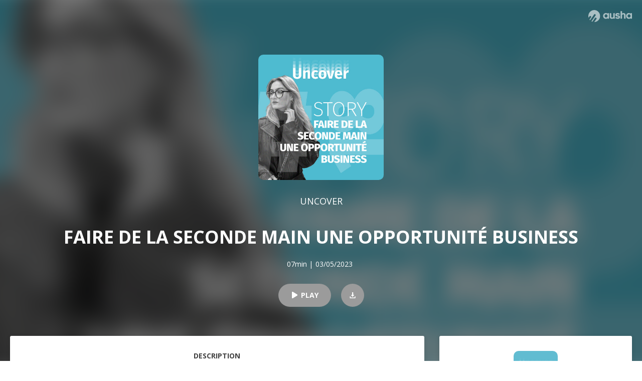

--- FILE ---
content_type: text/html; charset=utf-8
request_url: https://podcast.ausha.co/uncover/faire-de-la-seconde-main-une-opportunite-business
body_size: 20872
content:
<!DOCTYPE html><html lang="en"><head><link rel="stylesheet" href="https://fonts.googleapis.com/css2?family=Open+Sans:wght@400;600;700;800&amp;display=swap"/><style type="text/css">.fresnel-container{margin:0;padding:0;}
@media not all and (min-width:0px) and (max-width:767px){.fresnel-at-sm{display:none!important;}}
@media not all and (min-width:768px) and (max-width:1023px){.fresnel-at-md{display:none!important;}}
@media not all and (min-width:1024px) and (max-width:1191px){.fresnel-at-lg{display:none!important;}}
@media not all and (min-width:1192px){.fresnel-at-xl{display:none!important;}}
@media not all and (max-width:767px){.fresnel-lessThan-md{display:none!important;}}
@media not all and (max-width:1023px){.fresnel-lessThan-lg{display:none!important;}}
@media not all and (max-width:1191px){.fresnel-lessThan-xl{display:none!important;}}
@media not all and (min-width:768px){.fresnel-greaterThan-sm{display:none!important;}}
@media not all and (min-width:1024px){.fresnel-greaterThan-md{display:none!important;}}
@media not all and (min-width:1192px){.fresnel-greaterThan-lg{display:none!important;}}
@media not all and (min-width:0px){.fresnel-greaterThanOrEqual-sm{display:none!important;}}
@media not all and (min-width:768px){.fresnel-greaterThanOrEqual-md{display:none!important;}}
@media not all and (min-width:1024px){.fresnel-greaterThanOrEqual-lg{display:none!important;}}
@media not all and (min-width:1192px){.fresnel-greaterThanOrEqual-xl{display:none!important;}}
@media not all and (min-width:0px) and (max-width:767px){.fresnel-between-sm-md{display:none!important;}}
@media not all and (min-width:0px) and (max-width:1023px){.fresnel-between-sm-lg{display:none!important;}}
@media not all and (min-width:0px) and (max-width:1191px){.fresnel-between-sm-xl{display:none!important;}}
@media not all and (min-width:768px) and (max-width:1023px){.fresnel-between-md-lg{display:none!important;}}
@media not all and (min-width:768px) and (max-width:1191px){.fresnel-between-md-xl{display:none!important;}}
@media not all and (min-width:1024px) and (max-width:1191px){.fresnel-between-lg-xl{display:none!important;}}</style><script src="https://widget.ausha.co/ausha-player.js"></script><meta charSet="utf-8"/><meta name="format-detection" content="telephone=no, address=no, email=no"/><meta name="viewport" content="width=device-width,initial-scale=1.0,minimum-scale=1.0,maximum-scale=1.0"/><title>UNCOVER | FAIRE DE LA SECONDE MAIN UNE OPPORTUNITÉ BUSINESS | Ausha</title><meta name="description" content="Quand Giulia n’est pas sur les bancs de l’IPAG Business School, elle prend sa casquette de cheffe d’entreprise. Depuis quelques années, cette jeune femme de 21 ans dirige avec succès sa propre société de vente de vêtements de seconde main. Lancée par la plateforme Vinted, elle s’emploie désormais à développer son activité sur de nouvelles plateformes et de nouveaux territoires, avec les réseaux sociaux comme terrain de jeu principal. 
Giulia nous raconte son parcours dans cet épisode d’UNCOVER Stories.
 
Hébergé par Ausha. Visitez ausha.co/fr/politique-de-confidentialite pour plus d&#x27;informations."/><meta property="og:title" content="FAIRE DE LA SECONDE MAIN UNE OPPORTUNITÉ BUSINESS | Ausha"/><meta property="og:description" content="Quand Giulia n’est pas sur les bancs de l’IPAG Business School, elle prend sa casquette de cheffe d’entreprise. Depuis quelques années, cette jeune femme de 21 ans dirige avec succès sa propre société de vente de vêtements de seconde main. Lancée par la plateforme Vinted, elle s’emploie désormais à développer son activité sur de nouvelles plateformes et de nouveaux territoires, avec les réseaux sociaux comme terrain de jeu principal. 
Giulia nous raconte son parcours dans cet épisode d’UNCOVER Stories.
 
Hébergé par Ausha. Visitez ausha.co/fr/politique-de-confidentialite pour plus d&#x27;informations."/><meta property="og:image" content="https://image.ausha.co/cy4sy723PSgwtLpEYsSO7pA77hiIZiDhKo9McTz5_400x400.jpeg"/><meta property="og:image:width" content="400"/><meta property="og:image:type" content="image/png"/><meta property="og:url" content="https://podcast.ausha.co/uncover/faire-de-la-seconde-main-une-opportunite-business"/><meta property="og:site_name" content="Ausha"/><meta property="fb:app_id" content="1627506157303317"/><meta property="fb:pages" content="646594585680006"/><meta property="twitter:title" content="UNCOVER"/><meta property="twitter:card" content="player"/><meta property="twitter:image" content="https://image.ausha.co/cy4sy723PSgwtLpEYsSO7pA77hiIZiDhKo9McTz5_400x400.jpeg"/><meta property="twitter:site" content="@ausha_fr"/><meta property="twitter:player:width" content="436"/><meta property="twitter:player:height" content="200"/><meta property="twitter:description" content="FAIRE DE LA SECONDE MAIN UNE OPPORTUNITÉ BUSINESS"/><meta property="twitter:player" content="https://player.ausha.co/index.html?podcastId=bVpvvI6kAlDM&amp;display=horizontal&amp;color=9b9b9b&amp;v=2&amp;rel=twitter"/><link rel="icon" type="image/png" href="https://image.ausha.co/cy4sy723PSgwtLpEYsSO7pA77hiIZiDhKo9McTz5_400x400.jpeg" sizes="16x16"/><link rel="icon" type="image/png" href="https://image.ausha.co/cy4sy723PSgwtLpEYsSO7pA77hiIZiDhKo9McTz5_400x400.jpeg" sizes="32x32"/><link rel="icon" type="image/png" href="https://image.ausha.co/cy4sy723PSgwtLpEYsSO7pA77hiIZiDhKo9McTz5_400x400.jpeg" sizes="48x48"/><link rel="preload" href="/_next/static/css/21b58d2057b811e2aa4f.css" as="style"/><link rel="stylesheet" href="/_next/static/css/21b58d2057b811e2aa4f.css" data-n-g=""/><link rel="preload" href="/_next/static/css/2b7fa57ffe42163e5909.css" as="style"/><link rel="stylesheet" href="/_next/static/css/2b7fa57ffe42163e5909.css" data-n-g=""/><noscript data-n-css="true"></noscript><link rel="preload" href="/_next/static/chunks/main-6a6d5b2205f21a45c5fd.js" as="script"/><link rel="preload" href="/_next/static/chunks/webpack-d31a29957ebb2def9855.js" as="script"/><link rel="preload" href="/_next/static/chunks/framework.a97df16f64f2b0e528db.js" as="script"/><link rel="preload" href="/_next/static/chunks/05d954cf.0c64edc86b2a3fa65bf3.js" as="script"/><link rel="preload" href="/_next/static/chunks/8313d723.ae057a74a2f08519e6b5.js" as="script"/><link rel="preload" href="/_next/static/chunks/75fc9c18.3086b6027f1975cf3883.js" as="script"/><link rel="preload" href="/_next/static/chunks/commons.6758364c9ebf64fd2898.js" as="script"/><link rel="preload" href="/_next/static/chunks/f8ee473667b30afc1c7513fbe4e1647352f900cd.dcca18913f5676ae9058.js" as="script"/><link rel="preload" href="/_next/static/chunks/e07c05c36895e4352d8a5caa873f2a5c7fb23e6f.dd729018fbd6db66daa5.js" as="script"/><link rel="preload" href="/_next/static/chunks/pages/_app-bc98f15cb43c35c97a44.js" as="script"/><link rel="preload" href="/_next/static/chunks/93d2d52695e3b0455084da84a3db91109958666e.c092091fb9af5d505564.js" as="script"/><link rel="preload" href="/_next/static/chunks/97105e88fd7779dbb8bf2fce60bd8e4d858bfb32.2ebc357eaf4136dedbd4.js" as="script"/><link rel="preload" href="/_next/static/chunks/pages/%5BshowSlug%5D/%5BpodcastSlug%5D-235552f42d5de1642dd3.js" as="script"/><style data-styled="" data-styled-version="5.1.0">.uxvhW{display:-webkit-box;display:-webkit-flex;display:-ms-flexbox;display:flex;overflow:hidden;-webkit-align-items:center;-webkit-box-align:center;-ms-flex-align:center;align-items:center;-webkit-box-pack:center;-webkit-justify-content:center;-ms-flex-pack:center;justify-content:center;position:relative;min-height:500px;}/*!sc*/
.dxNutq{display:-webkit-box;display:-webkit-flex;display:-ms-flexbox;display:flex;box-sizing:border-box;-webkit-box-pack:justify;-webkit-justify-content:space-between;-ms-flex-pack:justify;justify-content:space-between;margin-top:auto;margin-bottom:auto;margin-left:auto;margin-right:auto;position:absolute;left:20px;right:20px;top:20px;max-width:1280px;}/*!sc*/
.klUXdA{margin-left:auto;position:absolute;right:0;width:75px;}/*!sc*/
.diGHsB{fill:#FFFFFF;opacity:0.6;margin-left:auto;position:absolute;right:0;width:75px;}/*!sc*/
.hBZGcd{margin-left:auto;position:absolute;right:0;width:87px;}/*!sc*/
.bnkVnk{fill:#FFFFFF;opacity:0.6;margin-left:auto;position:absolute;right:0;width:87px;}/*!sc*/
.bRVMEh{display:-webkit-box;display:-webkit-flex;display:-ms-flexbox;display:flex;-webkit-align-items:center;-webkit-box-align:center;-ms-flex-align:center;align-items:center;-webkit-flex-direction:column;-ms-flex-direction:column;flex-direction:column;padding-top:80px;padding-bottom:80px;}/*!sc*/
.jDApsw{display:-webkit-box;display:-webkit-flex;display:-ms-flexbox;display:flex;-webkit-align-items:center;-webkit-box-align:center;-ms-flex-align:center;align-items:center;-webkit-flex-direction:column;-ms-flex-direction:column;flex-direction:column;margin-top:15px;}/*!sc*/
.cAISPX{font-weight:400;color:#FFFFFF;font-family:Open Sans,arial,sans-serif;font-size:18px;text-align:center;}/*!sc*/
.cAISPX:hover{opacity:0.8;}/*!sc*/
.ccEAHE{font-weight:700;color:#FFFFFF;font-family:Open Sans,arial,sans-serif;font-size:26px;display:-webkit-box;-webkit-line-clamp:2;overflow:hidden;-webkit-box-orient:vertical;box-sizing:border-box;padding-left:20px;padding-right:20px;margin-top:25px;margin-bottom:10px;text-align:center;width:100%;}/*!sc*/
.evioeD{font-weight:700;color:#FFFFFF;font-family:Open Sans,arial,sans-serif;font-size:36px;box-sizing:border-box;padding-left:20px;padding-right:20px;margin-top:35px;margin-bottom:20px;text-align:center;width:100%;}/*!sc*/
.eCdQMN{display:-webkit-box;display:-webkit-flex;display:-ms-flexbox;display:flex;}/*!sc*/
.GXTMu{font-weight:400;color:#FFFFFF;font-family:Open Sans,arial,sans-serif;font-size:14px;padding-right:5px;}/*!sc*/
.evPjpf{display:-webkit-box;display:-webkit-flex;display:-ms-flexbox;display:flex;-webkit-align-items:center;-webkit-box-align:center;-ms-flex-align:center;align-items:center;margin-top:30px;}/*!sc*/
.hpXsob{font-weight:400;color:#414141;font-family:Open Sans,arial,sans-serif;font-size:14px;}/*!sc*/
.hKbWEt{font-weight:400;color:#414141;font-family:Open Sans,arial,sans-serif;font-size:14px;true;}/*!sc*/
.ihXOpy{background-size:cover;background-position:center center;-webkit-filter:blur(20px);filter:blur(20px);height:100%;width:100%;-webkit-transform:scale(1.1);-ms-transform:scale(1.1);transform:scale(1.1);z-index:-1;position:absolute;}/*!sc*/
.ihXOpy:after{content:"";position:absolute;top:0;left:0;right:0;bottom:0;background:black;opacity:0.5;}/*!sc*/
.jvoTpj{display:-webkit-box;display:-webkit-flex;display:-ms-flexbox;display:flex;overflow:hidden;-webkit-align-items:center;-webkit-box-align:center;-ms-flex-align:center;align-items:center;-webkit-box-pack:center;-webkit-justify-content:center;-ms-flex-pack:center;justify-content:center;position:relative;height:90vh;min-height:720px;}/*!sc*/
.dzNkPh{display:-webkit-box;display:-webkit-flex;display:-ms-flexbox;display:flex;-webkit-align-items:center;-webkit-box-align:center;-ms-flex-align:center;align-items:center;-webkit-flex-direction:column;-ms-flex-direction:column;flex-direction:column;}/*!sc*/
.dVDjPf{display:-webkit-box;display:-webkit-flex;display:-ms-flexbox;display:flex;-webkit-align-items:center;-webkit-box-align:center;-ms-flex-align:center;align-items:center;-webkit-flex-direction:column;-ms-flex-direction:column;flex-direction:column;margin-top:30px;}/*!sc*/
.hKHPGJ{background:#F9F9F9;width:100%;}/*!sc*/
.ckfVvH{margin-left:auto;margin-right:auto;max-width:1280px;}/*!sc*/
.dEzhoo{-webkit-transform:translate(0px,-50px);-ms-transform:translate(0px,-50px);transform:translate(0px,-50px);display:-webkit-box;display:-webkit-flex;display:-ms-flexbox;display:flex;grid-template-columns:1fr 1fr;padding-left:20px;padding-right:20px;}/*!sc*/
.jzznpi{display:-webkit-box;display:-webkit-flex;display:-ms-flexbox;display:flex;-webkit-flex-direction:column;-ms-flex-direction:column;flex-direction:column;width:100%;}/*!sc*/
.hEZLzD{box-shadow:rgba(0,0,0,0.10) 0px 2px 10px 0px;border-radius:3px;background:#FFFFFF;padding-top:30px;padding-bottom:30px;padding-left:25px;padding-right:25px;margin-bottom:10px;height:-webkit-max-content;height:-moz-max-content;height:max-content;}/*!sc*/
.EtyKP{font-weight:400;color:#414141;font-family:Open Sans,arial,sans-serif;font-size:14px;font-size:14px;font-weight:700;text-transform:uppercase;width:-webkit-max-content;width:-moz-max-content;width:max-content;display:-webkit-box;display:-webkit-flex;display:-ms-flexbox;display:flex;-webkit-flex-direction:column;-ms-flex-direction:column;flex-direction:column;margin-top:auto;margin-bottom:15px;margin-left:auto;margin-right:auto;}/*!sc*/
.EtyKP:after{content:"";display:block;height:3px;width:45px;background:#414141;margin:5px auto 0;}/*!sc*/
.gHKVlr{box-shadow:rgba(0,0,0,0.10) 0px 2px 10px 0px;border-radius:3px;background:#FFFFFF;display:-webkit-box;display:-webkit-flex;display:-ms-flexbox;display:flex;-webkit-align-items:center;-webkit-box-align:center;-ms-flex-align:center;align-items:center;-webkit-flex-direction:column;-ms-flex-direction:column;flex-direction:column;padding-top:30px;padding-bottom:30px;padding-left:25px;padding-right:25px;height:-webkit-max-content;height:-moz-max-content;height:max-content;}/*!sc*/
.cBxMdF{font-weight:400;color:#414141;font-family:Open Sans,arial,sans-serif;font-size:14px;}/*!sc*/
.cBxMdF:hover{opacity:0.8;}/*!sc*/
.dVowLF{margin-bottom:15px;}/*!sc*/
.hKdrzX{font-weight:400;color:#414141;font-family:Open Sans,arial,sans-serif;font-size:14px;font-size:14px;font-weight:700;text-transform:uppercase;width:-webkit-max-content;width:-moz-max-content;width:max-content;display:-webkit-box;display:-webkit-flex;display:-ms-flexbox;display:flex;-webkit-flex-direction:column;-ms-flex-direction:column;flex-direction:column;margin-bottom:10px;text-align:center;width:100%;}/*!sc*/
.hKdrzX:after{content:"";display:block;height:3px;width:45px;background:#414141;margin:5px auto 0;}/*!sc*/
.cpqGRQ{-webkit-transform:translate(0px,-50px);-ms-transform:translate(0px,-50px);transform:translate(0px,-50px);display:grid;grid-template-columns:minmax(66.6%,2fr) 1fr;grid-column-gap:30px;padding-left:20px;padding-right:20px;}/*!sc*/
.djQIHq{overflow:hidden;}/*!sc*/
.hCHagr{display:-webkit-box;display:-webkit-flex;display:-ms-flexbox;display:flex;-webkit-box-pack:center;-webkit-justify-content:center;-ms-flex-pack:center;justify-content:center;margin-bottom:30px;}/*!sc*/
.xLTOo{font-weight:400;color:#414141;font-family:Open Sans,arial,sans-serif;font-size:14px;font-size:14px;font-weight:700;text-transform:uppercase;width:-webkit-max-content;width:-moz-max-content;width:max-content;display:-webkit-box;display:-webkit-flex;display:-ms-flexbox;display:flex;-webkit-flex-direction:column;-ms-flex-direction:column;flex-direction:column;cursor:pointer;margin-left:10px;margin-right:10px;}/*!sc*/
.xLTOo:after{content:"";display:block;height:3px;width:45px;background:#414141;margin:5px auto 0;}/*!sc*/
.jxWPJx{font-weight:400;color:#414141;font-family:Open Sans,arial,sans-serif;font-size:14px;font-size:14px;font-weight:700;text-transform:uppercase;width:-webkit-max-content;width:-moz-max-content;width:max-content;display:-webkit-box;display:-webkit-flex;display:-ms-flexbox;display:flex;-webkit-flex-direction:column;-ms-flex-direction:column;flex-direction:column;color:#ACA5A5;cursor:pointer;margin-left:10px;margin-right:10px;}/*!sc*/
.jxWPJx:after{content:"";display:block;height:3px;width:45px;background:#414141;margin:5px auto 0;}/*!sc*/
.jxWPJx:after{background:#ACA5A5;}/*!sc*/
.edlUns{display:grid;grid-template-columns:1fr 1fr;grid-row-gap:20px;-webkit-box-pack:center;-webkit-justify-content:center;-ms-flex-pack:center;justify-content:center;padding-bottom:60px;margin-left:auto;margin-right:auto;max-width:400px;}/*!sc*/
.kFYeIl{display:grid;grid-template-columns:1fr 1fr 1fr;grid-row-gap:20px;-webkit-box-pack:center;-webkit-justify-content:center;-ms-flex-pack:center;justify-content:center;padding-bottom:60px;margin-left:auto;margin-right:auto;max-width:400px;}/*!sc*/
.ercAcz{background:#FFFFFF;display:-webkit-box;display:-webkit-flex;display:-ms-flexbox;display:flex;box-sizing:border-box;-webkit-align-items:center;-webkit-box-align:center;-ms-flex-align:center;align-items:center;-webkit-flex-direction:column;-ms-flex-direction:column;flex-direction:column;-webkit-box-pack:center;-webkit-justify-content:center;-ms-flex-pack:center;justify-content:center;padding-top:40px;padding-bottom:40px;padding-left:20px;padding-right:20px;margin-top:60px;width:100%;}/*!sc*/
.jZiLGM{font-weight:400;color:#414141;font-family:Open Sans,arial,sans-serif;font-size:14px;font-size:14px;font-weight:700;text-transform:uppercase;width:-webkit-max-content;width:-moz-max-content;width:max-content;display:-webkit-box;display:-webkit-flex;display:-ms-flexbox;display:flex;-webkit-flex-direction:column;-ms-flex-direction:column;flex-direction:column;margin-bottom:60px;}/*!sc*/
.jZiLGM:after{content:"";display:block;height:3px;width:45px;background:#414141;margin:5px auto 0;}/*!sc*/
.dczgEK{display:grid;grid-template-columns:1fr 1fr;-webkit-box-pack:center;-webkit-justify-content:center;-ms-flex-pack:center;justify-content:center;}/*!sc*/
.cieFPR{margin-left:20px;margin-right:20px;max-width:155px;}/*!sc*/
.bziYzR{font-weight:400;color:#414141;font-family:Open Sans,arial,sans-serif;font-size:14px;display:-webkit-box;display:-webkit-flex;display:-ms-flexbox;display:flex;-webkit-flex-direction:column;-ms-flex-direction:column;flex-direction:column;}/*!sc*/
.bziYzR:hover{opacity:0.8;}/*!sc*/
.dAZgyl{margin-top:auto;margin-bottom:10px;margin-left:auto;margin-right:auto;}/*!sc*/
.jXXnvM{display:-webkit-box;-webkit-line-clamp:3;-webkit-box-orient:vertical;overflow:hidden;text-overflow:ellipsis;max-height:65px;}/*!sc*/
.dgHoZt{font-weight:700;color:#414141;font-family:Open Sans,arial,sans-serif;font-size:16px;text-align:center;}/*!sc*/
.kJENSF{display:-webkit-box;display:-webkit-flex;display:-ms-flexbox;display:flex;-webkit-box-pack:center;-webkit-justify-content:center;-ms-flex-pack:center;justify-content:center;}/*!sc*/
.dCGtcI{border-top-width:1px;border-right-width:0px;border-bottom-width:0px;border-left-width:0px;border-color:#F2F2F2;border-style:solid;display:-webkit-box;display:-webkit-flex;display:-ms-flexbox;display:flex;-webkit-align-items:center;-webkit-box-align:center;-ms-flex-align:center;align-items:center;-webkit-box-pack:center;-webkit-justify-content:center;-ms-flex-pack:center;justify-content:center;padding-top:20px;padding-bottom:20px;padding-left:20px;padding-right:20px;max-height:70px;}/*!sc*/
.gQJsiZ{display:-webkit-box;display:-webkit-flex;display:-ms-flexbox;display:flex;-webkit-align-items:center;-webkit-box-align:center;-ms-flex-align:center;align-items:center;}/*!sc*/
.fCfCgV{height:20px;}/*!sc*/
.bqZVKq{fill:#ACA5A5;opacity:0.6;height:20px;}/*!sc*/
.epACTv{display:-webkit-box;display:-webkit-flex;display:-ms-flexbox;display:flex;margin-left:auto;}/*!sc*/
.fXTdEh{font-weight:400;color:#ACA5A5;font-family:Open Sans,arial,sans-serif;font-size:12px;padding-right:20px;}/*!sc*/
.jaEiBE{font-weight:400;color:#ACA5A5;font-family:Open Sans,arial,sans-serif;font-size:12px;}/*!sc*/
.jaEiBE:hover{opacity:0.8;}/*!sc*/
.iVHzhy{width:105px;height:28px;}/*!sc*/
.hgdVqZ{fill:#ACA5A5;opacity:0.6;width:105px;height:28px;}/*!sc*/
.bFphSh{font-weight:400;color:#ACA5A5;font-family:Open Sans,arial,sans-serif;font-size:14px;padding-left:20px;padding-right:20px;}/*!sc*/
.bFphSh:hover{opacity:0.8;}/*!sc*/
.iXjtzf{font-weight:400;color:#ACA5A5;font-family:Open Sans,arial,sans-serif;font-size:14px;padding-right:20px;}/*!sc*/
.gYoFDi{font-weight:400;color:#ACA5A5;font-family:Open Sans,arial,sans-serif;font-size:14px;}/*!sc*/
.gYoFDi:hover{opacity:0.8;}/*!sc*/
data-styled.g2[id="reflex-sc-1nwxrz2-0"]{content:"uxvhW,dxNutq,klUXdA,diGHsB,hBZGcd,bnkVnk,bRVMEh,A-dcyY,jDApsw,cAISPX,ccEAHE,evioeD,eCdQMN,GXTMu,evPjpf,dzQkpP,hpXsob,hKbWEt,ihXOpy,jvoTpj,dzNkPh,dVDjPf,hKHPGJ,ckfVvH,dEzhoo,jzznpi,hEZLzD,EtyKP,gHKVlr,cBxMdF,dVowLF,hKdrzX,cpqGRQ,djQIHq,hCHagr,xLTOo,jxWPJx,edlUns,kFYeIl,ercAcz,jZiLGM,dczgEK,cieFPR,bziYzR,dAZgyl,jXXnvM,dgHoZt,kJENSF,dCGtcI,gQJsiZ,fCfCgV,bqZVKq,epACTv,fXTdEh,jaEiBE,iVHzhy,hgdVqZ,bFphSh,iXjtzf,gYoFDi,"}/*!sc*/
.iVdGRD{border-radius:10px;display:-webkit-box;display:-webkit-flex;display:-ms-flexbox;display:flex;width:128px;max-width:128px;min-width:128px;height:128px;max-height:128px;min-height:128px;}/*!sc*/
.ilFDor{border-radius:10px;display:-webkit-box;display:-webkit-flex;display:-ms-flexbox;display:flex;width:88px;max-width:88px;min-width:88px;height:88px;max-height:88px;min-height:88px;}/*!sc*/
.cvpoDv{border-radius:10px;display:-webkit-box;display:-webkit-flex;display:-ms-flexbox;display:flex;width:100px;max-width:100px;min-width:100px;height:100px;max-height:100px;min-height:100px;}/*!sc*/
data-styled.g4[id="Img__ImgStyledMedia-jxlo0h-0"]{content:"iVdGRD,ilFDor,cvpoDv,"}/*!sc*/
.fbMOFW{border-radius:10px;display:-webkit-box;display:-webkit-flex;display:-ms-flexbox;display:flex;width:250px;max-width:250px;min-width:250px;height:250px;max-height:250px;min-height:250px;}/*!sc*/
.kLPIyC{border-radius:10px;display:-webkit-box;display:-webkit-flex;display:-ms-flexbox;display:flex;width:88px;max-width:88px;min-width:88px;height:88px;max-height:88px;min-height:88px;}/*!sc*/
.hLqLni{border-radius:10px;display:-webkit-box;display:-webkit-flex;display:-ms-flexbox;display:flex;width:150px;max-width:150px;min-width:150px;height:150px;max-height:150px;min-height:150px;}/*!sc*/
data-styled.g5[id="Img__ImgStyled-jxlo0h-1"]{content:"fbMOFW,kLPIyC,hLqLni,"}/*!sc*/
.jYMVKk{padding:7px 25px;border-radius:50px;border:none;cursor:pointer;-webkit-transition:ease-in-out .25s;transition:ease-in-out .25s;font-family:Open Sans,arial,sans-serif;font-size:12px;white-space:nowrap;}/*!sc*/
.jYMVKk > span{font-weight:700;}/*!sc*/
.jYMVKk:focus{outline:0;border:none;}/*!sc*/
.bntZMW{padding:7px 25px;border-radius:50px;border:none;cursor:pointer;-webkit-transition:ease-in-out .25s;transition:ease-in-out .25s;font-family:Open Sans,arial,sans-serif;font-size:12px;white-space:nowrap;width:40px;height:40px;min-height:40px;max-height:40px;min-width:40px;max-width:40px;display:-webkit-inline-box;display:-webkit-inline-flex;display:-ms-inline-flexbox;display:inline-flex;-webkit-box-pack:center;-webkit-justify-content:center;-ms-flex-pack:center;justify-content:center;padding:0;}/*!sc*/
.bntZMW > span{font-weight:700;}/*!sc*/
.bntZMW:focus{outline:0;border:none;}/*!sc*/
.bntZMW > svg{padding:0;}/*!sc*/
.bLWLmb{padding:7px 25px;border-radius:50px;border:none;cursor:pointer;-webkit-transition:ease-in-out .25s;transition:ease-in-out .25s;font-family:Open Sans,arial,sans-serif;font-size:12px;white-space:nowrap;padding:7px 25px;border-radius:50px;border:none;cursor:pointer;-webkit-transition:ease-in-out .25s;transition:ease-in-out .25s;font-family:Open Sans,arial,sans-serif;font-size:12px;white-space:nowrap;background:#F2F2F2;}/*!sc*/
.bLWLmb > span{font-weight:700;}/*!sc*/
.bLWLmb:focus{outline:0;border:none;}/*!sc*/
.bLWLmb > span{font-weight:700;}/*!sc*/
.bLWLmb:focus{outline:0;border:none;}/*!sc*/
.bLWLmb > svg{fill:#ACA5A5;width:9px;min-width:9px;max-width:9px;height:9px;min-height:9px;max-height:9px;padding-right:5px;}/*!sc*/
.bLWLmb > span{color:#ACA5A5;}/*!sc*/
.bLWLmb:hover{background:#E5E5E5;}/*!sc*/
data-styled.g7[id="Button__ButtonStyled-m5aqoj-0"]{content:"jYMVKk,bntZMW,bLWLmb,"}/*!sc*/
.bUXgnc{margin-left:10px;margin-right:10px;padding:5px 15px;display:-webkit-inline-box;display:-webkit-inline-flex;display:-ms-inline-flexbox;display:inline-flex;-webkit-align-items:center;-webkit-box-align:center;-ms-flex-align:center;align-items:center;background:#3B599820;}/*!sc*/
.bUXgnc > span{color:#3B5998;}/*!sc*/
.bUXgnc > svg{fill:#3B5998;min-width:11px;width:11px;padding-right:5px;}/*!sc*/
.bUXgnc:hover{background:#3B599850;}/*!sc*/
.csNfpQ{margin-left:10px;margin-right:10px;padding:5px 15px;display:-webkit-inline-box;display:-webkit-inline-flex;display:-ms-inline-flexbox;display:inline-flex;-webkit-align-items:center;-webkit-box-align:center;-ms-flex-align:center;align-items:center;background:#00000020;}/*!sc*/
.csNfpQ > span{color:#000000;}/*!sc*/
.csNfpQ > svg{fill:#000000;min-width:11px;width:11px;padding-right:5px;}/*!sc*/
.csNfpQ:hover{background:#00000050;}/*!sc*/
.jCnhk{margin-left:10px;margin-right:10px;padding:5px 15px;display:-webkit-inline-box;display:-webkit-inline-flex;display:-ms-inline-flexbox;display:inline-flex;-webkit-align-items:center;-webkit-box-align:center;-ms-flex-align:center;align-items:center;background:#0b66c220;}/*!sc*/
.jCnhk > span{color:#0b66c2;}/*!sc*/
.jCnhk > svg{fill:#0b66c2;min-width:11px;width:11px;padding-right:5px;}/*!sc*/
.jCnhk:hover{background:#0b66c250;}/*!sc*/
.dcqUlQ{margin-left:10px;margin-right:10px;padding:5px 15px;display:-webkit-inline-box;display:-webkit-inline-flex;display:-ms-inline-flexbox;display:inline-flex;-webkit-align-items:center;-webkit-box-align:center;-ms-flex-align:center;align-items:center;background:#24d36620;}/*!sc*/
.dcqUlQ > span{color:#24d366;}/*!sc*/
.dcqUlQ > svg{fill:#24d366;min-width:11px;width:11px;padding-right:5px;}/*!sc*/
.dcqUlQ:hover{background:#24d36650;}/*!sc*/
.cjlrtA{margin-left:10px;margin-right:10px;padding:5px 15px;display:-webkit-inline-box;display:-webkit-inline-flex;display:-ms-inline-flexbox;display:inline-flex;-webkit-align-items:center;-webkit-box-align:center;-ms-flex-align:center;align-items:center;background:#41414120;}/*!sc*/
.cjlrtA > span{color:#414141;}/*!sc*/
.cjlrtA > svg{fill:#414141;min-width:11px;width:11px;padding-right:5px;}/*!sc*/
.cjlrtA:hover{background:#41414150;}/*!sc*/
.bXzhxy{margin-left:auto;margin-right:auto;max-width:-webkit-max-content;max-width:-moz-max-content;max-width:max-content;background:#9b9b9b20;padding:5px 15px;display:-webkit-inline-box;display:-webkit-inline-flex;display:-ms-inline-flexbox;display:inline-flex;-webkit-align-items:center;-webkit-box-align:center;-ms-flex-align:center;align-items:center;background:#2E1A8820;}/*!sc*/
.bXzhxy > span{color:#9b9b9b;}/*!sc*/
.bXzhxy > svg{fill:#9b9b9b;}/*!sc*/
.bXzhxy:hover{background:#9b9b9b50;}/*!sc*/
.bXzhxy > span{color:#2E1A88;}/*!sc*/
.bXzhxy > svg{fill:#2E1A88;min-width:11px;width:11px;padding-right:5px;}/*!sc*/
.bXzhxy:hover{background:#2E1A8850;}/*!sc*/
data-styled.g11[id="SharingButton-oy27ac-0"]{content:"bUXgnc,csNfpQ,jCnhk,dcqUlQ,cjlrtA,bXzhxy,"}/*!sc*/
.hLXUJS{display:-webkit-inline-box;display:-webkit-inline-flex;display:-ms-inline-flexbox;display:inline-flex;-webkit-box-pack:center;-webkit-justify-content:center;-ms-flex-pack:center;justify-content:center;-webkit-align-items:center;-webkit-box-align:center;-ms-flex-align:center;align-items:center;padding:13.5px 25px;text-transform:uppercase;background:#9b9b9b;}/*!sc*/
.hLXUJS > span{color:#FFFFFF;}/*!sc*/
.hLXUJS > svg{padding-right:5px;width:15px;min-width:15px;fill:#FFFFFF;}/*!sc*/
.hLXUJS:hover{-webkit-transform:scale(1.1);-ms-transform:scale(1.1);transform:scale(1.1);}/*!sc*/
.dUQbil{margin-left:20px;display:-webkit-inline-box;display:-webkit-inline-flex;display:-ms-inline-flexbox;display:inline-flex;-webkit-box-pack:center;-webkit-justify-content:center;-ms-flex-pack:center;justify-content:center;-webkit-align-items:center;-webkit-box-align:center;-ms-flex-align:center;align-items:center;padding:13.5px 25px;text-transform:uppercase;background:#9b9b9b;padding:initial;width:46px;height:46px;min-height:46px;max-height:46px;min-width:46px;max-width:46px;}/*!sc*/
.dUQbil > span{color:#FFFFFF;}/*!sc*/
.dUQbil > svg{padding-right:5px;width:15px;min-width:15px;fill:#FFFFFF;}/*!sc*/
.dUQbil:hover{-webkit-transform:scale(1.1);-ms-transform:scale(1.1);transform:scale(1.1);}/*!sc*/
.dUQbil > svg{padding:0;width:15px;min-width:15px;max-width:15px;}/*!sc*/
.dUQbil > svg{padding:0;width:12px;min-width:12px;max-width:12px;}/*!sc*/
data-styled.g13[id="ButtonSetting-sc-1gnffdz-0"]{content:"hLXUJS,dUQbil,"}/*!sc*/
.gEifwq{font-weight:400;color:#414141;font-family:Open Sans,arial,sans-serif;font-size:14px;margin-bottom:10px;}/*!sc*/
.gEifwq p{padding-bottom:10px;}/*!sc*/
.gEifwq a{color:#9b9b9b;}/*!sc*/
.gEifwq ol li{padding-bottom:10px;margin-left:25px;}/*!sc*/
data-styled.g35[id="ShowDescription__DescriptionStyled-td5eih-0"]{content:"gEifwq,"}/*!sc*/
.bYgSNu{font-weight:400;color:#414141;font-family:Open Sans,arial,sans-serif;font-size:14px;overflow:hidden;}/*!sc*/
.bYgSNu p{padding-bottom:10px;}/*!sc*/
.bYgSNu a{color:#9b9b9b;}/*!sc*/
.bYgSNu ol li,.bYgSNu ul li{padding-bottom:10px;margin-left:25px;}/*!sc*/
.bYgSNu ul{list-style-type:disc;}/*!sc*/
data-styled.g36[id="Descriptions__DescriptionStyled-sc-1jctfzg-0"]{content:"bYgSNu,"}/*!sc*/
.axSvr{background-color:#26212b;color:#ffffff;padding:0.5rem;border-radius:0.5rem;font-size:0.75rem;font-weight:600;max-width:20rem;text-align:center;position:relative;}/*!sc*/
.axSvr[data-placement="top"] .Tooltip__StyledOverlayArrow-sc-1yespa-0{margin-top:-5px;}/*!sc*/
.axSvr[data-placement="bottom"] .Tooltip__StyledOverlayArrow-sc-1yespa-0 > svg{-webkit-transform:rotate(180deg);-ms-transform:rotate(180deg);transform:rotate(180deg);}/*!sc*/
.axSvr[data-placement="right"] .Tooltip__StyledOverlayArrow-sc-1yespa-0 > svg{-webkit-transform:rotate(90deg);-ms-transform:rotate(90deg);transform:rotate(90deg);}/*!sc*/
.axSvr[data-placement="left"] .Tooltip__StyledOverlayArrow-sc-1yespa-0 > svg{-webkit-transform:rotate(-90deg);-ms-transform:rotate(-90deg);transform:rotate(-90deg);}/*!sc*/
data-styled.g54[id="Tooltip__StyledTooltip-sc-1yespa-1"]{content:"axSvr,"}/*!sc*/
*{padding:0;margin:0;-webkit-text-decoration:none;text-decoration:none;-webkit-font-smoothing:antialiased;-moz-osx-font-smoothing:grayscale;color:inherit;}/*!sc*/
* ul{list-style-type:none;}/*!sc*/
*:focus{outline:none;}/*!sc*/
body{font-family:'Open Sans',arial,sans-serif;}/*!sc*/
@media (hover:hover){.display-on-hover{opacity:0;-webkit-transition:opacity 0.3s ease;transition:opacity 0.3s ease;}.hover-container:hover .display-on-hover,.display-on-hover:focus-within{opacity:1;}}/*!sc*/
data-styled.g55[id="sc-global-eoMGCQ1"]{content:"sc-global-eoMGCQ1,"}/*!sc*/
</style></head><body><div id="__next"><div class="fresnel-container fresnel-at-sm "></div><div class="fresnel-container fresnel-greaterThan-sm "></div><div class="fresnel-container fresnel-at-sm "><header overflow="hidden" class="Paper-sc-9do0ce-0 reflex-sc-1nwxrz2-0 uxvhW"><div class="Paper-sc-9do0ce-0 reflex-sc-1nwxrz2-0 dxNutq"><div class="fresnel-container fresnel-at-sm "><a href="https://www.ausha.co?utm_source=client_ausha&amp;utm_medium=referral&amp;utm_campaign=podcast_page" target="_blank" class="Paper-sc-9do0ce-0 reflex-sc-1nwxrz2-0 klUXdA"><svg viewBox="0 0 307.67 83.64" w="75" color="white" opacity="0.6" ml="auto" pos="absolute" right="0" pageSettingsStore="[object Object]" class="Icon-bliv8g-0 reflex-sc-1nwxrz2-0 diGHsB"><path d="M135.7 59.72a2.07 2.07 0 01-.56-1.54v-1.74a11.07 11.07 0 01-4.68 3.28 17.65 17.65 0 01-7 1.4 19.69 19.69 0 01-10.26-2.62 17.09 17.09 0 01-6.7-7.3 22 22 0 01-2.3-10.12 21.92 21.92 0 012.34-10.19 17.89 17.89 0 016.67-7.19 19.25 19.25 0 0110.27-2.7 17.28 17.28 0 016.91 1.33 11.73 11.73 0 014.75 3.49V24a1.93 1.93 0 012.09-2.09h6.14a1.93 1.93 0 012.11 2.09v34.19a1.93 1.93 0 01-2.09 2.09h-6.14a2.07 2.07 0 01-1.55-.56zm-3-26.53a11.28 11.28 0 00-15.33 0 11 11 0 00-2.86 7.89 10.74 10.74 0 002.93 7.78 10.1 10.1 0 007.61 3 10.28 10.28 0 007.72-2.9 10.86 10.86 0 002.83-7.92 10.89 10.89 0 00-2.93-7.85z"></path><path class="ausha_svg__cls-1" d="M150.85 44.71v-20.6a1.93 1.93 0 012.1-2.11h6.35a1.93 1.93 0 012.09 2.09v20.6q0 4 2 5.83a7.71 7.71 0 005.52 1.85 6.82 6.82 0 005.41-2.48q2.13-2.48 1.92-7.58v-18.2a1.93 1.93 0 012.05-2.11h6.28a1.93 1.93 0 012.09 2.09v34.1a1.93 1.93 0 01-2.09 2.09h-6.28a1.93 1.93 0 01-2.09-2.09V57a13 13 0 01-4.57 3 15.11 15.11 0 01-5.69 1.08q-15.09.04-15.09-16.37zM191.49 56.44a1.83 1.83 0 01-.91-1.54 2.42 2.42 0 01.49-1.4l3-4a2 2 0 011.61-.91 2.33 2.33 0 011.26.35 26.37 26.37 0 005.34 2.23 19 19 0 005.41.84 7.34 7.34 0 003.94-1 2.85 2.85 0 001.57-2.44 2.07 2.07 0 00-1.47-2 15.73 15.73 0 00-3.77-1l-2.16-.28a40.8 40.8 0 01-7.61-1.81 14.26 14.26 0 01-5.1-3.35 9.34 9.34 0 01-2.51-6.91q0-6.56 4.71-9.36a21.45 21.45 0 0111.14-2.79 24.67 24.67 0 0114.24 4.26 1.71 1.71 0 011 1.54 2.45 2.45 0 01-.56 1.4l-2.93 3.91a2 2 0 01-1.61.91 2.68 2.68 0 01-1.33-.35 19.42 19.42 0 00-9.15-2.58 7.49 7.49 0 00-3.46.8 2.37 2.37 0 00-1.57 2.06q0 1.54 1.92 2.23a27.67 27.67 0 005.34 1.19 56.7 56.7 0 018.27 1.92 11.91 11.91 0 014.78 3.18 10.42 10.42 0 012.23 7.05q0 6-4.12 9.25t-11.66 3.25a28.55 28.55 0 01-16.33-4.65zM259.25 25.34q3.67 4.16 3.67 12.25v20.6a1.93 1.93 0 01-2.09 2.09h-6.43a1.93 1.93 0 01-2.09-2.09v-20.6q0-4-2-5.87a7.65 7.65 0 00-5.48-1.88 6.79 6.79 0 00-5.34 2.44q-2.13 2.44-2 7.68v18.23a1.93 1.93 0 01-2.09 2.09h-6.21a1.93 1.93 0 01-2.09-2.09V9.52a1.93 1.93 0 012.09-2.09h6.21a2.08 2.08 0 011.54.56 2.08 2.08 0 01.56 1.54V25.3a13.66 13.66 0 014.71-3 15.05 15.05 0 015.55-1.12q7.82 0 11.49 4.16zM297.89 59.72a2.07 2.07 0 01-.56-1.54v-1.74a11.07 11.07 0 01-4.68 3.28 17.65 17.65 0 01-7 1.4 19.69 19.69 0 01-10.26-2.62 17.09 17.09 0 01-6.7-7.3 22 22 0 01-2.3-10.12 21.92 21.92 0 012.34-10.19 17.89 17.89 0 016.67-7.19 19.25 19.25 0 0110.27-2.7 17.28 17.28 0 016.91 1.33 11.73 11.73 0 014.75 3.49V24a1.93 1.93 0 012.09-2.09h6.14a1.93 1.93 0 012.11 2.09v34.19a1.93 1.93 0 01-2.09 2.09h-6.14a2.07 2.07 0 01-1.55-.56zm-3-26.53a11.28 11.28 0 00-15.33 0 11 11 0 00-2.86 7.89 10.74 10.74 0 002.93 7.78 10.1 10.1 0 007.61 3 10.28 10.28 0 007.72-2.9 10.86 10.86 0 002.83-7.92 10.89 10.89 0 00-2.93-7.85zM41.82 0A41.82 41.82 0 001.71 53.64l6.82-9.57a6.28 6.28 0 1110.23 7.29L8 66.44a42 42 0 004 4.71l28.3-39.7a6.28 6.28 0 1110.23 7.29L22.07 78.69a41.59 41.59 0 006 2.64l18.53-26a6.28 6.28 0 1110.23 7.29l-15 21A41.82 41.82 0 0041.82 0z"></path></svg></a></div><div class="fresnel-container fresnel-greaterThan-sm "><a href="https://www.ausha.co?utm_source=client_ausha&amp;utm_medium=referral&amp;utm_campaign=podcast_page" target="_blank" class="Paper-sc-9do0ce-0 reflex-sc-1nwxrz2-0 hBZGcd"><svg viewBox="0 0 307.67 83.64" w="87" color="white" opacity="0.6" ml="auto" pos="absolute" right="0" pageSettingsStore="[object Object]" class="Icon-bliv8g-0 reflex-sc-1nwxrz2-0 bnkVnk"><path d="M135.7 59.72a2.07 2.07 0 01-.56-1.54v-1.74a11.07 11.07 0 01-4.68 3.28 17.65 17.65 0 01-7 1.4 19.69 19.69 0 01-10.26-2.62 17.09 17.09 0 01-6.7-7.3 22 22 0 01-2.3-10.12 21.92 21.92 0 012.34-10.19 17.89 17.89 0 016.67-7.19 19.25 19.25 0 0110.27-2.7 17.28 17.28 0 016.91 1.33 11.73 11.73 0 014.75 3.49V24a1.93 1.93 0 012.09-2.09h6.14a1.93 1.93 0 012.11 2.09v34.19a1.93 1.93 0 01-2.09 2.09h-6.14a2.07 2.07 0 01-1.55-.56zm-3-26.53a11.28 11.28 0 00-15.33 0 11 11 0 00-2.86 7.89 10.74 10.74 0 002.93 7.78 10.1 10.1 0 007.61 3 10.28 10.28 0 007.72-2.9 10.86 10.86 0 002.83-7.92 10.89 10.89 0 00-2.93-7.85z"></path><path class="ausha_svg__cls-1" d="M150.85 44.71v-20.6a1.93 1.93 0 012.1-2.11h6.35a1.93 1.93 0 012.09 2.09v20.6q0 4 2 5.83a7.71 7.71 0 005.52 1.85 6.82 6.82 0 005.41-2.48q2.13-2.48 1.92-7.58v-18.2a1.93 1.93 0 012.05-2.11h6.28a1.93 1.93 0 012.09 2.09v34.1a1.93 1.93 0 01-2.09 2.09h-6.28a1.93 1.93 0 01-2.09-2.09V57a13 13 0 01-4.57 3 15.11 15.11 0 01-5.69 1.08q-15.09.04-15.09-16.37zM191.49 56.44a1.83 1.83 0 01-.91-1.54 2.42 2.42 0 01.49-1.4l3-4a2 2 0 011.61-.91 2.33 2.33 0 011.26.35 26.37 26.37 0 005.34 2.23 19 19 0 005.41.84 7.34 7.34 0 003.94-1 2.85 2.85 0 001.57-2.44 2.07 2.07 0 00-1.47-2 15.73 15.73 0 00-3.77-1l-2.16-.28a40.8 40.8 0 01-7.61-1.81 14.26 14.26 0 01-5.1-3.35 9.34 9.34 0 01-2.51-6.91q0-6.56 4.71-9.36a21.45 21.45 0 0111.14-2.79 24.67 24.67 0 0114.24 4.26 1.71 1.71 0 011 1.54 2.45 2.45 0 01-.56 1.4l-2.93 3.91a2 2 0 01-1.61.91 2.68 2.68 0 01-1.33-.35 19.42 19.42 0 00-9.15-2.58 7.49 7.49 0 00-3.46.8 2.37 2.37 0 00-1.57 2.06q0 1.54 1.92 2.23a27.67 27.67 0 005.34 1.19 56.7 56.7 0 018.27 1.92 11.91 11.91 0 014.78 3.18 10.42 10.42 0 012.23 7.05q0 6-4.12 9.25t-11.66 3.25a28.55 28.55 0 01-16.33-4.65zM259.25 25.34q3.67 4.16 3.67 12.25v20.6a1.93 1.93 0 01-2.09 2.09h-6.43a1.93 1.93 0 01-2.09-2.09v-20.6q0-4-2-5.87a7.65 7.65 0 00-5.48-1.88 6.79 6.79 0 00-5.34 2.44q-2.13 2.44-2 7.68v18.23a1.93 1.93 0 01-2.09 2.09h-6.21a1.93 1.93 0 01-2.09-2.09V9.52a1.93 1.93 0 012.09-2.09h6.21a2.08 2.08 0 011.54.56 2.08 2.08 0 01.56 1.54V25.3a13.66 13.66 0 014.71-3 15.05 15.05 0 015.55-1.12q7.82 0 11.49 4.16zM297.89 59.72a2.07 2.07 0 01-.56-1.54v-1.74a11.07 11.07 0 01-4.68 3.28 17.65 17.65 0 01-7 1.4 19.69 19.69 0 01-10.26-2.62 17.09 17.09 0 01-6.7-7.3 22 22 0 01-2.3-10.12 21.92 21.92 0 012.34-10.19 17.89 17.89 0 016.67-7.19 19.25 19.25 0 0110.27-2.7 17.28 17.28 0 016.91 1.33 11.73 11.73 0 014.75 3.49V24a1.93 1.93 0 012.09-2.09h6.14a1.93 1.93 0 012.11 2.09v34.19a1.93 1.93 0 01-2.09 2.09h-6.14a2.07 2.07 0 01-1.55-.56zm-3-26.53a11.28 11.28 0 00-15.33 0 11 11 0 00-2.86 7.89 10.74 10.74 0 002.93 7.78 10.1 10.1 0 007.61 3 10.28 10.28 0 007.72-2.9 10.86 10.86 0 002.83-7.92 10.89 10.89 0 00-2.93-7.85zM41.82 0A41.82 41.82 0 001.71 53.64l6.82-9.57a6.28 6.28 0 1110.23 7.29L8 66.44a42 42 0 004 4.71l28.3-39.7a6.28 6.28 0 1110.23 7.29L22.07 78.69a41.59 41.59 0 006 2.64l18.53-26a6.28 6.28 0 1110.23 7.29l-15 21A41.82 41.82 0 0041.82 0z"></path></svg></a></div></div><div class="Paper-sc-9do0ce-0 reflex-sc-1nwxrz2-0 bRVMEh"><div class="fresnel-container fresnel-at-sm "><img src="https://image.ausha.co/cy4sy723PSgwtLpEYsSO7pA77hiIZiDhKo9McTz5_400x400.jpeg" alt="FAIRE DE LA SECONDE MAIN UNE OPPORTUNITÉ BUSINESS cover" class="Img__ImgStyledMedia-jxlo0h-0 iVdGRD reflex-sc-1nwxrz2-0 A-dcyY" loading="lazy"/></div><div class="fresnel-container fresnel-greaterThan-sm "><img src="https://image.ausha.co/cy4sy723PSgwtLpEYsSO7pA77hiIZiDhKo9McTz5_400x400.jpeg" alt="FAIRE DE LA SECONDE MAIN UNE OPPORTUNITÉ BUSINESS cover" class="Img__ImgStyled-jxlo0h-1 fbMOFW reflex-sc-1nwxrz2-0 A-dcyY" loading="lazy"/></div><div class="Paper-sc-9do0ce-0 reflex-sc-1nwxrz2-0 jDApsw"><a color="white" font-size="big" href="/uncover" class="Text-sc-1ngluuz-0 reflex-sc-1nwxrz2-0 cAISPX">UNCOVER</a><div class="fresnel-container fresnel-at-sm "><h1 color="white" font-size="veryBig" class="Text-sc-1ngluuz-0 reflex-sc-1nwxrz2-0 ccEAHE">FAIRE DE LA SECONDE MAIN UNE OPPORTUNITÉ BUSINESS</h1></div><div class="fresnel-container fresnel-greaterThan-sm "><h1 color="white" font-size="title" class="Text-sc-1ngluuz-0 reflex-sc-1nwxrz2-0 evioeD">FAIRE DE LA SECONDE MAIN UNE OPPORTUNITÉ BUSINESS</h1></div><div class="Paper-sc-9do0ce-0 reflex-sc-1nwxrz2-0 eCdQMN"><span color="white" font-size="normal" class="Text-sc-1ngluuz-0 reflex-sc-1nwxrz2-0 GXTMu">07min<!-- --> |</span><span color="white" font-size="normal" class="Text-sc-1ngluuz-0 reflex-sc-1nwxrz2-0 GXTMu">03/05/2023</span></div><div class="Paper-sc-9do0ce-0 reflex-sc-1nwxrz2-0 evPjpf"><div class="Button__ButtonStyled-m5aqoj-0 jYMVKk reflex-sc-1nwxrz2-0 ButtonSetting-sc-1gnffdz-0 hLXUJS" font-size="normal" font-family="Open Sans, arial, sans-serif" color="#414141" display="flex"><svg viewBox="0 0 12 12" pageSettingsStore="[object Object]" class="Icon-bliv8g-0 reflex-sc-1nwxrz2-0 dzQkpP"><path d="M3.21.914L9.96 5.04c.33.211.54.586.54.961 0 .398-.21.773-.54.96l-6.75 4.126c-.35.21-.796.234-1.147.023-.352-.187-.563-.562-.563-.984v-8.25c0-.398.21-.773.563-.96.351-.212.796-.212 1.148 0z"></path></svg><span font-size="normal" color="#414141" class="Text-sc-1ngluuz-0 reflex-sc-1nwxrz2-0 hpXsob">Play</span></div><a target="_blank" href="https://audio.ausha.co/bVpvvI6kAlDM.mp3" font-size="normal" color="#414141" class="Text-sc-1ngluuz-0 reflex-sc-1nwxrz2-0 hKbWEt"><div title="Download" class="Button__ButtonStyled-m5aqoj-0 bntZMW reflex-sc-1nwxrz2-0 ButtonSetting-sc-1gnffdz-0 dUQbil" font-size="normal" font-family="Open Sans, arial, sans-serif" color="#414141" display="flex"><svg viewBox="0 0 512 512" pageSettingsStore="[object Object]" class="Icon-bliv8g-0 reflex-sc-1nwxrz2-0 dzQkpP"><path d="M382.56 233.376A15.96 15.96 0 00368 224h-64V16c0-8.832-7.168-16-16-16h-64c-8.832 0-16 7.168-16 16v208h-64a16.013 16.013 0 00-14.56 9.376c-2.624 5.728-1.6 12.416 2.528 17.152l112 128A15.946 15.946 0 00256 384c4.608 0 8.992-2.016 12.032-5.472l112-128c4.16-4.704 5.12-11.424 2.528-17.152z"></path><path d="M432 352v96H80v-96H16v128c0 17.696 14.336 32 32 32h416c17.696 0 32-14.304 32-32V352h-64z"></path></svg></div></a></div></div></div><figure style="background-image:url(https://image.ausha.co/cy4sy723PSgwtLpEYsSO7pA77hiIZiDhKo9McTz5_400x400.jpeg)" class="Paper-sc-9do0ce-0 reflex-sc-1nwxrz2-0 ihXOpy"></figure></header></div><div class="fresnel-container fresnel-greaterThan-sm "><header overflow="hidden" class="Paper-sc-9do0ce-0 reflex-sc-1nwxrz2-0 jvoTpj"><div class="Paper-sc-9do0ce-0 reflex-sc-1nwxrz2-0 dxNutq"><div class="fresnel-container fresnel-at-sm "><a href="https://www.ausha.co?utm_source=client_ausha&amp;utm_medium=referral&amp;utm_campaign=podcast_page" target="_blank" class="Paper-sc-9do0ce-0 reflex-sc-1nwxrz2-0 klUXdA"><svg viewBox="0 0 307.67 83.64" w="75" color="white" opacity="0.6" ml="auto" pos="absolute" right="0" pageSettingsStore="[object Object]" class="Icon-bliv8g-0 reflex-sc-1nwxrz2-0 diGHsB"><path d="M135.7 59.72a2.07 2.07 0 01-.56-1.54v-1.74a11.07 11.07 0 01-4.68 3.28 17.65 17.65 0 01-7 1.4 19.69 19.69 0 01-10.26-2.62 17.09 17.09 0 01-6.7-7.3 22 22 0 01-2.3-10.12 21.92 21.92 0 012.34-10.19 17.89 17.89 0 016.67-7.19 19.25 19.25 0 0110.27-2.7 17.28 17.28 0 016.91 1.33 11.73 11.73 0 014.75 3.49V24a1.93 1.93 0 012.09-2.09h6.14a1.93 1.93 0 012.11 2.09v34.19a1.93 1.93 0 01-2.09 2.09h-6.14a2.07 2.07 0 01-1.55-.56zm-3-26.53a11.28 11.28 0 00-15.33 0 11 11 0 00-2.86 7.89 10.74 10.74 0 002.93 7.78 10.1 10.1 0 007.61 3 10.28 10.28 0 007.72-2.9 10.86 10.86 0 002.83-7.92 10.89 10.89 0 00-2.93-7.85z"></path><path class="ausha_svg__cls-1" d="M150.85 44.71v-20.6a1.93 1.93 0 012.1-2.11h6.35a1.93 1.93 0 012.09 2.09v20.6q0 4 2 5.83a7.71 7.71 0 005.52 1.85 6.82 6.82 0 005.41-2.48q2.13-2.48 1.92-7.58v-18.2a1.93 1.93 0 012.05-2.11h6.28a1.93 1.93 0 012.09 2.09v34.1a1.93 1.93 0 01-2.09 2.09h-6.28a1.93 1.93 0 01-2.09-2.09V57a13 13 0 01-4.57 3 15.11 15.11 0 01-5.69 1.08q-15.09.04-15.09-16.37zM191.49 56.44a1.83 1.83 0 01-.91-1.54 2.42 2.42 0 01.49-1.4l3-4a2 2 0 011.61-.91 2.33 2.33 0 011.26.35 26.37 26.37 0 005.34 2.23 19 19 0 005.41.84 7.34 7.34 0 003.94-1 2.85 2.85 0 001.57-2.44 2.07 2.07 0 00-1.47-2 15.73 15.73 0 00-3.77-1l-2.16-.28a40.8 40.8 0 01-7.61-1.81 14.26 14.26 0 01-5.1-3.35 9.34 9.34 0 01-2.51-6.91q0-6.56 4.71-9.36a21.45 21.45 0 0111.14-2.79 24.67 24.67 0 0114.24 4.26 1.71 1.71 0 011 1.54 2.45 2.45 0 01-.56 1.4l-2.93 3.91a2 2 0 01-1.61.91 2.68 2.68 0 01-1.33-.35 19.42 19.42 0 00-9.15-2.58 7.49 7.49 0 00-3.46.8 2.37 2.37 0 00-1.57 2.06q0 1.54 1.92 2.23a27.67 27.67 0 005.34 1.19 56.7 56.7 0 018.27 1.92 11.91 11.91 0 014.78 3.18 10.42 10.42 0 012.23 7.05q0 6-4.12 9.25t-11.66 3.25a28.55 28.55 0 01-16.33-4.65zM259.25 25.34q3.67 4.16 3.67 12.25v20.6a1.93 1.93 0 01-2.09 2.09h-6.43a1.93 1.93 0 01-2.09-2.09v-20.6q0-4-2-5.87a7.65 7.65 0 00-5.48-1.88 6.79 6.79 0 00-5.34 2.44q-2.13 2.44-2 7.68v18.23a1.93 1.93 0 01-2.09 2.09h-6.21a1.93 1.93 0 01-2.09-2.09V9.52a1.93 1.93 0 012.09-2.09h6.21a2.08 2.08 0 011.54.56 2.08 2.08 0 01.56 1.54V25.3a13.66 13.66 0 014.71-3 15.05 15.05 0 015.55-1.12q7.82 0 11.49 4.16zM297.89 59.72a2.07 2.07 0 01-.56-1.54v-1.74a11.07 11.07 0 01-4.68 3.28 17.65 17.65 0 01-7 1.4 19.69 19.69 0 01-10.26-2.62 17.09 17.09 0 01-6.7-7.3 22 22 0 01-2.3-10.12 21.92 21.92 0 012.34-10.19 17.89 17.89 0 016.67-7.19 19.25 19.25 0 0110.27-2.7 17.28 17.28 0 016.91 1.33 11.73 11.73 0 014.75 3.49V24a1.93 1.93 0 012.09-2.09h6.14a1.93 1.93 0 012.11 2.09v34.19a1.93 1.93 0 01-2.09 2.09h-6.14a2.07 2.07 0 01-1.55-.56zm-3-26.53a11.28 11.28 0 00-15.33 0 11 11 0 00-2.86 7.89 10.74 10.74 0 002.93 7.78 10.1 10.1 0 007.61 3 10.28 10.28 0 007.72-2.9 10.86 10.86 0 002.83-7.92 10.89 10.89 0 00-2.93-7.85zM41.82 0A41.82 41.82 0 001.71 53.64l6.82-9.57a6.28 6.28 0 1110.23 7.29L8 66.44a42 42 0 004 4.71l28.3-39.7a6.28 6.28 0 1110.23 7.29L22.07 78.69a41.59 41.59 0 006 2.64l18.53-26a6.28 6.28 0 1110.23 7.29l-15 21A41.82 41.82 0 0041.82 0z"></path></svg></a></div><div class="fresnel-container fresnel-greaterThan-sm "><a href="https://www.ausha.co?utm_source=client_ausha&amp;utm_medium=referral&amp;utm_campaign=podcast_page" target="_blank" class="Paper-sc-9do0ce-0 reflex-sc-1nwxrz2-0 hBZGcd"><svg viewBox="0 0 307.67 83.64" w="87" color="white" opacity="0.6" ml="auto" pos="absolute" right="0" pageSettingsStore="[object Object]" class="Icon-bliv8g-0 reflex-sc-1nwxrz2-0 bnkVnk"><path d="M135.7 59.72a2.07 2.07 0 01-.56-1.54v-1.74a11.07 11.07 0 01-4.68 3.28 17.65 17.65 0 01-7 1.4 19.69 19.69 0 01-10.26-2.62 17.09 17.09 0 01-6.7-7.3 22 22 0 01-2.3-10.12 21.92 21.92 0 012.34-10.19 17.89 17.89 0 016.67-7.19 19.25 19.25 0 0110.27-2.7 17.28 17.28 0 016.91 1.33 11.73 11.73 0 014.75 3.49V24a1.93 1.93 0 012.09-2.09h6.14a1.93 1.93 0 012.11 2.09v34.19a1.93 1.93 0 01-2.09 2.09h-6.14a2.07 2.07 0 01-1.55-.56zm-3-26.53a11.28 11.28 0 00-15.33 0 11 11 0 00-2.86 7.89 10.74 10.74 0 002.93 7.78 10.1 10.1 0 007.61 3 10.28 10.28 0 007.72-2.9 10.86 10.86 0 002.83-7.92 10.89 10.89 0 00-2.93-7.85z"></path><path class="ausha_svg__cls-1" d="M150.85 44.71v-20.6a1.93 1.93 0 012.1-2.11h6.35a1.93 1.93 0 012.09 2.09v20.6q0 4 2 5.83a7.71 7.71 0 005.52 1.85 6.82 6.82 0 005.41-2.48q2.13-2.48 1.92-7.58v-18.2a1.93 1.93 0 012.05-2.11h6.28a1.93 1.93 0 012.09 2.09v34.1a1.93 1.93 0 01-2.09 2.09h-6.28a1.93 1.93 0 01-2.09-2.09V57a13 13 0 01-4.57 3 15.11 15.11 0 01-5.69 1.08q-15.09.04-15.09-16.37zM191.49 56.44a1.83 1.83 0 01-.91-1.54 2.42 2.42 0 01.49-1.4l3-4a2 2 0 011.61-.91 2.33 2.33 0 011.26.35 26.37 26.37 0 005.34 2.23 19 19 0 005.41.84 7.34 7.34 0 003.94-1 2.85 2.85 0 001.57-2.44 2.07 2.07 0 00-1.47-2 15.73 15.73 0 00-3.77-1l-2.16-.28a40.8 40.8 0 01-7.61-1.81 14.26 14.26 0 01-5.1-3.35 9.34 9.34 0 01-2.51-6.91q0-6.56 4.71-9.36a21.45 21.45 0 0111.14-2.79 24.67 24.67 0 0114.24 4.26 1.71 1.71 0 011 1.54 2.45 2.45 0 01-.56 1.4l-2.93 3.91a2 2 0 01-1.61.91 2.68 2.68 0 01-1.33-.35 19.42 19.42 0 00-9.15-2.58 7.49 7.49 0 00-3.46.8 2.37 2.37 0 00-1.57 2.06q0 1.54 1.92 2.23a27.67 27.67 0 005.34 1.19 56.7 56.7 0 018.27 1.92 11.91 11.91 0 014.78 3.18 10.42 10.42 0 012.23 7.05q0 6-4.12 9.25t-11.66 3.25a28.55 28.55 0 01-16.33-4.65zM259.25 25.34q3.67 4.16 3.67 12.25v20.6a1.93 1.93 0 01-2.09 2.09h-6.43a1.93 1.93 0 01-2.09-2.09v-20.6q0-4-2-5.87a7.65 7.65 0 00-5.48-1.88 6.79 6.79 0 00-5.34 2.44q-2.13 2.44-2 7.68v18.23a1.93 1.93 0 01-2.09 2.09h-6.21a1.93 1.93 0 01-2.09-2.09V9.52a1.93 1.93 0 012.09-2.09h6.21a2.08 2.08 0 011.54.56 2.08 2.08 0 01.56 1.54V25.3a13.66 13.66 0 014.71-3 15.05 15.05 0 015.55-1.12q7.82 0 11.49 4.16zM297.89 59.72a2.07 2.07 0 01-.56-1.54v-1.74a11.07 11.07 0 01-4.68 3.28 17.65 17.65 0 01-7 1.4 19.69 19.69 0 01-10.26-2.62 17.09 17.09 0 01-6.7-7.3 22 22 0 01-2.3-10.12 21.92 21.92 0 012.34-10.19 17.89 17.89 0 016.67-7.19 19.25 19.25 0 0110.27-2.7 17.28 17.28 0 016.91 1.33 11.73 11.73 0 014.75 3.49V24a1.93 1.93 0 012.09-2.09h6.14a1.93 1.93 0 012.11 2.09v34.19a1.93 1.93 0 01-2.09 2.09h-6.14a2.07 2.07 0 01-1.55-.56zm-3-26.53a11.28 11.28 0 00-15.33 0 11 11 0 00-2.86 7.89 10.74 10.74 0 002.93 7.78 10.1 10.1 0 007.61 3 10.28 10.28 0 007.72-2.9 10.86 10.86 0 002.83-7.92 10.89 10.89 0 00-2.93-7.85zM41.82 0A41.82 41.82 0 001.71 53.64l6.82-9.57a6.28 6.28 0 1110.23 7.29L8 66.44a42 42 0 004 4.71l28.3-39.7a6.28 6.28 0 1110.23 7.29L22.07 78.69a41.59 41.59 0 006 2.64l18.53-26a6.28 6.28 0 1110.23 7.29l-15 21A41.82 41.82 0 0041.82 0z"></path></svg></a></div></div><div class="Paper-sc-9do0ce-0 reflex-sc-1nwxrz2-0 dzNkPh"><div class="fresnel-container fresnel-at-sm "><img src="https://image.ausha.co/cy4sy723PSgwtLpEYsSO7pA77hiIZiDhKo9McTz5_400x400.jpeg" alt="FAIRE DE LA SECONDE MAIN UNE OPPORTUNITÉ BUSINESS cover" class="Img__ImgStyledMedia-jxlo0h-0 iVdGRD reflex-sc-1nwxrz2-0 A-dcyY" loading="lazy"/></div><div class="fresnel-container fresnel-greaterThan-sm "><img src="https://image.ausha.co/cy4sy723PSgwtLpEYsSO7pA77hiIZiDhKo9McTz5_400x400.jpeg" alt="FAIRE DE LA SECONDE MAIN UNE OPPORTUNITÉ BUSINESS cover" class="Img__ImgStyled-jxlo0h-1 fbMOFW reflex-sc-1nwxrz2-0 A-dcyY" loading="lazy"/></div><div class="Paper-sc-9do0ce-0 reflex-sc-1nwxrz2-0 dVDjPf"><a color="white" font-size="big" href="/uncover" class="Text-sc-1ngluuz-0 reflex-sc-1nwxrz2-0 cAISPX">UNCOVER</a><div class="fresnel-container fresnel-at-sm "><h1 color="white" font-size="veryBig" class="Text-sc-1ngluuz-0 reflex-sc-1nwxrz2-0 ccEAHE">FAIRE DE LA SECONDE MAIN UNE OPPORTUNITÉ BUSINESS</h1></div><div class="fresnel-container fresnel-greaterThan-sm "><h1 color="white" font-size="title" class="Text-sc-1ngluuz-0 reflex-sc-1nwxrz2-0 evioeD">FAIRE DE LA SECONDE MAIN UNE OPPORTUNITÉ BUSINESS</h1></div><div class="Paper-sc-9do0ce-0 reflex-sc-1nwxrz2-0 eCdQMN"><span color="white" font-size="normal" class="Text-sc-1ngluuz-0 reflex-sc-1nwxrz2-0 GXTMu">07min<!-- --> |</span><span color="white" font-size="normal" class="Text-sc-1ngluuz-0 reflex-sc-1nwxrz2-0 GXTMu">03/05/2023</span></div><div class="Paper-sc-9do0ce-0 reflex-sc-1nwxrz2-0 evPjpf"><div class="Button__ButtonStyled-m5aqoj-0 jYMVKk reflex-sc-1nwxrz2-0 ButtonSetting-sc-1gnffdz-0 hLXUJS" font-size="normal" font-family="Open Sans, arial, sans-serif" color="#414141" display="flex"><svg viewBox="0 0 12 12" pageSettingsStore="[object Object]" class="Icon-bliv8g-0 reflex-sc-1nwxrz2-0 dzQkpP"><path d="M3.21.914L9.96 5.04c.33.211.54.586.54.961 0 .398-.21.773-.54.96l-6.75 4.126c-.35.21-.796.234-1.147.023-.352-.187-.563-.562-.563-.984v-8.25c0-.398.21-.773.563-.96.351-.212.796-.212 1.148 0z"></path></svg><span font-size="normal" color="#414141" class="Text-sc-1ngluuz-0 reflex-sc-1nwxrz2-0 hpXsob">Play</span></div><a target="_blank" href="https://audio.ausha.co/bVpvvI6kAlDM.mp3" font-size="normal" color="#414141" class="Text-sc-1ngluuz-0 reflex-sc-1nwxrz2-0 hKbWEt"><div title="Download" class="Button__ButtonStyled-m5aqoj-0 bntZMW reflex-sc-1nwxrz2-0 ButtonSetting-sc-1gnffdz-0 dUQbil" font-size="normal" font-family="Open Sans, arial, sans-serif" color="#414141" display="flex"><svg viewBox="0 0 512 512" pageSettingsStore="[object Object]" class="Icon-bliv8g-0 reflex-sc-1nwxrz2-0 dzQkpP"><path d="M382.56 233.376A15.96 15.96 0 00368 224h-64V16c0-8.832-7.168-16-16-16h-64c-8.832 0-16 7.168-16 16v208h-64a16.013 16.013 0 00-14.56 9.376c-2.624 5.728-1.6 12.416 2.528 17.152l112 128A15.946 15.946 0 00256 384c4.608 0 8.992-2.016 12.032-5.472l112-128c4.16-4.704 5.12-11.424 2.528-17.152z"></path><path d="M432 352v96H80v-96H16v128c0 17.696 14.336 32 32 32h416c17.696 0 32-14.304 32-32V352h-64z"></path></svg></div></a></div></div></div><figure style="background-image:url(https://image.ausha.co/cy4sy723PSgwtLpEYsSO7pA77hiIZiDhKo9McTz5_400x400.jpeg)" class="Paper-sc-9do0ce-0 reflex-sc-1nwxrz2-0 ihXOpy"></figure></header></div><div class="fresnel-container fresnel-at-sm "><main class="Paper-sc-9do0ce-0 reflex-sc-1nwxrz2-0 hKHPGJ"><section class="Paper-sc-9do0ce-0 reflex-sc-1nwxrz2-0 ckfVvH"><div class="fresnel-container fresnel-at-sm "><div display="flex" class="Paper-sc-9do0ce-0 reflex-sc-1nwxrz2-0 dEzhoo"><div class="Paper-sc-9do0ce-0 reflex-sc-1nwxrz2-0 jzznpi"><article class="Paper-sc-9do0ce-0 reflex-sc-1nwxrz2-0 hEZLzD"><p font-size="normal" color="#414141" class="Text-sc-1ngluuz-0 reflex-sc-1nwxrz2-0 EtyKP">Description</p><p id="description" font-size="normal" color="#414141" class="Text-sc-1ngluuz-0 reflex-sc-1nwxrz2-0 Descriptions__DescriptionStyled-sc-1jctfzg-0 bYgSNu"><p>Quand Giulia n’est pas sur les bancs de l’IPAG Business School, elle prend sa casquette de cheffe d’entreprise. Depuis quelques années, cette jeune femme de 21 ans dirige avec succès sa propre société de vente de vêtements de seconde main. Lancée par la plateforme Vinted, elle s’emploie désormais à développer son activité sur de nouvelles plateformes et de nouveaux territoires, avec les réseaux sociaux comme terrain de jeu principal. <br/>
Giulia nous raconte son parcours dans cet épisode d’UNCOVER Stories.<br/></p><br/><p>Hébergé par Ausha. Visitez <a href="https://ausha.co/politique-de-confidentialite">ausha.co/politique-de-confidentialite</a> pour plus d&#x27;informations.</p></p></article><div class="fresnel-container fresnel-at-sm "><aside class="Paper-sc-9do0ce-0 reflex-sc-1nwxrz2-0 gHKVlr"><a font-size="normal" color="#414141" href="/uncover" class="Text-sc-1ngluuz-0 reflex-sc-1nwxrz2-0 cBxMdF"><div class="fresnel-container fresnel-at-sm "><img src="https://image.ausha.co/upv001256Qr7L8Q1TinaMcJCXaNopFmy6HM5P12l_400x400.jpeg" alt="UNCOVER cover" class="Img__ImgStyledMedia-jxlo0h-0 ilFDor reflex-sc-1nwxrz2-0 dVowLF" loading="lazy"/></div><div class="fresnel-container fresnel-greaterThan-sm "><img src="https://image.ausha.co/upv001256Qr7L8Q1TinaMcJCXaNopFmy6HM5P12l_400x400.jpeg" alt="UNCOVER cover" class="Img__ImgStyled-jxlo0h-1 kLPIyC reflex-sc-1nwxrz2-0 dVowLF" loading="lazy"/></div></a><p font-size="normal" color="#414141" class="Text-sc-1ngluuz-0 reflex-sc-1nwxrz2-0 hKdrzX">About UNCOVER</p><div style="height:max-content;overflow:hidden"><p id="description" font-size="normal" color="#414141" class="Text-sc-1ngluuz-0 reflex-sc-1nwxrz2-0 ShowDescription__DescriptionStyled-td5eih-0 gEifwq"><p>UNCOVER, c’est le podcast qui t’accompagne dans ta vie étudiante ! Tu y découvriras des expériences, des voix singulières qui lèvent le voile sur des trajectoires étudiantes… faites de choix audacieux et d’anecdotes hors du commun avec UNCOVER Stories !</p><p><br/></p><p>Mais aussi des conseils sur toutes les questions que tu te poses sur ton orientation, ton organisation, ton expatriation… avec UNCOVER TIPS !</p><p><br/></p><p>Alors mets ton casque et ouvre grand tes oreilles !</p><p><br/></p><p>UNCOVER est un podcast de l’IPAG BUSINESS SCHOOL.    </p><br/><p>Hébergé par Ausha. Visitez <a href="https://ausha.co/politique-de-confidentialite">ausha.co/politique-de-confidentialite</a> pour plus d&#x27;informations.</p></p></div><div class="Paper-sc-9do0ce-0 reflex-sc-1nwxrz2-0 evPjpf"><div class="Button__ButtonStyled-m5aqoj-0 bLWLmb reflex-sc-1nwxrz2-0 A-dcyY" font-size="normal" font-family="Open Sans, arial, sans-serif" color="#414141" display="flex"><svg viewBox="0 0 402.041 402.04" pageSettingsStore="[object Object]" class="Icon-bliv8g-0 reflex-sc-1nwxrz2-0 dzQkpP"><path d="M54.816 292.382c-15.229 0-28.169 5.331-38.831 15.988C5.33 319.026 0 331.969 0 347.197c0 15.232 5.325 28.172 15.985 38.828 10.662 10.657 23.606 15.988 38.831 15.988 15.227 0 28.168-5.331 38.828-15.988 10.656-10.656 15.986-23.596 15.986-38.828 0-15.229-5.33-28.171-15.986-38.827-10.657-10.657-23.598-15.988-38.828-15.988zm126.194-71.38c-21.51-21.698-46.158-38.97-73.948-51.816-27.79-12.85-56.914-20.511-87.366-22.985h-1.425c-4.949 0-9.042 1.619-12.275 4.854C1.997 154.477 0 158.953 0 164.472v38.543c0 4.757 1.569 8.85 4.708 12.279 3.14 3.429 7.089 5.332 11.848 5.708 43.586 4.189 80.845 21.752 111.773 52.678 30.93 30.926 48.49 68.187 52.677 111.771.382 4.764 2.284 8.712 5.712 11.847 3.427 3.148 7.517 4.72 12.275 4.72h38.545c5.517 0 9.989-1.995 13.415-5.996 3.621-3.812 5.236-8.381 4.863-13.709-2.478-30.447-10.14-59.573-22.987-87.361-12.846-27.792-30.121-52.438-51.819-73.95z"></path><path d="M367.728 239.701c-20.365-45.585-48.345-86.078-83.936-121.482-35.405-35.594-75.896-63.572-121.485-83.939C116.723 13.917 68.996 2.494 19.126.02h-.855c-4.949 0-9.136 1.713-12.563 5.14C1.903 8.583 0 12.964 0 18.294v40.825c0 4.76 1.667 8.897 4.996 12.419 3.33 3.523 7.373 5.376 12.132 5.57 40.924 2.478 79.799 12.188 116.63 29.127 36.83 16.94 68.806 38.972 95.93 66.09 27.118 27.123 49.149 59.101 66.089 95.931 16.94 36.836 26.557 75.705 28.839 116.627.195 4.764 2.046 8.809 5.564 12.139 3.524 3.329 7.762 4.999 12.71 4.999h40.823c5.331 0 9.701-1.902 13.134-5.715 3.809-3.806 5.517-8.274 5.144-13.415-2.471-49.874-13.898-97.6-34.263-143.19z"></path></svg><span font-size="normal" color="#414141" class="Text-sc-1ngluuz-0 reflex-sc-1nwxrz2-0 hpXsob">Subscribe</span></div></div></aside></div></div><div class="fresnel-container fresnel-greaterThan-sm "><aside class="Paper-sc-9do0ce-0 reflex-sc-1nwxrz2-0 gHKVlr"><a font-size="normal" color="#414141" href="/uncover" class="Text-sc-1ngluuz-0 reflex-sc-1nwxrz2-0 cBxMdF"><div class="fresnel-container fresnel-at-sm "><img src="https://image.ausha.co/upv001256Qr7L8Q1TinaMcJCXaNopFmy6HM5P12l_400x400.jpeg" alt="UNCOVER cover" class="Img__ImgStyledMedia-jxlo0h-0 ilFDor reflex-sc-1nwxrz2-0 dVowLF" loading="lazy"/></div><div class="fresnel-container fresnel-greaterThan-sm "><img src="https://image.ausha.co/upv001256Qr7L8Q1TinaMcJCXaNopFmy6HM5P12l_400x400.jpeg" alt="UNCOVER cover" class="Img__ImgStyled-jxlo0h-1 kLPIyC reflex-sc-1nwxrz2-0 dVowLF" loading="lazy"/></div></a><p font-size="normal" color="#414141" class="Text-sc-1ngluuz-0 reflex-sc-1nwxrz2-0 hKdrzX">About UNCOVER</p><div style="height:max-content;overflow:hidden"><p id="description" font-size="normal" color="#414141" class="Text-sc-1ngluuz-0 reflex-sc-1nwxrz2-0 ShowDescription__DescriptionStyled-td5eih-0 gEifwq"><p>UNCOVER, c’est le podcast qui t’accompagne dans ta vie étudiante ! Tu y découvriras des expériences, des voix singulières qui lèvent le voile sur des trajectoires étudiantes… faites de choix audacieux et d’anecdotes hors du commun avec UNCOVER Stories !</p><p><br/></p><p>Mais aussi des conseils sur toutes les questions que tu te poses sur ton orientation, ton organisation, ton expatriation… avec UNCOVER TIPS !</p><p><br/></p><p>Alors mets ton casque et ouvre grand tes oreilles !</p><p><br/></p><p>UNCOVER est un podcast de l’IPAG BUSINESS SCHOOL.    </p><br/><p>Hébergé par Ausha. Visitez <a href="https://ausha.co/politique-de-confidentialite">ausha.co/politique-de-confidentialite</a> pour plus d&#x27;informations.</p></p></div><div class="Paper-sc-9do0ce-0 reflex-sc-1nwxrz2-0 evPjpf"><div class="Button__ButtonStyled-m5aqoj-0 bLWLmb reflex-sc-1nwxrz2-0 A-dcyY" font-size="normal" font-family="Open Sans, arial, sans-serif" color="#414141" display="flex"><svg viewBox="0 0 402.041 402.04" pageSettingsStore="[object Object]" class="Icon-bliv8g-0 reflex-sc-1nwxrz2-0 dzQkpP"><path d="M54.816 292.382c-15.229 0-28.169 5.331-38.831 15.988C5.33 319.026 0 331.969 0 347.197c0 15.232 5.325 28.172 15.985 38.828 10.662 10.657 23.606 15.988 38.831 15.988 15.227 0 28.168-5.331 38.828-15.988 10.656-10.656 15.986-23.596 15.986-38.828 0-15.229-5.33-28.171-15.986-38.827-10.657-10.657-23.598-15.988-38.828-15.988zm126.194-71.38c-21.51-21.698-46.158-38.97-73.948-51.816-27.79-12.85-56.914-20.511-87.366-22.985h-1.425c-4.949 0-9.042 1.619-12.275 4.854C1.997 154.477 0 158.953 0 164.472v38.543c0 4.757 1.569 8.85 4.708 12.279 3.14 3.429 7.089 5.332 11.848 5.708 43.586 4.189 80.845 21.752 111.773 52.678 30.93 30.926 48.49 68.187 52.677 111.771.382 4.764 2.284 8.712 5.712 11.847 3.427 3.148 7.517 4.72 12.275 4.72h38.545c5.517 0 9.989-1.995 13.415-5.996 3.621-3.812 5.236-8.381 4.863-13.709-2.478-30.447-10.14-59.573-22.987-87.361-12.846-27.792-30.121-52.438-51.819-73.95z"></path><path d="M367.728 239.701c-20.365-45.585-48.345-86.078-83.936-121.482-35.405-35.594-75.896-63.572-121.485-83.939C116.723 13.917 68.996 2.494 19.126.02h-.855c-4.949 0-9.136 1.713-12.563 5.14C1.903 8.583 0 12.964 0 18.294v40.825c0 4.76 1.667 8.897 4.996 12.419 3.33 3.523 7.373 5.376 12.132 5.57 40.924 2.478 79.799 12.188 116.63 29.127 36.83 16.94 68.806 38.972 95.93 66.09 27.118 27.123 49.149 59.101 66.089 95.931 16.94 36.836 26.557 75.705 28.839 116.627.195 4.764 2.046 8.809 5.564 12.139 3.524 3.329 7.762 4.999 12.71 4.999h40.823c5.331 0 9.701-1.902 13.134-5.715 3.809-3.806 5.517-8.274 5.144-13.415-2.471-49.874-13.898-97.6-34.263-143.19z"></path></svg><span font-size="normal" color="#414141" class="Text-sc-1ngluuz-0 reflex-sc-1nwxrz2-0 hpXsob">Subscribe</span></div></div></aside></div></div></div><div class="fresnel-container fresnel-greaterThan-sm "><div display="grid" class="Paper-sc-9do0ce-0 reflex-sc-1nwxrz2-0 cpqGRQ"><div class="Paper-sc-9do0ce-0 reflex-sc-1nwxrz2-0 jzznpi"><article class="Paper-sc-9do0ce-0 reflex-sc-1nwxrz2-0 hEZLzD"><p font-size="normal" color="#414141" class="Text-sc-1ngluuz-0 reflex-sc-1nwxrz2-0 EtyKP">Description</p><p id="description" font-size="normal" color="#414141" class="Text-sc-1ngluuz-0 reflex-sc-1nwxrz2-0 Descriptions__DescriptionStyled-sc-1jctfzg-0 bYgSNu"><p>Quand Giulia n’est pas sur les bancs de l’IPAG Business School, elle prend sa casquette de cheffe d’entreprise. Depuis quelques années, cette jeune femme de 21 ans dirige avec succès sa propre société de vente de vêtements de seconde main. Lancée par la plateforme Vinted, elle s’emploie désormais à développer son activité sur de nouvelles plateformes et de nouveaux territoires, avec les réseaux sociaux comme terrain de jeu principal. <br/>
Giulia nous raconte son parcours dans cet épisode d’UNCOVER Stories.<br/></p><br/><p>Hébergé par Ausha. Visitez <a href="https://ausha.co/politique-de-confidentialite">ausha.co/politique-de-confidentialite</a> pour plus d&#x27;informations.</p></p></article><div class="fresnel-container fresnel-at-sm "><aside class="Paper-sc-9do0ce-0 reflex-sc-1nwxrz2-0 gHKVlr"><a font-size="normal" color="#414141" href="/uncover" class="Text-sc-1ngluuz-0 reflex-sc-1nwxrz2-0 cBxMdF"><div class="fresnel-container fresnel-at-sm "><img src="https://image.ausha.co/upv001256Qr7L8Q1TinaMcJCXaNopFmy6HM5P12l_400x400.jpeg" alt="UNCOVER cover" class="Img__ImgStyledMedia-jxlo0h-0 ilFDor reflex-sc-1nwxrz2-0 dVowLF" loading="lazy"/></div><div class="fresnel-container fresnel-greaterThan-sm "><img src="https://image.ausha.co/upv001256Qr7L8Q1TinaMcJCXaNopFmy6HM5P12l_400x400.jpeg" alt="UNCOVER cover" class="Img__ImgStyled-jxlo0h-1 kLPIyC reflex-sc-1nwxrz2-0 dVowLF" loading="lazy"/></div></a><p font-size="normal" color="#414141" class="Text-sc-1ngluuz-0 reflex-sc-1nwxrz2-0 hKdrzX">About UNCOVER</p><div style="height:max-content;overflow:hidden"><p id="description" font-size="normal" color="#414141" class="Text-sc-1ngluuz-0 reflex-sc-1nwxrz2-0 ShowDescription__DescriptionStyled-td5eih-0 gEifwq"><p>UNCOVER, c’est le podcast qui t’accompagne dans ta vie étudiante ! Tu y découvriras des expériences, des voix singulières qui lèvent le voile sur des trajectoires étudiantes… faites de choix audacieux et d’anecdotes hors du commun avec UNCOVER Stories !</p><p><br/></p><p>Mais aussi des conseils sur toutes les questions que tu te poses sur ton orientation, ton organisation, ton expatriation… avec UNCOVER TIPS !</p><p><br/></p><p>Alors mets ton casque et ouvre grand tes oreilles !</p><p><br/></p><p>UNCOVER est un podcast de l’IPAG BUSINESS SCHOOL.    </p><br/><p>Hébergé par Ausha. Visitez <a href="https://ausha.co/politique-de-confidentialite">ausha.co/politique-de-confidentialite</a> pour plus d&#x27;informations.</p></p></div><div class="Paper-sc-9do0ce-0 reflex-sc-1nwxrz2-0 evPjpf"><div class="Button__ButtonStyled-m5aqoj-0 bLWLmb reflex-sc-1nwxrz2-0 A-dcyY" font-size="normal" font-family="Open Sans, arial, sans-serif" color="#414141" display="flex"><svg viewBox="0 0 402.041 402.04" pageSettingsStore="[object Object]" class="Icon-bliv8g-0 reflex-sc-1nwxrz2-0 dzQkpP"><path d="M54.816 292.382c-15.229 0-28.169 5.331-38.831 15.988C5.33 319.026 0 331.969 0 347.197c0 15.232 5.325 28.172 15.985 38.828 10.662 10.657 23.606 15.988 38.831 15.988 15.227 0 28.168-5.331 38.828-15.988 10.656-10.656 15.986-23.596 15.986-38.828 0-15.229-5.33-28.171-15.986-38.827-10.657-10.657-23.598-15.988-38.828-15.988zm126.194-71.38c-21.51-21.698-46.158-38.97-73.948-51.816-27.79-12.85-56.914-20.511-87.366-22.985h-1.425c-4.949 0-9.042 1.619-12.275 4.854C1.997 154.477 0 158.953 0 164.472v38.543c0 4.757 1.569 8.85 4.708 12.279 3.14 3.429 7.089 5.332 11.848 5.708 43.586 4.189 80.845 21.752 111.773 52.678 30.93 30.926 48.49 68.187 52.677 111.771.382 4.764 2.284 8.712 5.712 11.847 3.427 3.148 7.517 4.72 12.275 4.72h38.545c5.517 0 9.989-1.995 13.415-5.996 3.621-3.812 5.236-8.381 4.863-13.709-2.478-30.447-10.14-59.573-22.987-87.361-12.846-27.792-30.121-52.438-51.819-73.95z"></path><path d="M367.728 239.701c-20.365-45.585-48.345-86.078-83.936-121.482-35.405-35.594-75.896-63.572-121.485-83.939C116.723 13.917 68.996 2.494 19.126.02h-.855c-4.949 0-9.136 1.713-12.563 5.14C1.903 8.583 0 12.964 0 18.294v40.825c0 4.76 1.667 8.897 4.996 12.419 3.33 3.523 7.373 5.376 12.132 5.57 40.924 2.478 79.799 12.188 116.63 29.127 36.83 16.94 68.806 38.972 95.93 66.09 27.118 27.123 49.149 59.101 66.089 95.931 16.94 36.836 26.557 75.705 28.839 116.627.195 4.764 2.046 8.809 5.564 12.139 3.524 3.329 7.762 4.999 12.71 4.999h40.823c5.331 0 9.701-1.902 13.134-5.715 3.809-3.806 5.517-8.274 5.144-13.415-2.471-49.874-13.898-97.6-34.263-143.19z"></path></svg><span font-size="normal" color="#414141" class="Text-sc-1ngluuz-0 reflex-sc-1nwxrz2-0 hpXsob">Subscribe</span></div></div></aside></div></div><div class="fresnel-container fresnel-greaterThan-sm "><aside class="Paper-sc-9do0ce-0 reflex-sc-1nwxrz2-0 gHKVlr"><a font-size="normal" color="#414141" href="/uncover" class="Text-sc-1ngluuz-0 reflex-sc-1nwxrz2-0 cBxMdF"><div class="fresnel-container fresnel-at-sm "><img src="https://image.ausha.co/upv001256Qr7L8Q1TinaMcJCXaNopFmy6HM5P12l_400x400.jpeg" alt="UNCOVER cover" class="Img__ImgStyledMedia-jxlo0h-0 ilFDor reflex-sc-1nwxrz2-0 dVowLF" loading="lazy"/></div><div class="fresnel-container fresnel-greaterThan-sm "><img src="https://image.ausha.co/upv001256Qr7L8Q1TinaMcJCXaNopFmy6HM5P12l_400x400.jpeg" alt="UNCOVER cover" class="Img__ImgStyled-jxlo0h-1 kLPIyC reflex-sc-1nwxrz2-0 dVowLF" loading="lazy"/></div></a><p font-size="normal" color="#414141" class="Text-sc-1ngluuz-0 reflex-sc-1nwxrz2-0 hKdrzX">About UNCOVER</p><div style="height:max-content;overflow:hidden"><p id="description" font-size="normal" color="#414141" class="Text-sc-1ngluuz-0 reflex-sc-1nwxrz2-0 ShowDescription__DescriptionStyled-td5eih-0 gEifwq"><p>UNCOVER, c’est le podcast qui t’accompagne dans ta vie étudiante ! Tu y découvriras des expériences, des voix singulières qui lèvent le voile sur des trajectoires étudiantes… faites de choix audacieux et d’anecdotes hors du commun avec UNCOVER Stories !</p><p><br/></p><p>Mais aussi des conseils sur toutes les questions que tu te poses sur ton orientation, ton organisation, ton expatriation… avec UNCOVER TIPS !</p><p><br/></p><p>Alors mets ton casque et ouvre grand tes oreilles !</p><p><br/></p><p>UNCOVER est un podcast de l’IPAG BUSINESS SCHOOL.    </p><br/><p>Hébergé par Ausha. Visitez <a href="https://ausha.co/politique-de-confidentialite">ausha.co/politique-de-confidentialite</a> pour plus d&#x27;informations.</p></p></div><div class="Paper-sc-9do0ce-0 reflex-sc-1nwxrz2-0 evPjpf"><div class="Button__ButtonStyled-m5aqoj-0 bLWLmb reflex-sc-1nwxrz2-0 A-dcyY" font-size="normal" font-family="Open Sans, arial, sans-serif" color="#414141" display="flex"><svg viewBox="0 0 402.041 402.04" pageSettingsStore="[object Object]" class="Icon-bliv8g-0 reflex-sc-1nwxrz2-0 dzQkpP"><path d="M54.816 292.382c-15.229 0-28.169 5.331-38.831 15.988C5.33 319.026 0 331.969 0 347.197c0 15.232 5.325 28.172 15.985 38.828 10.662 10.657 23.606 15.988 38.831 15.988 15.227 0 28.168-5.331 38.828-15.988 10.656-10.656 15.986-23.596 15.986-38.828 0-15.229-5.33-28.171-15.986-38.827-10.657-10.657-23.598-15.988-38.828-15.988zm126.194-71.38c-21.51-21.698-46.158-38.97-73.948-51.816-27.79-12.85-56.914-20.511-87.366-22.985h-1.425c-4.949 0-9.042 1.619-12.275 4.854C1.997 154.477 0 158.953 0 164.472v38.543c0 4.757 1.569 8.85 4.708 12.279 3.14 3.429 7.089 5.332 11.848 5.708 43.586 4.189 80.845 21.752 111.773 52.678 30.93 30.926 48.49 68.187 52.677 111.771.382 4.764 2.284 8.712 5.712 11.847 3.427 3.148 7.517 4.72 12.275 4.72h38.545c5.517 0 9.989-1.995 13.415-5.996 3.621-3.812 5.236-8.381 4.863-13.709-2.478-30.447-10.14-59.573-22.987-87.361-12.846-27.792-30.121-52.438-51.819-73.95z"></path><path d="M367.728 239.701c-20.365-45.585-48.345-86.078-83.936-121.482-35.405-35.594-75.896-63.572-121.485-83.939C116.723 13.917 68.996 2.494 19.126.02h-.855c-4.949 0-9.136 1.713-12.563 5.14C1.903 8.583 0 12.964 0 18.294v40.825c0 4.76 1.667 8.897 4.996 12.419 3.33 3.523 7.373 5.376 12.132 5.57 40.924 2.478 79.799 12.188 116.63 29.127 36.83 16.94 68.806 38.972 95.93 66.09 27.118 27.123 49.149 59.101 66.089 95.931 16.94 36.836 26.557 75.705 28.839 116.627.195 4.764 2.046 8.809 5.564 12.139 3.524 3.329 7.762 4.999 12.71 4.999h40.823c5.331 0 9.701-1.902 13.134-5.715 3.809-3.806 5.517-8.274 5.144-13.415-2.471-49.874-13.898-97.6-34.263-143.19z"></path></svg><span font-size="normal" color="#414141" class="Text-sc-1ngluuz-0 reflex-sc-1nwxrz2-0 hpXsob">Subscribe</span></div></div></aside></div></div></div><div overflow="hidden" class="Paper-sc-9do0ce-0 reflex-sc-1nwxrz2-0 djQIHq"><div class="Paper-sc-9do0ce-0 reflex-sc-1nwxrz2-0 hCHagr"><p font-size="normal" color="#414141" class="Text-sc-1ngluuz-0 reflex-sc-1nwxrz2-0 xLTOo">Share</p><p disabled="" font-size="normal" color="#414141" class="Text-sc-1ngluuz-0 reflex-sc-1nwxrz2-0 jxWPJx">Embed</p></div><div class="fresnel-container fresnel-at-sm "><div display="grid" class="Paper-sc-9do0ce-0 reflex-sc-1nwxrz2-0 edlUns"><button aria-label="facebook" class="react-share__ShareButton" style="background-color:transparent;border:none;padding:0;font:inherit;color:inherit;cursor:pointer;margin:auto"><div title="Facebook" class="Button__ButtonStyled-m5aqoj-0 jYMVKk reflex-sc-1nwxrz2-0 SharingButton-oy27ac-0 bUXgnc" font-size="normal" font-family="Open Sans, arial, sans-serif" color="#414141" display="flex"><svg viewBox="0 0 310 310" pageSettingsStore="[object Object]" class="Icon-bliv8g-0 reflex-sc-1nwxrz2-0 dzQkpP"><path d="M81.703 165.11h33.981V305a5 5 0 005 5H178.3a5 5 0 005-5V165.76h39.064a5 5 0 004.967-4.429l5.933-51.502a5 5 0 00-4.966-5.572h-44.996V71.973c0-9.732 5.24-14.667 15.576-14.667h29.42a5 5 0 005-5V5.032a5 5 0 00-5-5h-40.545a39.746 39.746 0 00-1.857-.037c-7.035 0-31.488 1.381-50.804 19.151-21.402 19.692-18.427 43.27-17.716 47.358v37.752H81.703a5 5 0 00-5 5V160.1a5 5 0 005 5.001z"></path></svg><span font-size="normal" color="#414141" class="Text-sc-1ngluuz-0 reflex-sc-1nwxrz2-0 hpXsob">Facebook</span></div></button><button aria-label="twitter" class="react-share__ShareButton" style="background-color:transparent;border:none;padding:0;font:inherit;color:inherit;cursor:pointer;margin:auto"><div title="X (Twitter)" class="Button__ButtonStyled-m5aqoj-0 jYMVKk reflex-sc-1nwxrz2-0 SharingButton-oy27ac-0 csNfpQ" font-size="normal" font-family="Open Sans, arial, sans-serif" color="#414141" display="flex"><svg viewBox="0 0 20 20" fill="none" pageSettingsStore="[object Object]" class="Icon-bliv8g-0 reflex-sc-1nwxrz2-0 dzQkpP"><path d="M15.195 1.875h2.735l-6.016 6.914 7.11 9.336h-5.547l-4.375-5.664-4.961 5.664H1.367l6.446-7.344-6.797-8.906h5.703l3.906 5.195 4.57-5.195zm-.976 14.61h1.523L5.898 3.437h-1.64l9.96 13.046z"></path></svg><span font-size="normal" color="#414141" class="Text-sc-1ngluuz-0 reflex-sc-1nwxrz2-0 hpXsob">X (Twitter)</span></div></button><button aria-label="linkedin" class="react-share__ShareButton" style="background-color:transparent;border:none;padding:0;font:inherit;color:inherit;cursor:pointer;margin:auto"><div title="LinkedIn" class="Button__ButtonStyled-m5aqoj-0 jYMVKk reflex-sc-1nwxrz2-0 SharingButton-oy27ac-0 jCnhk" font-size="normal" font-family="Open Sans, arial, sans-serif" color="#414141" display="flex"><svg viewBox="0 0 24 24" pageSettingsStore="[object Object]" class="Icon-bliv8g-0 reflex-sc-1nwxrz2-0 dzQkpP"><path d="M23.994 24v-.001H24v-8.802c0-4.306-.927-7.623-5.961-7.623-2.42 0-4.044 1.328-4.707 2.587h-.07V7.976H8.489v16.023h4.97v-7.934c0-2.089.396-4.109 2.983-4.109 2.549 0 2.587 2.384 2.587 4.243V24zM.396 7.977h4.976V24H.396zM2.882 0C1.291 0 0 1.291 0 2.882s1.291 2.909 2.882 2.909 2.882-1.318 2.882-2.909A2.884 2.884 0 002.882 0z"></path></svg><span font-size="normal" color="#414141" class="Text-sc-1ngluuz-0 reflex-sc-1nwxrz2-0 hpXsob">LinkedIn</span></div></button><button aria-label="whatsapp" class="react-share__ShareButton" style="background-color:transparent;border:none;padding:0;font:inherit;color:inherit;cursor:pointer;margin:auto"><div title="WhatsApp" class="Button__ButtonStyled-m5aqoj-0 jYMVKk reflex-sc-1nwxrz2-0 SharingButton-oy27ac-0 dcqUlQ" font-size="normal" font-family="Open Sans, arial, sans-serif" color="#414141" display="flex"><svg viewBox="0 0 512 512" pageSettingsStore="[object Object]" class="Icon-bliv8g-0 reflex-sc-1nwxrz2-0 dzQkpP"><path d="M256.1 0C397.2 0 512 114.8 512 256S397.2 512 256.1 512c-52.1 0-100.4-15.5-140.8-42.3l-98.4 31.5L48.7 406C18 363.9 0 312 0 256 0 114.8 114.8 0 255.9 0zm-96.5 117.1c-9.8 0-20 2.9-26.2 9.2-7.5 7.7-26.2 25.6-26.2 62.3s26.8 72.3 30.4 77.2c3.8 5 52.2 81.4 127.5 112.6 58.8 24.4 76.3 22.1 89.7 19.3 19.6-4.2 44.1-18.7 50.2-36.1 6.2-17.5 6.2-32.4 4.4-35.5-1.8-3.2-6.8-5-14.3-8.7-3.8-1.9-15.2-7.5-26.4-12.9l-1.3-.6c-10.3-4.9-20.1-9.5-23.3-10.7-6.8-2.6-13.2-1.7-18.4 5.6-7.2 10.1-14.3 20.3-20 26.5-4.5 4.8-11.9 5.4-18 2.8-8.3-3.5-31.5-11.6-60-37-22.1-19.7-37.2-44.3-41.5-51.6-3.7-6.4-1.4-10.5 1.5-14.1l.3-.4 1.2-1.5c3.8-4.7 7.4-8 11.1-12.4 3.8-4.4 5.9-6.6 8.3-11.7 2.6-5 .7-10.1-1.1-13.9-1.1-2.2-6.7-15.9-12.5-29.8l-.6-1.4c-3.8-9.2-7.6-18.3-10-24.1-5-11.9-8.7-12.3-16.3-12.6-2.5-.4-5.3-.5-8.5-.5z"></path></svg><span font-size="normal" color="#414141" class="Text-sc-1ngluuz-0 reflex-sc-1nwxrz2-0 hpXsob">WhatsApp</span></div></button><button aria-label="email" class="react-share__ShareButton" style="background-color:transparent;border:none;padding:0;font:inherit;color:inherit;cursor:pointer;margin:auto"><div class="Button__ButtonStyled-m5aqoj-0 jYMVKk reflex-sc-1nwxrz2-0 SharingButton-oy27ac-0 cjlrtA" font-size="normal" font-family="Open Sans, arial, sans-serif" color="#414141" display="flex"><svg viewBox="0 0 511 511" pageSettingsStore="[object Object]" class="Icon-bliv8g-0 reflex-sc-1nwxrz2-0 dzQkpP"><path d="M49.106 178.729c6.472 4.567 25.981 18.131 58.528 40.685 32.548 22.554 57.482 39.92 74.803 52.099 1.903 1.335 5.946 4.237 12.131 8.71 6.186 4.476 11.326 8.093 15.416 10.852 4.093 2.758 9.041 5.852 14.849 9.277 5.806 3.422 11.279 5.996 16.418 7.7 5.14 1.718 9.898 2.569 14.275 2.569h.575c4.377 0 9.137-.852 14.277-2.569 5.137-1.704 10.615-4.281 16.416-7.7 5.804-3.429 10.752-6.52 14.845-9.277 4.093-2.759 9.229-6.376 15.417-10.852 6.184-4.477 10.232-7.375 12.135-8.71 17.508-12.179 62.051-43.11 133.615-92.79 13.894-9.703 25.502-21.411 34.827-35.116 9.332-13.699 13.993-28.07 13.993-43.105 0-12.564-4.523-23.319-13.565-32.264-9.041-8.947-19.749-13.418-32.117-13.418H45.679c-14.655 0-25.933 4.948-33.832 14.844C3.949 79.562 0 91.934 0 106.779c0 11.991 5.236 24.985 15.703 38.974 10.466 13.99 21.604 24.983 33.403 32.976z"></path><path d="M483.072 209.275c-62.424 42.251-109.824 75.087-142.177 98.501-10.849 7.991-19.65 14.229-26.409 18.699-6.759 4.473-15.748 9.041-26.98 13.702-11.228 4.668-21.692 6.995-31.401 6.995h-.578c-9.707 0-20.177-2.327-31.405-6.995-11.228-4.661-20.223-9.229-26.98-13.702-6.755-4.47-15.559-10.708-26.407-18.699-25.697-18.842-72.995-51.68-141.896-98.501C17.987 202.047 8.375 193.762 0 184.437v226.685c0 12.57 4.471 23.319 13.418 32.265 8.945 8.949 19.701 13.422 32.264 13.422h420.266c12.56 0 23.315-4.473 32.261-13.422 8.949-8.949 13.418-19.694 13.418-32.265V184.437c-8.186 9.132-17.7 17.417-28.555 24.838z"></path></svg><span font-size="normal" color="#414141" class="Text-sc-1ngluuz-0 reflex-sc-1nwxrz2-0 hpXsob">Email</span></div></button><div class="Button__ButtonStyled-m5aqoj-0 jYMVKk reflex-sc-1nwxrz2-0 SharingButton-oy27ac-0 bXzhxy" font-size="normal" font-family="Open Sans, arial, sans-serif" color="#414141" display="flex"><svg viewBox="0 0 80 80" pageSettingsStore="[object Object]" class="Icon-bliv8g-0 reflex-sc-1nwxrz2-0 dzQkpP"><path d="M29.298 63.471l-4.048 4.02c-3.509 3.478-9.216 3.481-12.723 0-1.686-1.673-2.612-3.895-2.612-6.257s.927-4.585 2.611-6.258l14.9-14.783c3.088-3.062 8.897-7.571 13.131-3.372a4.956 4.956 0 106.985-7.034c-7.197-7.142-17.834-5.822-27.098 3.37L5.543 47.941C1.968 51.49 0 56.21 0 61.234s1.968 9.743 5.544 13.292C9.223 78.176 14.054 80 18.887 80c4.834 0 9.667-1.824 13.348-5.476l4.051-4.021a4.955 4.955 0 00.023-7.009 4.96 4.96 0 00-7.011-.023zM74.454 6.044c-7.73-7.67-18.538-8.086-25.694-.986l-5.046 5.009a4.958 4.958 0 006.986 7.034l5.044-5.006c3.707-3.681 8.561-2.155 11.727.986a8.752 8.752 0 012.615 6.258 8.763 8.763 0 01-2.613 6.259l-15.897 15.77c-7.269 7.212-10.679 3.827-12.134 2.383a4.957 4.957 0 00-6.985 7.034c3.337 3.312 7.146 4.954 11.139 4.954 4.889 0 10.053-2.462 14.963-7.337l15.897-15.77C78.03 29.083 80 24.362 80 19.338c0-5.022-1.97-9.743-5.546-13.294z"></path></svg><span font-size="normal" color="#414141" class="Text-sc-1ngluuz-0 reflex-sc-1nwxrz2-0 hpXsob">Copy link</span></div></div></div><div class="fresnel-container fresnel-greaterThan-sm "><div display="grid" class="Paper-sc-9do0ce-0 reflex-sc-1nwxrz2-0 kFYeIl"><button aria-label="facebook" class="react-share__ShareButton" style="background-color:transparent;border:none;padding:0;font:inherit;color:inherit;cursor:pointer;margin:auto"><div title="Facebook" class="Button__ButtonStyled-m5aqoj-0 jYMVKk reflex-sc-1nwxrz2-0 SharingButton-oy27ac-0 bUXgnc" font-size="normal" font-family="Open Sans, arial, sans-serif" color="#414141" display="flex"><svg viewBox="0 0 310 310" pageSettingsStore="[object Object]" class="Icon-bliv8g-0 reflex-sc-1nwxrz2-0 dzQkpP"><path d="M81.703 165.11h33.981V305a5 5 0 005 5H178.3a5 5 0 005-5V165.76h39.064a5 5 0 004.967-4.429l5.933-51.502a5 5 0 00-4.966-5.572h-44.996V71.973c0-9.732 5.24-14.667 15.576-14.667h29.42a5 5 0 005-5V5.032a5 5 0 00-5-5h-40.545a39.746 39.746 0 00-1.857-.037c-7.035 0-31.488 1.381-50.804 19.151-21.402 19.692-18.427 43.27-17.716 47.358v37.752H81.703a5 5 0 00-5 5V160.1a5 5 0 005 5.001z"></path></svg><span font-size="normal" color="#414141" class="Text-sc-1ngluuz-0 reflex-sc-1nwxrz2-0 hpXsob">Facebook</span></div></button><button aria-label="twitter" class="react-share__ShareButton" style="background-color:transparent;border:none;padding:0;font:inherit;color:inherit;cursor:pointer;margin:auto"><div title="X (Twitter)" class="Button__ButtonStyled-m5aqoj-0 jYMVKk reflex-sc-1nwxrz2-0 SharingButton-oy27ac-0 csNfpQ" font-size="normal" font-family="Open Sans, arial, sans-serif" color="#414141" display="flex"><svg viewBox="0 0 20 20" fill="none" pageSettingsStore="[object Object]" class="Icon-bliv8g-0 reflex-sc-1nwxrz2-0 dzQkpP"><path d="M15.195 1.875h2.735l-6.016 6.914 7.11 9.336h-5.547l-4.375-5.664-4.961 5.664H1.367l6.446-7.344-6.797-8.906h5.703l3.906 5.195 4.57-5.195zm-.976 14.61h1.523L5.898 3.437h-1.64l9.96 13.046z"></path></svg><span font-size="normal" color="#414141" class="Text-sc-1ngluuz-0 reflex-sc-1nwxrz2-0 hpXsob">X (Twitter)</span></div></button><button aria-label="linkedin" class="react-share__ShareButton" style="background-color:transparent;border:none;padding:0;font:inherit;color:inherit;cursor:pointer;margin:auto"><div title="LinkedIn" class="Button__ButtonStyled-m5aqoj-0 jYMVKk reflex-sc-1nwxrz2-0 SharingButton-oy27ac-0 jCnhk" font-size="normal" font-family="Open Sans, arial, sans-serif" color="#414141" display="flex"><svg viewBox="0 0 24 24" pageSettingsStore="[object Object]" class="Icon-bliv8g-0 reflex-sc-1nwxrz2-0 dzQkpP"><path d="M23.994 24v-.001H24v-8.802c0-4.306-.927-7.623-5.961-7.623-2.42 0-4.044 1.328-4.707 2.587h-.07V7.976H8.489v16.023h4.97v-7.934c0-2.089.396-4.109 2.983-4.109 2.549 0 2.587 2.384 2.587 4.243V24zM.396 7.977h4.976V24H.396zM2.882 0C1.291 0 0 1.291 0 2.882s1.291 2.909 2.882 2.909 2.882-1.318 2.882-2.909A2.884 2.884 0 002.882 0z"></path></svg><span font-size="normal" color="#414141" class="Text-sc-1ngluuz-0 reflex-sc-1nwxrz2-0 hpXsob">LinkedIn</span></div></button><button aria-label="whatsapp" class="react-share__ShareButton" style="background-color:transparent;border:none;padding:0;font:inherit;color:inherit;cursor:pointer;margin:auto"><div title="WhatsApp" class="Button__ButtonStyled-m5aqoj-0 jYMVKk reflex-sc-1nwxrz2-0 SharingButton-oy27ac-0 dcqUlQ" font-size="normal" font-family="Open Sans, arial, sans-serif" color="#414141" display="flex"><svg viewBox="0 0 512 512" pageSettingsStore="[object Object]" class="Icon-bliv8g-0 reflex-sc-1nwxrz2-0 dzQkpP"><path d="M256.1 0C397.2 0 512 114.8 512 256S397.2 512 256.1 512c-52.1 0-100.4-15.5-140.8-42.3l-98.4 31.5L48.7 406C18 363.9 0 312 0 256 0 114.8 114.8 0 255.9 0zm-96.5 117.1c-9.8 0-20 2.9-26.2 9.2-7.5 7.7-26.2 25.6-26.2 62.3s26.8 72.3 30.4 77.2c3.8 5 52.2 81.4 127.5 112.6 58.8 24.4 76.3 22.1 89.7 19.3 19.6-4.2 44.1-18.7 50.2-36.1 6.2-17.5 6.2-32.4 4.4-35.5-1.8-3.2-6.8-5-14.3-8.7-3.8-1.9-15.2-7.5-26.4-12.9l-1.3-.6c-10.3-4.9-20.1-9.5-23.3-10.7-6.8-2.6-13.2-1.7-18.4 5.6-7.2 10.1-14.3 20.3-20 26.5-4.5 4.8-11.9 5.4-18 2.8-8.3-3.5-31.5-11.6-60-37-22.1-19.7-37.2-44.3-41.5-51.6-3.7-6.4-1.4-10.5 1.5-14.1l.3-.4 1.2-1.5c3.8-4.7 7.4-8 11.1-12.4 3.8-4.4 5.9-6.6 8.3-11.7 2.6-5 .7-10.1-1.1-13.9-1.1-2.2-6.7-15.9-12.5-29.8l-.6-1.4c-3.8-9.2-7.6-18.3-10-24.1-5-11.9-8.7-12.3-16.3-12.6-2.5-.4-5.3-.5-8.5-.5z"></path></svg><span font-size="normal" color="#414141" class="Text-sc-1ngluuz-0 reflex-sc-1nwxrz2-0 hpXsob">WhatsApp</span></div></button><button aria-label="email" class="react-share__ShareButton" style="background-color:transparent;border:none;padding:0;font:inherit;color:inherit;cursor:pointer;margin:auto"><div class="Button__ButtonStyled-m5aqoj-0 jYMVKk reflex-sc-1nwxrz2-0 SharingButton-oy27ac-0 cjlrtA" font-size="normal" font-family="Open Sans, arial, sans-serif" color="#414141" display="flex"><svg viewBox="0 0 511 511" pageSettingsStore="[object Object]" class="Icon-bliv8g-0 reflex-sc-1nwxrz2-0 dzQkpP"><path d="M49.106 178.729c6.472 4.567 25.981 18.131 58.528 40.685 32.548 22.554 57.482 39.92 74.803 52.099 1.903 1.335 5.946 4.237 12.131 8.71 6.186 4.476 11.326 8.093 15.416 10.852 4.093 2.758 9.041 5.852 14.849 9.277 5.806 3.422 11.279 5.996 16.418 7.7 5.14 1.718 9.898 2.569 14.275 2.569h.575c4.377 0 9.137-.852 14.277-2.569 5.137-1.704 10.615-4.281 16.416-7.7 5.804-3.429 10.752-6.52 14.845-9.277 4.093-2.759 9.229-6.376 15.417-10.852 6.184-4.477 10.232-7.375 12.135-8.71 17.508-12.179 62.051-43.11 133.615-92.79 13.894-9.703 25.502-21.411 34.827-35.116 9.332-13.699 13.993-28.07 13.993-43.105 0-12.564-4.523-23.319-13.565-32.264-9.041-8.947-19.749-13.418-32.117-13.418H45.679c-14.655 0-25.933 4.948-33.832 14.844C3.949 79.562 0 91.934 0 106.779c0 11.991 5.236 24.985 15.703 38.974 10.466 13.99 21.604 24.983 33.403 32.976z"></path><path d="M483.072 209.275c-62.424 42.251-109.824 75.087-142.177 98.501-10.849 7.991-19.65 14.229-26.409 18.699-6.759 4.473-15.748 9.041-26.98 13.702-11.228 4.668-21.692 6.995-31.401 6.995h-.578c-9.707 0-20.177-2.327-31.405-6.995-11.228-4.661-20.223-9.229-26.98-13.702-6.755-4.47-15.559-10.708-26.407-18.699-25.697-18.842-72.995-51.68-141.896-98.501C17.987 202.047 8.375 193.762 0 184.437v226.685c0 12.57 4.471 23.319 13.418 32.265 8.945 8.949 19.701 13.422 32.264 13.422h420.266c12.56 0 23.315-4.473 32.261-13.422 8.949-8.949 13.418-19.694 13.418-32.265V184.437c-8.186 9.132-17.7 17.417-28.555 24.838z"></path></svg><span font-size="normal" color="#414141" class="Text-sc-1ngluuz-0 reflex-sc-1nwxrz2-0 hpXsob">Email</span></div></button><div class="Button__ButtonStyled-m5aqoj-0 jYMVKk reflex-sc-1nwxrz2-0 SharingButton-oy27ac-0 bXzhxy" font-size="normal" font-family="Open Sans, arial, sans-serif" color="#414141" display="flex"><svg viewBox="0 0 80 80" pageSettingsStore="[object Object]" class="Icon-bliv8g-0 reflex-sc-1nwxrz2-0 dzQkpP"><path d="M29.298 63.471l-4.048 4.02c-3.509 3.478-9.216 3.481-12.723 0-1.686-1.673-2.612-3.895-2.612-6.257s.927-4.585 2.611-6.258l14.9-14.783c3.088-3.062 8.897-7.571 13.131-3.372a4.956 4.956 0 106.985-7.034c-7.197-7.142-17.834-5.822-27.098 3.37L5.543 47.941C1.968 51.49 0 56.21 0 61.234s1.968 9.743 5.544 13.292C9.223 78.176 14.054 80 18.887 80c4.834 0 9.667-1.824 13.348-5.476l4.051-4.021a4.955 4.955 0 00.023-7.009 4.96 4.96 0 00-7.011-.023zM74.454 6.044c-7.73-7.67-18.538-8.086-25.694-.986l-5.046 5.009a4.958 4.958 0 006.986 7.034l5.044-5.006c3.707-3.681 8.561-2.155 11.727.986a8.752 8.752 0 012.615 6.258 8.763 8.763 0 01-2.613 6.259l-15.897 15.77c-7.269 7.212-10.679 3.827-12.134 2.383a4.957 4.957 0 00-6.985 7.034c3.337 3.312 7.146 4.954 11.139 4.954 4.889 0 10.053-2.462 14.963-7.337l15.897-15.77C78.03 29.083 80 24.362 80 19.338c0-5.022-1.97-9.743-5.546-13.294z"></path></svg><span font-size="normal" color="#414141" class="Text-sc-1ngluuz-0 reflex-sc-1nwxrz2-0 hpXsob">Copy link</span></div></div></div></div></section><section class="Paper-sc-9do0ce-0 reflex-sc-1nwxrz2-0 ercAcz"><p font-size="normal" color="#414141" class="Text-sc-1ngluuz-0 reflex-sc-1nwxrz2-0 jZiLGM">You may also like</p><ul display="grid" class="Paper-sc-9do0ce-0 reflex-sc-1nwxrz2-0 dczgEK"><li class="Paper-sc-9do0ce-0 reflex-sc-1nwxrz2-0 cieFPR"><a font-size="normal" color="#414141" href="/uncover/de-l-ipag-a-la-tete-du-groupe-picard" class="Text-sc-1ngluuz-0 reflex-sc-1nwxrz2-0 bziYzR"><div class="fresnel-container fresnel-at-sm "><img src="https://image.ausha.co/lztLiw7dI8lMMALIjdDsOSNl4OwZJSVSPvUd4pJe_400x400.jpeg" alt="DE L’IPAG À LA TÊTE DU GROUPE PICARD cover" class="Img__ImgStyledMedia-jxlo0h-0 cvpoDv reflex-sc-1nwxrz2-0 dAZgyl" loading="lazy"/></div><div class="fresnel-container fresnel-greaterThan-sm "><img src="https://image.ausha.co/lztLiw7dI8lMMALIjdDsOSNl4OwZJSVSPvUd4pJe_400x400.jpeg" alt="DE L’IPAG À LA TÊTE DU GROUPE PICARD cover" class="Img__ImgStyled-jxlo0h-1 hLqLni reflex-sc-1nwxrz2-0 dAZgyl" loading="lazy"/></div><div class="Paper-sc-9do0ce-0 reflex-sc-1nwxrz2-0 jXXnvM"><p font-size="middle" color="#414141" class="Text-sc-1ngluuz-0 reflex-sc-1nwxrz2-0 dgHoZt">DE L’IPAG À LA TÊTE DU GROUPE PICARD</p></div></a></li><li class="Paper-sc-9do0ce-0 reflex-sc-1nwxrz2-0 cieFPR"><a font-size="normal" color="#414141" href="/uncover/baseball-studies-and-travels-discovering-the-world" class="Text-sc-1ngluuz-0 reflex-sc-1nwxrz2-0 bziYzR"><div class="fresnel-container fresnel-at-sm "><img src="https://image.ausha.co/3IeINQuLwzLk4lKIAnpRpwWh4CrMDkNO2sIk8Q9X_400x400.jpeg" alt="BASEBALL, STUDIES, AND TRAVELS: DISCOVERING THE WORLD cover" class="Img__ImgStyledMedia-jxlo0h-0 cvpoDv reflex-sc-1nwxrz2-0 dAZgyl" loading="lazy"/></div><div class="fresnel-container fresnel-greaterThan-sm "><img src="https://image.ausha.co/3IeINQuLwzLk4lKIAnpRpwWh4CrMDkNO2sIk8Q9X_400x400.jpeg" alt="BASEBALL, STUDIES, AND TRAVELS: DISCOVERING THE WORLD cover" class="Img__ImgStyled-jxlo0h-1 hLqLni reflex-sc-1nwxrz2-0 dAZgyl" loading="lazy"/></div><div class="Paper-sc-9do0ce-0 reflex-sc-1nwxrz2-0 jXXnvM"><p font-size="middle" color="#414141" class="Text-sc-1ngluuz-0 reflex-sc-1nwxrz2-0 dgHoZt">BASEBALL, STUDIES, AND TRAVELS: DISCOVERING THE WORLD</p></div></a></li><li class="Paper-sc-9do0ce-0 reflex-sc-1nwxrz2-0 cieFPR"><a font-size="normal" color="#414141" href="/uncover/toute-une-palette-de-possibilites" class="Text-sc-1ngluuz-0 reflex-sc-1nwxrz2-0 bziYzR"><div class="fresnel-container fresnel-at-sm "><img src="https://image.ausha.co/MqD93v9YfyabVb56ocYIdI5WC6TNOaiWihpUCFmL_400x400.jpeg" alt="TOUTE UNE PALETTE DE POSSIBILITÉS cover" class="Img__ImgStyledMedia-jxlo0h-0 cvpoDv reflex-sc-1nwxrz2-0 dAZgyl" loading="lazy"/></div><div class="fresnel-container fresnel-greaterThan-sm "><img src="https://image.ausha.co/MqD93v9YfyabVb56ocYIdI5WC6TNOaiWihpUCFmL_400x400.jpeg" alt="TOUTE UNE PALETTE DE POSSIBILITÉS cover" class="Img__ImgStyled-jxlo0h-1 hLqLni reflex-sc-1nwxrz2-0 dAZgyl" loading="lazy"/></div><div class="Paper-sc-9do0ce-0 reflex-sc-1nwxrz2-0 jXXnvM"><p font-size="middle" color="#414141" class="Text-sc-1ngluuz-0 reflex-sc-1nwxrz2-0 dgHoZt">TOUTE UNE PALETTE DE POSSIBILITÉS</p></div></a></li><li class="Paper-sc-9do0ce-0 reflex-sc-1nwxrz2-0 cieFPR"><a font-size="normal" color="#414141" href="/uncover/entre-luxe-et-stand-up" class="Text-sc-1ngluuz-0 reflex-sc-1nwxrz2-0 bziYzR"><div class="fresnel-container fresnel-at-sm "><img src="https://image.ausha.co/d7NyAOPjxkv1p8TrPss8FTHfhAxXshpjPLLEj0Df_400x400.jpeg" alt="ENTRE LUXE ET STAND UP cover" class="Img__ImgStyledMedia-jxlo0h-0 cvpoDv reflex-sc-1nwxrz2-0 dAZgyl" loading="lazy"/></div><div class="fresnel-container fresnel-greaterThan-sm "><img src="https://image.ausha.co/d7NyAOPjxkv1p8TrPss8FTHfhAxXshpjPLLEj0Df_400x400.jpeg" alt="ENTRE LUXE ET STAND UP cover" class="Img__ImgStyled-jxlo0h-1 hLqLni reflex-sc-1nwxrz2-0 dAZgyl" loading="lazy"/></div><div class="Paper-sc-9do0ce-0 reflex-sc-1nwxrz2-0 jXXnvM"><p font-size="middle" color="#414141" class="Text-sc-1ngluuz-0 reflex-sc-1nwxrz2-0 dgHoZt">ENTRE LUXE ET STAND UP</p></div></a></li></ul></section></main></div><div class="fresnel-container fresnel-greaterThan-sm "><main class="Paper-sc-9do0ce-0 reflex-sc-1nwxrz2-0 hKHPGJ"><section class="Paper-sc-9do0ce-0 reflex-sc-1nwxrz2-0 ckfVvH"><div class="fresnel-container fresnel-at-sm "><div display="flex" class="Paper-sc-9do0ce-0 reflex-sc-1nwxrz2-0 dEzhoo"><div class="Paper-sc-9do0ce-0 reflex-sc-1nwxrz2-0 jzznpi"><article class="Paper-sc-9do0ce-0 reflex-sc-1nwxrz2-0 hEZLzD"><p font-size="normal" color="#414141" class="Text-sc-1ngluuz-0 reflex-sc-1nwxrz2-0 EtyKP">Description</p><p id="description" font-size="normal" color="#414141" class="Text-sc-1ngluuz-0 reflex-sc-1nwxrz2-0 Descriptions__DescriptionStyled-sc-1jctfzg-0 bYgSNu"><p>Quand Giulia n’est pas sur les bancs de l’IPAG Business School, elle prend sa casquette de cheffe d’entreprise. Depuis quelques années, cette jeune femme de 21 ans dirige avec succès sa propre société de vente de vêtements de seconde main. Lancée par la plateforme Vinted, elle s’emploie désormais à développer son activité sur de nouvelles plateformes et de nouveaux territoires, avec les réseaux sociaux comme terrain de jeu principal. <br/>
Giulia nous raconte son parcours dans cet épisode d’UNCOVER Stories.<br/></p><br/><p>Hébergé par Ausha. Visitez <a href="https://ausha.co/politique-de-confidentialite">ausha.co/politique-de-confidentialite</a> pour plus d&#x27;informations.</p></p></article><div class="fresnel-container fresnel-at-sm "><aside class="Paper-sc-9do0ce-0 reflex-sc-1nwxrz2-0 gHKVlr"><a font-size="normal" color="#414141" href="/uncover" class="Text-sc-1ngluuz-0 reflex-sc-1nwxrz2-0 cBxMdF"><div class="fresnel-container fresnel-at-sm "><img src="https://image.ausha.co/upv001256Qr7L8Q1TinaMcJCXaNopFmy6HM5P12l_400x400.jpeg" alt="UNCOVER cover" class="Img__ImgStyledMedia-jxlo0h-0 ilFDor reflex-sc-1nwxrz2-0 dVowLF" loading="lazy"/></div><div class="fresnel-container fresnel-greaterThan-sm "><img src="https://image.ausha.co/upv001256Qr7L8Q1TinaMcJCXaNopFmy6HM5P12l_400x400.jpeg" alt="UNCOVER cover" class="Img__ImgStyled-jxlo0h-1 kLPIyC reflex-sc-1nwxrz2-0 dVowLF" loading="lazy"/></div></a><p font-size="normal" color="#414141" class="Text-sc-1ngluuz-0 reflex-sc-1nwxrz2-0 hKdrzX">About UNCOVER</p><div style="height:max-content;overflow:hidden"><p id="description" font-size="normal" color="#414141" class="Text-sc-1ngluuz-0 reflex-sc-1nwxrz2-0 ShowDescription__DescriptionStyled-td5eih-0 gEifwq"><p>UNCOVER, c’est le podcast qui t’accompagne dans ta vie étudiante ! Tu y découvriras des expériences, des voix singulières qui lèvent le voile sur des trajectoires étudiantes… faites de choix audacieux et d’anecdotes hors du commun avec UNCOVER Stories !</p><p><br/></p><p>Mais aussi des conseils sur toutes les questions que tu te poses sur ton orientation, ton organisation, ton expatriation… avec UNCOVER TIPS !</p><p><br/></p><p>Alors mets ton casque et ouvre grand tes oreilles !</p><p><br/></p><p>UNCOVER est un podcast de l’IPAG BUSINESS SCHOOL.    </p><br/><p>Hébergé par Ausha. Visitez <a href="https://ausha.co/politique-de-confidentialite">ausha.co/politique-de-confidentialite</a> pour plus d&#x27;informations.</p></p></div><div class="Paper-sc-9do0ce-0 reflex-sc-1nwxrz2-0 evPjpf"><div class="Button__ButtonStyled-m5aqoj-0 bLWLmb reflex-sc-1nwxrz2-0 A-dcyY" font-size="normal" font-family="Open Sans, arial, sans-serif" color="#414141" display="flex"><svg viewBox="0 0 402.041 402.04" pageSettingsStore="[object Object]" class="Icon-bliv8g-0 reflex-sc-1nwxrz2-0 dzQkpP"><path d="M54.816 292.382c-15.229 0-28.169 5.331-38.831 15.988C5.33 319.026 0 331.969 0 347.197c0 15.232 5.325 28.172 15.985 38.828 10.662 10.657 23.606 15.988 38.831 15.988 15.227 0 28.168-5.331 38.828-15.988 10.656-10.656 15.986-23.596 15.986-38.828 0-15.229-5.33-28.171-15.986-38.827-10.657-10.657-23.598-15.988-38.828-15.988zm126.194-71.38c-21.51-21.698-46.158-38.97-73.948-51.816-27.79-12.85-56.914-20.511-87.366-22.985h-1.425c-4.949 0-9.042 1.619-12.275 4.854C1.997 154.477 0 158.953 0 164.472v38.543c0 4.757 1.569 8.85 4.708 12.279 3.14 3.429 7.089 5.332 11.848 5.708 43.586 4.189 80.845 21.752 111.773 52.678 30.93 30.926 48.49 68.187 52.677 111.771.382 4.764 2.284 8.712 5.712 11.847 3.427 3.148 7.517 4.72 12.275 4.72h38.545c5.517 0 9.989-1.995 13.415-5.996 3.621-3.812 5.236-8.381 4.863-13.709-2.478-30.447-10.14-59.573-22.987-87.361-12.846-27.792-30.121-52.438-51.819-73.95z"></path><path d="M367.728 239.701c-20.365-45.585-48.345-86.078-83.936-121.482-35.405-35.594-75.896-63.572-121.485-83.939C116.723 13.917 68.996 2.494 19.126.02h-.855c-4.949 0-9.136 1.713-12.563 5.14C1.903 8.583 0 12.964 0 18.294v40.825c0 4.76 1.667 8.897 4.996 12.419 3.33 3.523 7.373 5.376 12.132 5.57 40.924 2.478 79.799 12.188 116.63 29.127 36.83 16.94 68.806 38.972 95.93 66.09 27.118 27.123 49.149 59.101 66.089 95.931 16.94 36.836 26.557 75.705 28.839 116.627.195 4.764 2.046 8.809 5.564 12.139 3.524 3.329 7.762 4.999 12.71 4.999h40.823c5.331 0 9.701-1.902 13.134-5.715 3.809-3.806 5.517-8.274 5.144-13.415-2.471-49.874-13.898-97.6-34.263-143.19z"></path></svg><span font-size="normal" color="#414141" class="Text-sc-1ngluuz-0 reflex-sc-1nwxrz2-0 hpXsob">Subscribe</span></div></div></aside></div></div><div class="fresnel-container fresnel-greaterThan-sm "><aside class="Paper-sc-9do0ce-0 reflex-sc-1nwxrz2-0 gHKVlr"><a font-size="normal" color="#414141" href="/uncover" class="Text-sc-1ngluuz-0 reflex-sc-1nwxrz2-0 cBxMdF"><div class="fresnel-container fresnel-at-sm "><img src="https://image.ausha.co/upv001256Qr7L8Q1TinaMcJCXaNopFmy6HM5P12l_400x400.jpeg" alt="UNCOVER cover" class="Img__ImgStyledMedia-jxlo0h-0 ilFDor reflex-sc-1nwxrz2-0 dVowLF" loading="lazy"/></div><div class="fresnel-container fresnel-greaterThan-sm "><img src="https://image.ausha.co/upv001256Qr7L8Q1TinaMcJCXaNopFmy6HM5P12l_400x400.jpeg" alt="UNCOVER cover" class="Img__ImgStyled-jxlo0h-1 kLPIyC reflex-sc-1nwxrz2-0 dVowLF" loading="lazy"/></div></a><p font-size="normal" color="#414141" class="Text-sc-1ngluuz-0 reflex-sc-1nwxrz2-0 hKdrzX">About UNCOVER</p><div style="height:max-content;overflow:hidden"><p id="description" font-size="normal" color="#414141" class="Text-sc-1ngluuz-0 reflex-sc-1nwxrz2-0 ShowDescription__DescriptionStyled-td5eih-0 gEifwq"><p>UNCOVER, c’est le podcast qui t’accompagne dans ta vie étudiante ! Tu y découvriras des expériences, des voix singulières qui lèvent le voile sur des trajectoires étudiantes… faites de choix audacieux et d’anecdotes hors du commun avec UNCOVER Stories !</p><p><br/></p><p>Mais aussi des conseils sur toutes les questions que tu te poses sur ton orientation, ton organisation, ton expatriation… avec UNCOVER TIPS !</p><p><br/></p><p>Alors mets ton casque et ouvre grand tes oreilles !</p><p><br/></p><p>UNCOVER est un podcast de l’IPAG BUSINESS SCHOOL.    </p><br/><p>Hébergé par Ausha. Visitez <a href="https://ausha.co/politique-de-confidentialite">ausha.co/politique-de-confidentialite</a> pour plus d&#x27;informations.</p></p></div><div class="Paper-sc-9do0ce-0 reflex-sc-1nwxrz2-0 evPjpf"><div class="Button__ButtonStyled-m5aqoj-0 bLWLmb reflex-sc-1nwxrz2-0 A-dcyY" font-size="normal" font-family="Open Sans, arial, sans-serif" color="#414141" display="flex"><svg viewBox="0 0 402.041 402.04" pageSettingsStore="[object Object]" class="Icon-bliv8g-0 reflex-sc-1nwxrz2-0 dzQkpP"><path d="M54.816 292.382c-15.229 0-28.169 5.331-38.831 15.988C5.33 319.026 0 331.969 0 347.197c0 15.232 5.325 28.172 15.985 38.828 10.662 10.657 23.606 15.988 38.831 15.988 15.227 0 28.168-5.331 38.828-15.988 10.656-10.656 15.986-23.596 15.986-38.828 0-15.229-5.33-28.171-15.986-38.827-10.657-10.657-23.598-15.988-38.828-15.988zm126.194-71.38c-21.51-21.698-46.158-38.97-73.948-51.816-27.79-12.85-56.914-20.511-87.366-22.985h-1.425c-4.949 0-9.042 1.619-12.275 4.854C1.997 154.477 0 158.953 0 164.472v38.543c0 4.757 1.569 8.85 4.708 12.279 3.14 3.429 7.089 5.332 11.848 5.708 43.586 4.189 80.845 21.752 111.773 52.678 30.93 30.926 48.49 68.187 52.677 111.771.382 4.764 2.284 8.712 5.712 11.847 3.427 3.148 7.517 4.72 12.275 4.72h38.545c5.517 0 9.989-1.995 13.415-5.996 3.621-3.812 5.236-8.381 4.863-13.709-2.478-30.447-10.14-59.573-22.987-87.361-12.846-27.792-30.121-52.438-51.819-73.95z"></path><path d="M367.728 239.701c-20.365-45.585-48.345-86.078-83.936-121.482-35.405-35.594-75.896-63.572-121.485-83.939C116.723 13.917 68.996 2.494 19.126.02h-.855c-4.949 0-9.136 1.713-12.563 5.14C1.903 8.583 0 12.964 0 18.294v40.825c0 4.76 1.667 8.897 4.996 12.419 3.33 3.523 7.373 5.376 12.132 5.57 40.924 2.478 79.799 12.188 116.63 29.127 36.83 16.94 68.806 38.972 95.93 66.09 27.118 27.123 49.149 59.101 66.089 95.931 16.94 36.836 26.557 75.705 28.839 116.627.195 4.764 2.046 8.809 5.564 12.139 3.524 3.329 7.762 4.999 12.71 4.999h40.823c5.331 0 9.701-1.902 13.134-5.715 3.809-3.806 5.517-8.274 5.144-13.415-2.471-49.874-13.898-97.6-34.263-143.19z"></path></svg><span font-size="normal" color="#414141" class="Text-sc-1ngluuz-0 reflex-sc-1nwxrz2-0 hpXsob">Subscribe</span></div></div></aside></div></div></div><div class="fresnel-container fresnel-greaterThan-sm "><div display="grid" class="Paper-sc-9do0ce-0 reflex-sc-1nwxrz2-0 cpqGRQ"><div class="Paper-sc-9do0ce-0 reflex-sc-1nwxrz2-0 jzznpi"><article class="Paper-sc-9do0ce-0 reflex-sc-1nwxrz2-0 hEZLzD"><p font-size="normal" color="#414141" class="Text-sc-1ngluuz-0 reflex-sc-1nwxrz2-0 EtyKP">Description</p><p id="description" font-size="normal" color="#414141" class="Text-sc-1ngluuz-0 reflex-sc-1nwxrz2-0 Descriptions__DescriptionStyled-sc-1jctfzg-0 bYgSNu"><p>Quand Giulia n’est pas sur les bancs de l’IPAG Business School, elle prend sa casquette de cheffe d’entreprise. Depuis quelques années, cette jeune femme de 21 ans dirige avec succès sa propre société de vente de vêtements de seconde main. Lancée par la plateforme Vinted, elle s’emploie désormais à développer son activité sur de nouvelles plateformes et de nouveaux territoires, avec les réseaux sociaux comme terrain de jeu principal. <br/>
Giulia nous raconte son parcours dans cet épisode d’UNCOVER Stories.<br/></p><br/><p>Hébergé par Ausha. Visitez <a href="https://ausha.co/politique-de-confidentialite">ausha.co/politique-de-confidentialite</a> pour plus d&#x27;informations.</p></p></article><div class="fresnel-container fresnel-at-sm "><aside class="Paper-sc-9do0ce-0 reflex-sc-1nwxrz2-0 gHKVlr"><a font-size="normal" color="#414141" href="/uncover" class="Text-sc-1ngluuz-0 reflex-sc-1nwxrz2-0 cBxMdF"><div class="fresnel-container fresnel-at-sm "><img src="https://image.ausha.co/upv001256Qr7L8Q1TinaMcJCXaNopFmy6HM5P12l_400x400.jpeg" alt="UNCOVER cover" class="Img__ImgStyledMedia-jxlo0h-0 ilFDor reflex-sc-1nwxrz2-0 dVowLF" loading="lazy"/></div><div class="fresnel-container fresnel-greaterThan-sm "><img src="https://image.ausha.co/upv001256Qr7L8Q1TinaMcJCXaNopFmy6HM5P12l_400x400.jpeg" alt="UNCOVER cover" class="Img__ImgStyled-jxlo0h-1 kLPIyC reflex-sc-1nwxrz2-0 dVowLF" loading="lazy"/></div></a><p font-size="normal" color="#414141" class="Text-sc-1ngluuz-0 reflex-sc-1nwxrz2-0 hKdrzX">About UNCOVER</p><div style="height:max-content;overflow:hidden"><p id="description" font-size="normal" color="#414141" class="Text-sc-1ngluuz-0 reflex-sc-1nwxrz2-0 ShowDescription__DescriptionStyled-td5eih-0 gEifwq"><p>UNCOVER, c’est le podcast qui t’accompagne dans ta vie étudiante ! Tu y découvriras des expériences, des voix singulières qui lèvent le voile sur des trajectoires étudiantes… faites de choix audacieux et d’anecdotes hors du commun avec UNCOVER Stories !</p><p><br/></p><p>Mais aussi des conseils sur toutes les questions que tu te poses sur ton orientation, ton organisation, ton expatriation… avec UNCOVER TIPS !</p><p><br/></p><p>Alors mets ton casque et ouvre grand tes oreilles !</p><p><br/></p><p>UNCOVER est un podcast de l’IPAG BUSINESS SCHOOL.    </p><br/><p>Hébergé par Ausha. Visitez <a href="https://ausha.co/politique-de-confidentialite">ausha.co/politique-de-confidentialite</a> pour plus d&#x27;informations.</p></p></div><div class="Paper-sc-9do0ce-0 reflex-sc-1nwxrz2-0 evPjpf"><div class="Button__ButtonStyled-m5aqoj-0 bLWLmb reflex-sc-1nwxrz2-0 A-dcyY" font-size="normal" font-family="Open Sans, arial, sans-serif" color="#414141" display="flex"><svg viewBox="0 0 402.041 402.04" pageSettingsStore="[object Object]" class="Icon-bliv8g-0 reflex-sc-1nwxrz2-0 dzQkpP"><path d="M54.816 292.382c-15.229 0-28.169 5.331-38.831 15.988C5.33 319.026 0 331.969 0 347.197c0 15.232 5.325 28.172 15.985 38.828 10.662 10.657 23.606 15.988 38.831 15.988 15.227 0 28.168-5.331 38.828-15.988 10.656-10.656 15.986-23.596 15.986-38.828 0-15.229-5.33-28.171-15.986-38.827-10.657-10.657-23.598-15.988-38.828-15.988zm126.194-71.38c-21.51-21.698-46.158-38.97-73.948-51.816-27.79-12.85-56.914-20.511-87.366-22.985h-1.425c-4.949 0-9.042 1.619-12.275 4.854C1.997 154.477 0 158.953 0 164.472v38.543c0 4.757 1.569 8.85 4.708 12.279 3.14 3.429 7.089 5.332 11.848 5.708 43.586 4.189 80.845 21.752 111.773 52.678 30.93 30.926 48.49 68.187 52.677 111.771.382 4.764 2.284 8.712 5.712 11.847 3.427 3.148 7.517 4.72 12.275 4.72h38.545c5.517 0 9.989-1.995 13.415-5.996 3.621-3.812 5.236-8.381 4.863-13.709-2.478-30.447-10.14-59.573-22.987-87.361-12.846-27.792-30.121-52.438-51.819-73.95z"></path><path d="M367.728 239.701c-20.365-45.585-48.345-86.078-83.936-121.482-35.405-35.594-75.896-63.572-121.485-83.939C116.723 13.917 68.996 2.494 19.126.02h-.855c-4.949 0-9.136 1.713-12.563 5.14C1.903 8.583 0 12.964 0 18.294v40.825c0 4.76 1.667 8.897 4.996 12.419 3.33 3.523 7.373 5.376 12.132 5.57 40.924 2.478 79.799 12.188 116.63 29.127 36.83 16.94 68.806 38.972 95.93 66.09 27.118 27.123 49.149 59.101 66.089 95.931 16.94 36.836 26.557 75.705 28.839 116.627.195 4.764 2.046 8.809 5.564 12.139 3.524 3.329 7.762 4.999 12.71 4.999h40.823c5.331 0 9.701-1.902 13.134-5.715 3.809-3.806 5.517-8.274 5.144-13.415-2.471-49.874-13.898-97.6-34.263-143.19z"></path></svg><span font-size="normal" color="#414141" class="Text-sc-1ngluuz-0 reflex-sc-1nwxrz2-0 hpXsob">Subscribe</span></div></div></aside></div></div><div class="fresnel-container fresnel-greaterThan-sm "><aside class="Paper-sc-9do0ce-0 reflex-sc-1nwxrz2-0 gHKVlr"><a font-size="normal" color="#414141" href="/uncover" class="Text-sc-1ngluuz-0 reflex-sc-1nwxrz2-0 cBxMdF"><div class="fresnel-container fresnel-at-sm "><img src="https://image.ausha.co/upv001256Qr7L8Q1TinaMcJCXaNopFmy6HM5P12l_400x400.jpeg" alt="UNCOVER cover" class="Img__ImgStyledMedia-jxlo0h-0 ilFDor reflex-sc-1nwxrz2-0 dVowLF" loading="lazy"/></div><div class="fresnel-container fresnel-greaterThan-sm "><img src="https://image.ausha.co/upv001256Qr7L8Q1TinaMcJCXaNopFmy6HM5P12l_400x400.jpeg" alt="UNCOVER cover" class="Img__ImgStyled-jxlo0h-1 kLPIyC reflex-sc-1nwxrz2-0 dVowLF" loading="lazy"/></div></a><p font-size="normal" color="#414141" class="Text-sc-1ngluuz-0 reflex-sc-1nwxrz2-0 hKdrzX">About UNCOVER</p><div style="height:max-content;overflow:hidden"><p id="description" font-size="normal" color="#414141" class="Text-sc-1ngluuz-0 reflex-sc-1nwxrz2-0 ShowDescription__DescriptionStyled-td5eih-0 gEifwq"><p>UNCOVER, c’est le podcast qui t’accompagne dans ta vie étudiante ! Tu y découvriras des expériences, des voix singulières qui lèvent le voile sur des trajectoires étudiantes… faites de choix audacieux et d’anecdotes hors du commun avec UNCOVER Stories !</p><p><br/></p><p>Mais aussi des conseils sur toutes les questions que tu te poses sur ton orientation, ton organisation, ton expatriation… avec UNCOVER TIPS !</p><p><br/></p><p>Alors mets ton casque et ouvre grand tes oreilles !</p><p><br/></p><p>UNCOVER est un podcast de l’IPAG BUSINESS SCHOOL.    </p><br/><p>Hébergé par Ausha. Visitez <a href="https://ausha.co/politique-de-confidentialite">ausha.co/politique-de-confidentialite</a> pour plus d&#x27;informations.</p></p></div><div class="Paper-sc-9do0ce-0 reflex-sc-1nwxrz2-0 evPjpf"><div class="Button__ButtonStyled-m5aqoj-0 bLWLmb reflex-sc-1nwxrz2-0 A-dcyY" font-size="normal" font-family="Open Sans, arial, sans-serif" color="#414141" display="flex"><svg viewBox="0 0 402.041 402.04" pageSettingsStore="[object Object]" class="Icon-bliv8g-0 reflex-sc-1nwxrz2-0 dzQkpP"><path d="M54.816 292.382c-15.229 0-28.169 5.331-38.831 15.988C5.33 319.026 0 331.969 0 347.197c0 15.232 5.325 28.172 15.985 38.828 10.662 10.657 23.606 15.988 38.831 15.988 15.227 0 28.168-5.331 38.828-15.988 10.656-10.656 15.986-23.596 15.986-38.828 0-15.229-5.33-28.171-15.986-38.827-10.657-10.657-23.598-15.988-38.828-15.988zm126.194-71.38c-21.51-21.698-46.158-38.97-73.948-51.816-27.79-12.85-56.914-20.511-87.366-22.985h-1.425c-4.949 0-9.042 1.619-12.275 4.854C1.997 154.477 0 158.953 0 164.472v38.543c0 4.757 1.569 8.85 4.708 12.279 3.14 3.429 7.089 5.332 11.848 5.708 43.586 4.189 80.845 21.752 111.773 52.678 30.93 30.926 48.49 68.187 52.677 111.771.382 4.764 2.284 8.712 5.712 11.847 3.427 3.148 7.517 4.72 12.275 4.72h38.545c5.517 0 9.989-1.995 13.415-5.996 3.621-3.812 5.236-8.381 4.863-13.709-2.478-30.447-10.14-59.573-22.987-87.361-12.846-27.792-30.121-52.438-51.819-73.95z"></path><path d="M367.728 239.701c-20.365-45.585-48.345-86.078-83.936-121.482-35.405-35.594-75.896-63.572-121.485-83.939C116.723 13.917 68.996 2.494 19.126.02h-.855c-4.949 0-9.136 1.713-12.563 5.14C1.903 8.583 0 12.964 0 18.294v40.825c0 4.76 1.667 8.897 4.996 12.419 3.33 3.523 7.373 5.376 12.132 5.57 40.924 2.478 79.799 12.188 116.63 29.127 36.83 16.94 68.806 38.972 95.93 66.09 27.118 27.123 49.149 59.101 66.089 95.931 16.94 36.836 26.557 75.705 28.839 116.627.195 4.764 2.046 8.809 5.564 12.139 3.524 3.329 7.762 4.999 12.71 4.999h40.823c5.331 0 9.701-1.902 13.134-5.715 3.809-3.806 5.517-8.274 5.144-13.415-2.471-49.874-13.898-97.6-34.263-143.19z"></path></svg><span font-size="normal" color="#414141" class="Text-sc-1ngluuz-0 reflex-sc-1nwxrz2-0 hpXsob">Subscribe</span></div></div></aside></div></div></div><div overflow="hidden" class="Paper-sc-9do0ce-0 reflex-sc-1nwxrz2-0 djQIHq"><div class="Paper-sc-9do0ce-0 reflex-sc-1nwxrz2-0 hCHagr"><p font-size="normal" color="#414141" class="Text-sc-1ngluuz-0 reflex-sc-1nwxrz2-0 xLTOo">Share</p><p disabled="" font-size="normal" color="#414141" class="Text-sc-1ngluuz-0 reflex-sc-1nwxrz2-0 jxWPJx">Embed</p></div><div class="fresnel-container fresnel-at-sm "><div display="grid" class="Paper-sc-9do0ce-0 reflex-sc-1nwxrz2-0 edlUns"><button aria-label="facebook" class="react-share__ShareButton" style="background-color:transparent;border:none;padding:0;font:inherit;color:inherit;cursor:pointer;margin:auto"><div title="Facebook" class="Button__ButtonStyled-m5aqoj-0 jYMVKk reflex-sc-1nwxrz2-0 SharingButton-oy27ac-0 bUXgnc" font-size="normal" font-family="Open Sans, arial, sans-serif" color="#414141" display="flex"><svg viewBox="0 0 310 310" pageSettingsStore="[object Object]" class="Icon-bliv8g-0 reflex-sc-1nwxrz2-0 dzQkpP"><path d="M81.703 165.11h33.981V305a5 5 0 005 5H178.3a5 5 0 005-5V165.76h39.064a5 5 0 004.967-4.429l5.933-51.502a5 5 0 00-4.966-5.572h-44.996V71.973c0-9.732 5.24-14.667 15.576-14.667h29.42a5 5 0 005-5V5.032a5 5 0 00-5-5h-40.545a39.746 39.746 0 00-1.857-.037c-7.035 0-31.488 1.381-50.804 19.151-21.402 19.692-18.427 43.27-17.716 47.358v37.752H81.703a5 5 0 00-5 5V160.1a5 5 0 005 5.001z"></path></svg><span font-size="normal" color="#414141" class="Text-sc-1ngluuz-0 reflex-sc-1nwxrz2-0 hpXsob">Facebook</span></div></button><button aria-label="twitter" class="react-share__ShareButton" style="background-color:transparent;border:none;padding:0;font:inherit;color:inherit;cursor:pointer;margin:auto"><div title="X (Twitter)" class="Button__ButtonStyled-m5aqoj-0 jYMVKk reflex-sc-1nwxrz2-0 SharingButton-oy27ac-0 csNfpQ" font-size="normal" font-family="Open Sans, arial, sans-serif" color="#414141" display="flex"><svg viewBox="0 0 20 20" fill="none" pageSettingsStore="[object Object]" class="Icon-bliv8g-0 reflex-sc-1nwxrz2-0 dzQkpP"><path d="M15.195 1.875h2.735l-6.016 6.914 7.11 9.336h-5.547l-4.375-5.664-4.961 5.664H1.367l6.446-7.344-6.797-8.906h5.703l3.906 5.195 4.57-5.195zm-.976 14.61h1.523L5.898 3.437h-1.64l9.96 13.046z"></path></svg><span font-size="normal" color="#414141" class="Text-sc-1ngluuz-0 reflex-sc-1nwxrz2-0 hpXsob">X (Twitter)</span></div></button><button aria-label="linkedin" class="react-share__ShareButton" style="background-color:transparent;border:none;padding:0;font:inherit;color:inherit;cursor:pointer;margin:auto"><div title="LinkedIn" class="Button__ButtonStyled-m5aqoj-0 jYMVKk reflex-sc-1nwxrz2-0 SharingButton-oy27ac-0 jCnhk" font-size="normal" font-family="Open Sans, arial, sans-serif" color="#414141" display="flex"><svg viewBox="0 0 24 24" pageSettingsStore="[object Object]" class="Icon-bliv8g-0 reflex-sc-1nwxrz2-0 dzQkpP"><path d="M23.994 24v-.001H24v-8.802c0-4.306-.927-7.623-5.961-7.623-2.42 0-4.044 1.328-4.707 2.587h-.07V7.976H8.489v16.023h4.97v-7.934c0-2.089.396-4.109 2.983-4.109 2.549 0 2.587 2.384 2.587 4.243V24zM.396 7.977h4.976V24H.396zM2.882 0C1.291 0 0 1.291 0 2.882s1.291 2.909 2.882 2.909 2.882-1.318 2.882-2.909A2.884 2.884 0 002.882 0z"></path></svg><span font-size="normal" color="#414141" class="Text-sc-1ngluuz-0 reflex-sc-1nwxrz2-0 hpXsob">LinkedIn</span></div></button><button aria-label="whatsapp" class="react-share__ShareButton" style="background-color:transparent;border:none;padding:0;font:inherit;color:inherit;cursor:pointer;margin:auto"><div title="WhatsApp" class="Button__ButtonStyled-m5aqoj-0 jYMVKk reflex-sc-1nwxrz2-0 SharingButton-oy27ac-0 dcqUlQ" font-size="normal" font-family="Open Sans, arial, sans-serif" color="#414141" display="flex"><svg viewBox="0 0 512 512" pageSettingsStore="[object Object]" class="Icon-bliv8g-0 reflex-sc-1nwxrz2-0 dzQkpP"><path d="M256.1 0C397.2 0 512 114.8 512 256S397.2 512 256.1 512c-52.1 0-100.4-15.5-140.8-42.3l-98.4 31.5L48.7 406C18 363.9 0 312 0 256 0 114.8 114.8 0 255.9 0zm-96.5 117.1c-9.8 0-20 2.9-26.2 9.2-7.5 7.7-26.2 25.6-26.2 62.3s26.8 72.3 30.4 77.2c3.8 5 52.2 81.4 127.5 112.6 58.8 24.4 76.3 22.1 89.7 19.3 19.6-4.2 44.1-18.7 50.2-36.1 6.2-17.5 6.2-32.4 4.4-35.5-1.8-3.2-6.8-5-14.3-8.7-3.8-1.9-15.2-7.5-26.4-12.9l-1.3-.6c-10.3-4.9-20.1-9.5-23.3-10.7-6.8-2.6-13.2-1.7-18.4 5.6-7.2 10.1-14.3 20.3-20 26.5-4.5 4.8-11.9 5.4-18 2.8-8.3-3.5-31.5-11.6-60-37-22.1-19.7-37.2-44.3-41.5-51.6-3.7-6.4-1.4-10.5 1.5-14.1l.3-.4 1.2-1.5c3.8-4.7 7.4-8 11.1-12.4 3.8-4.4 5.9-6.6 8.3-11.7 2.6-5 .7-10.1-1.1-13.9-1.1-2.2-6.7-15.9-12.5-29.8l-.6-1.4c-3.8-9.2-7.6-18.3-10-24.1-5-11.9-8.7-12.3-16.3-12.6-2.5-.4-5.3-.5-8.5-.5z"></path></svg><span font-size="normal" color="#414141" class="Text-sc-1ngluuz-0 reflex-sc-1nwxrz2-0 hpXsob">WhatsApp</span></div></button><button aria-label="email" class="react-share__ShareButton" style="background-color:transparent;border:none;padding:0;font:inherit;color:inherit;cursor:pointer;margin:auto"><div class="Button__ButtonStyled-m5aqoj-0 jYMVKk reflex-sc-1nwxrz2-0 SharingButton-oy27ac-0 cjlrtA" font-size="normal" font-family="Open Sans, arial, sans-serif" color="#414141" display="flex"><svg viewBox="0 0 511 511" pageSettingsStore="[object Object]" class="Icon-bliv8g-0 reflex-sc-1nwxrz2-0 dzQkpP"><path d="M49.106 178.729c6.472 4.567 25.981 18.131 58.528 40.685 32.548 22.554 57.482 39.92 74.803 52.099 1.903 1.335 5.946 4.237 12.131 8.71 6.186 4.476 11.326 8.093 15.416 10.852 4.093 2.758 9.041 5.852 14.849 9.277 5.806 3.422 11.279 5.996 16.418 7.7 5.14 1.718 9.898 2.569 14.275 2.569h.575c4.377 0 9.137-.852 14.277-2.569 5.137-1.704 10.615-4.281 16.416-7.7 5.804-3.429 10.752-6.52 14.845-9.277 4.093-2.759 9.229-6.376 15.417-10.852 6.184-4.477 10.232-7.375 12.135-8.71 17.508-12.179 62.051-43.11 133.615-92.79 13.894-9.703 25.502-21.411 34.827-35.116 9.332-13.699 13.993-28.07 13.993-43.105 0-12.564-4.523-23.319-13.565-32.264-9.041-8.947-19.749-13.418-32.117-13.418H45.679c-14.655 0-25.933 4.948-33.832 14.844C3.949 79.562 0 91.934 0 106.779c0 11.991 5.236 24.985 15.703 38.974 10.466 13.99 21.604 24.983 33.403 32.976z"></path><path d="M483.072 209.275c-62.424 42.251-109.824 75.087-142.177 98.501-10.849 7.991-19.65 14.229-26.409 18.699-6.759 4.473-15.748 9.041-26.98 13.702-11.228 4.668-21.692 6.995-31.401 6.995h-.578c-9.707 0-20.177-2.327-31.405-6.995-11.228-4.661-20.223-9.229-26.98-13.702-6.755-4.47-15.559-10.708-26.407-18.699-25.697-18.842-72.995-51.68-141.896-98.501C17.987 202.047 8.375 193.762 0 184.437v226.685c0 12.57 4.471 23.319 13.418 32.265 8.945 8.949 19.701 13.422 32.264 13.422h420.266c12.56 0 23.315-4.473 32.261-13.422 8.949-8.949 13.418-19.694 13.418-32.265V184.437c-8.186 9.132-17.7 17.417-28.555 24.838z"></path></svg><span font-size="normal" color="#414141" class="Text-sc-1ngluuz-0 reflex-sc-1nwxrz2-0 hpXsob">Email</span></div></button><div class="Button__ButtonStyled-m5aqoj-0 jYMVKk reflex-sc-1nwxrz2-0 SharingButton-oy27ac-0 bXzhxy" font-size="normal" font-family="Open Sans, arial, sans-serif" color="#414141" display="flex"><svg viewBox="0 0 80 80" pageSettingsStore="[object Object]" class="Icon-bliv8g-0 reflex-sc-1nwxrz2-0 dzQkpP"><path d="M29.298 63.471l-4.048 4.02c-3.509 3.478-9.216 3.481-12.723 0-1.686-1.673-2.612-3.895-2.612-6.257s.927-4.585 2.611-6.258l14.9-14.783c3.088-3.062 8.897-7.571 13.131-3.372a4.956 4.956 0 106.985-7.034c-7.197-7.142-17.834-5.822-27.098 3.37L5.543 47.941C1.968 51.49 0 56.21 0 61.234s1.968 9.743 5.544 13.292C9.223 78.176 14.054 80 18.887 80c4.834 0 9.667-1.824 13.348-5.476l4.051-4.021a4.955 4.955 0 00.023-7.009 4.96 4.96 0 00-7.011-.023zM74.454 6.044c-7.73-7.67-18.538-8.086-25.694-.986l-5.046 5.009a4.958 4.958 0 006.986 7.034l5.044-5.006c3.707-3.681 8.561-2.155 11.727.986a8.752 8.752 0 012.615 6.258 8.763 8.763 0 01-2.613 6.259l-15.897 15.77c-7.269 7.212-10.679 3.827-12.134 2.383a4.957 4.957 0 00-6.985 7.034c3.337 3.312 7.146 4.954 11.139 4.954 4.889 0 10.053-2.462 14.963-7.337l15.897-15.77C78.03 29.083 80 24.362 80 19.338c0-5.022-1.97-9.743-5.546-13.294z"></path></svg><span font-size="normal" color="#414141" class="Text-sc-1ngluuz-0 reflex-sc-1nwxrz2-0 hpXsob">Copy link</span></div></div></div><div class="fresnel-container fresnel-greaterThan-sm "><div display="grid" class="Paper-sc-9do0ce-0 reflex-sc-1nwxrz2-0 kFYeIl"><button aria-label="facebook" class="react-share__ShareButton" style="background-color:transparent;border:none;padding:0;font:inherit;color:inherit;cursor:pointer;margin:auto"><div title="Facebook" class="Button__ButtonStyled-m5aqoj-0 jYMVKk reflex-sc-1nwxrz2-0 SharingButton-oy27ac-0 bUXgnc" font-size="normal" font-family="Open Sans, arial, sans-serif" color="#414141" display="flex"><svg viewBox="0 0 310 310" pageSettingsStore="[object Object]" class="Icon-bliv8g-0 reflex-sc-1nwxrz2-0 dzQkpP"><path d="M81.703 165.11h33.981V305a5 5 0 005 5H178.3a5 5 0 005-5V165.76h39.064a5 5 0 004.967-4.429l5.933-51.502a5 5 0 00-4.966-5.572h-44.996V71.973c0-9.732 5.24-14.667 15.576-14.667h29.42a5 5 0 005-5V5.032a5 5 0 00-5-5h-40.545a39.746 39.746 0 00-1.857-.037c-7.035 0-31.488 1.381-50.804 19.151-21.402 19.692-18.427 43.27-17.716 47.358v37.752H81.703a5 5 0 00-5 5V160.1a5 5 0 005 5.001z"></path></svg><span font-size="normal" color="#414141" class="Text-sc-1ngluuz-0 reflex-sc-1nwxrz2-0 hpXsob">Facebook</span></div></button><button aria-label="twitter" class="react-share__ShareButton" style="background-color:transparent;border:none;padding:0;font:inherit;color:inherit;cursor:pointer;margin:auto"><div title="X (Twitter)" class="Button__ButtonStyled-m5aqoj-0 jYMVKk reflex-sc-1nwxrz2-0 SharingButton-oy27ac-0 csNfpQ" font-size="normal" font-family="Open Sans, arial, sans-serif" color="#414141" display="flex"><svg viewBox="0 0 20 20" fill="none" pageSettingsStore="[object Object]" class="Icon-bliv8g-0 reflex-sc-1nwxrz2-0 dzQkpP"><path d="M15.195 1.875h2.735l-6.016 6.914 7.11 9.336h-5.547l-4.375-5.664-4.961 5.664H1.367l6.446-7.344-6.797-8.906h5.703l3.906 5.195 4.57-5.195zm-.976 14.61h1.523L5.898 3.437h-1.64l9.96 13.046z"></path></svg><span font-size="normal" color="#414141" class="Text-sc-1ngluuz-0 reflex-sc-1nwxrz2-0 hpXsob">X (Twitter)</span></div></button><button aria-label="linkedin" class="react-share__ShareButton" style="background-color:transparent;border:none;padding:0;font:inherit;color:inherit;cursor:pointer;margin:auto"><div title="LinkedIn" class="Button__ButtonStyled-m5aqoj-0 jYMVKk reflex-sc-1nwxrz2-0 SharingButton-oy27ac-0 jCnhk" font-size="normal" font-family="Open Sans, arial, sans-serif" color="#414141" display="flex"><svg viewBox="0 0 24 24" pageSettingsStore="[object Object]" class="Icon-bliv8g-0 reflex-sc-1nwxrz2-0 dzQkpP"><path d="M23.994 24v-.001H24v-8.802c0-4.306-.927-7.623-5.961-7.623-2.42 0-4.044 1.328-4.707 2.587h-.07V7.976H8.489v16.023h4.97v-7.934c0-2.089.396-4.109 2.983-4.109 2.549 0 2.587 2.384 2.587 4.243V24zM.396 7.977h4.976V24H.396zM2.882 0C1.291 0 0 1.291 0 2.882s1.291 2.909 2.882 2.909 2.882-1.318 2.882-2.909A2.884 2.884 0 002.882 0z"></path></svg><span font-size="normal" color="#414141" class="Text-sc-1ngluuz-0 reflex-sc-1nwxrz2-0 hpXsob">LinkedIn</span></div></button><button aria-label="whatsapp" class="react-share__ShareButton" style="background-color:transparent;border:none;padding:0;font:inherit;color:inherit;cursor:pointer;margin:auto"><div title="WhatsApp" class="Button__ButtonStyled-m5aqoj-0 jYMVKk reflex-sc-1nwxrz2-0 SharingButton-oy27ac-0 dcqUlQ" font-size="normal" font-family="Open Sans, arial, sans-serif" color="#414141" display="flex"><svg viewBox="0 0 512 512" pageSettingsStore="[object Object]" class="Icon-bliv8g-0 reflex-sc-1nwxrz2-0 dzQkpP"><path d="M256.1 0C397.2 0 512 114.8 512 256S397.2 512 256.1 512c-52.1 0-100.4-15.5-140.8-42.3l-98.4 31.5L48.7 406C18 363.9 0 312 0 256 0 114.8 114.8 0 255.9 0zm-96.5 117.1c-9.8 0-20 2.9-26.2 9.2-7.5 7.7-26.2 25.6-26.2 62.3s26.8 72.3 30.4 77.2c3.8 5 52.2 81.4 127.5 112.6 58.8 24.4 76.3 22.1 89.7 19.3 19.6-4.2 44.1-18.7 50.2-36.1 6.2-17.5 6.2-32.4 4.4-35.5-1.8-3.2-6.8-5-14.3-8.7-3.8-1.9-15.2-7.5-26.4-12.9l-1.3-.6c-10.3-4.9-20.1-9.5-23.3-10.7-6.8-2.6-13.2-1.7-18.4 5.6-7.2 10.1-14.3 20.3-20 26.5-4.5 4.8-11.9 5.4-18 2.8-8.3-3.5-31.5-11.6-60-37-22.1-19.7-37.2-44.3-41.5-51.6-3.7-6.4-1.4-10.5 1.5-14.1l.3-.4 1.2-1.5c3.8-4.7 7.4-8 11.1-12.4 3.8-4.4 5.9-6.6 8.3-11.7 2.6-5 .7-10.1-1.1-13.9-1.1-2.2-6.7-15.9-12.5-29.8l-.6-1.4c-3.8-9.2-7.6-18.3-10-24.1-5-11.9-8.7-12.3-16.3-12.6-2.5-.4-5.3-.5-8.5-.5z"></path></svg><span font-size="normal" color="#414141" class="Text-sc-1ngluuz-0 reflex-sc-1nwxrz2-0 hpXsob">WhatsApp</span></div></button><button aria-label="email" class="react-share__ShareButton" style="background-color:transparent;border:none;padding:0;font:inherit;color:inherit;cursor:pointer;margin:auto"><div class="Button__ButtonStyled-m5aqoj-0 jYMVKk reflex-sc-1nwxrz2-0 SharingButton-oy27ac-0 cjlrtA" font-size="normal" font-family="Open Sans, arial, sans-serif" color="#414141" display="flex"><svg viewBox="0 0 511 511" pageSettingsStore="[object Object]" class="Icon-bliv8g-0 reflex-sc-1nwxrz2-0 dzQkpP"><path d="M49.106 178.729c6.472 4.567 25.981 18.131 58.528 40.685 32.548 22.554 57.482 39.92 74.803 52.099 1.903 1.335 5.946 4.237 12.131 8.71 6.186 4.476 11.326 8.093 15.416 10.852 4.093 2.758 9.041 5.852 14.849 9.277 5.806 3.422 11.279 5.996 16.418 7.7 5.14 1.718 9.898 2.569 14.275 2.569h.575c4.377 0 9.137-.852 14.277-2.569 5.137-1.704 10.615-4.281 16.416-7.7 5.804-3.429 10.752-6.52 14.845-9.277 4.093-2.759 9.229-6.376 15.417-10.852 6.184-4.477 10.232-7.375 12.135-8.71 17.508-12.179 62.051-43.11 133.615-92.79 13.894-9.703 25.502-21.411 34.827-35.116 9.332-13.699 13.993-28.07 13.993-43.105 0-12.564-4.523-23.319-13.565-32.264-9.041-8.947-19.749-13.418-32.117-13.418H45.679c-14.655 0-25.933 4.948-33.832 14.844C3.949 79.562 0 91.934 0 106.779c0 11.991 5.236 24.985 15.703 38.974 10.466 13.99 21.604 24.983 33.403 32.976z"></path><path d="M483.072 209.275c-62.424 42.251-109.824 75.087-142.177 98.501-10.849 7.991-19.65 14.229-26.409 18.699-6.759 4.473-15.748 9.041-26.98 13.702-11.228 4.668-21.692 6.995-31.401 6.995h-.578c-9.707 0-20.177-2.327-31.405-6.995-11.228-4.661-20.223-9.229-26.98-13.702-6.755-4.47-15.559-10.708-26.407-18.699-25.697-18.842-72.995-51.68-141.896-98.501C17.987 202.047 8.375 193.762 0 184.437v226.685c0 12.57 4.471 23.319 13.418 32.265 8.945 8.949 19.701 13.422 32.264 13.422h420.266c12.56 0 23.315-4.473 32.261-13.422 8.949-8.949 13.418-19.694 13.418-32.265V184.437c-8.186 9.132-17.7 17.417-28.555 24.838z"></path></svg><span font-size="normal" color="#414141" class="Text-sc-1ngluuz-0 reflex-sc-1nwxrz2-0 hpXsob">Email</span></div></button><div class="Button__ButtonStyled-m5aqoj-0 jYMVKk reflex-sc-1nwxrz2-0 SharingButton-oy27ac-0 bXzhxy" font-size="normal" font-family="Open Sans, arial, sans-serif" color="#414141" display="flex"><svg viewBox="0 0 80 80" pageSettingsStore="[object Object]" class="Icon-bliv8g-0 reflex-sc-1nwxrz2-0 dzQkpP"><path d="M29.298 63.471l-4.048 4.02c-3.509 3.478-9.216 3.481-12.723 0-1.686-1.673-2.612-3.895-2.612-6.257s.927-4.585 2.611-6.258l14.9-14.783c3.088-3.062 8.897-7.571 13.131-3.372a4.956 4.956 0 106.985-7.034c-7.197-7.142-17.834-5.822-27.098 3.37L5.543 47.941C1.968 51.49 0 56.21 0 61.234s1.968 9.743 5.544 13.292C9.223 78.176 14.054 80 18.887 80c4.834 0 9.667-1.824 13.348-5.476l4.051-4.021a4.955 4.955 0 00.023-7.009 4.96 4.96 0 00-7.011-.023zM74.454 6.044c-7.73-7.67-18.538-8.086-25.694-.986l-5.046 5.009a4.958 4.958 0 006.986 7.034l5.044-5.006c3.707-3.681 8.561-2.155 11.727.986a8.752 8.752 0 012.615 6.258 8.763 8.763 0 01-2.613 6.259l-15.897 15.77c-7.269 7.212-10.679 3.827-12.134 2.383a4.957 4.957 0 00-6.985 7.034c3.337 3.312 7.146 4.954 11.139 4.954 4.889 0 10.053-2.462 14.963-7.337l15.897-15.77C78.03 29.083 80 24.362 80 19.338c0-5.022-1.97-9.743-5.546-13.294z"></path></svg><span font-size="normal" color="#414141" class="Text-sc-1ngluuz-0 reflex-sc-1nwxrz2-0 hpXsob">Copy link</span></div></div></div></div></section><section class="Paper-sc-9do0ce-0 reflex-sc-1nwxrz2-0 ercAcz"><p font-size="normal" color="#414141" class="Text-sc-1ngluuz-0 reflex-sc-1nwxrz2-0 jZiLGM">You may also like</p><ul display="flex" class="Paper-sc-9do0ce-0 reflex-sc-1nwxrz2-0 kJENSF"><li class="Paper-sc-9do0ce-0 reflex-sc-1nwxrz2-0 cieFPR"><a font-size="normal" color="#414141" href="/uncover/de-l-ipag-a-la-tete-du-groupe-picard" class="Text-sc-1ngluuz-0 reflex-sc-1nwxrz2-0 bziYzR"><div class="fresnel-container fresnel-at-sm "><img src="https://image.ausha.co/lztLiw7dI8lMMALIjdDsOSNl4OwZJSVSPvUd4pJe_400x400.jpeg" alt="DE L’IPAG À LA TÊTE DU GROUPE PICARD cover" class="Img__ImgStyledMedia-jxlo0h-0 cvpoDv reflex-sc-1nwxrz2-0 dAZgyl" loading="lazy"/></div><div class="fresnel-container fresnel-greaterThan-sm "><img src="https://image.ausha.co/lztLiw7dI8lMMALIjdDsOSNl4OwZJSVSPvUd4pJe_400x400.jpeg" alt="DE L’IPAG À LA TÊTE DU GROUPE PICARD cover" class="Img__ImgStyled-jxlo0h-1 hLqLni reflex-sc-1nwxrz2-0 dAZgyl" loading="lazy"/></div><div class="Paper-sc-9do0ce-0 reflex-sc-1nwxrz2-0 jXXnvM"><p font-size="middle" color="#414141" class="Text-sc-1ngluuz-0 reflex-sc-1nwxrz2-0 dgHoZt">DE L’IPAG À LA TÊTE DU GROUPE PICARD</p></div></a></li><li class="Paper-sc-9do0ce-0 reflex-sc-1nwxrz2-0 cieFPR"><a font-size="normal" color="#414141" href="/uncover/baseball-studies-and-travels-discovering-the-world" class="Text-sc-1ngluuz-0 reflex-sc-1nwxrz2-0 bziYzR"><div class="fresnel-container fresnel-at-sm "><img src="https://image.ausha.co/3IeINQuLwzLk4lKIAnpRpwWh4CrMDkNO2sIk8Q9X_400x400.jpeg" alt="BASEBALL, STUDIES, AND TRAVELS: DISCOVERING THE WORLD cover" class="Img__ImgStyledMedia-jxlo0h-0 cvpoDv reflex-sc-1nwxrz2-0 dAZgyl" loading="lazy"/></div><div class="fresnel-container fresnel-greaterThan-sm "><img src="https://image.ausha.co/3IeINQuLwzLk4lKIAnpRpwWh4CrMDkNO2sIk8Q9X_400x400.jpeg" alt="BASEBALL, STUDIES, AND TRAVELS: DISCOVERING THE WORLD cover" class="Img__ImgStyled-jxlo0h-1 hLqLni reflex-sc-1nwxrz2-0 dAZgyl" loading="lazy"/></div><div class="Paper-sc-9do0ce-0 reflex-sc-1nwxrz2-0 jXXnvM"><p font-size="middle" color="#414141" class="Text-sc-1ngluuz-0 reflex-sc-1nwxrz2-0 dgHoZt">BASEBALL, STUDIES, AND TRAVELS: DISCOVERING THE WORLD</p></div></a></li><li class="Paper-sc-9do0ce-0 reflex-sc-1nwxrz2-0 cieFPR"><a font-size="normal" color="#414141" href="/uncover/toute-une-palette-de-possibilites" class="Text-sc-1ngluuz-0 reflex-sc-1nwxrz2-0 bziYzR"><div class="fresnel-container fresnel-at-sm "><img src="https://image.ausha.co/MqD93v9YfyabVb56ocYIdI5WC6TNOaiWihpUCFmL_400x400.jpeg" alt="TOUTE UNE PALETTE DE POSSIBILITÉS cover" class="Img__ImgStyledMedia-jxlo0h-0 cvpoDv reflex-sc-1nwxrz2-0 dAZgyl" loading="lazy"/></div><div class="fresnel-container fresnel-greaterThan-sm "><img src="https://image.ausha.co/MqD93v9YfyabVb56ocYIdI5WC6TNOaiWihpUCFmL_400x400.jpeg" alt="TOUTE UNE PALETTE DE POSSIBILITÉS cover" class="Img__ImgStyled-jxlo0h-1 hLqLni reflex-sc-1nwxrz2-0 dAZgyl" loading="lazy"/></div><div class="Paper-sc-9do0ce-0 reflex-sc-1nwxrz2-0 jXXnvM"><p font-size="middle" color="#414141" class="Text-sc-1ngluuz-0 reflex-sc-1nwxrz2-0 dgHoZt">TOUTE UNE PALETTE DE POSSIBILITÉS</p></div></a></li><li class="Paper-sc-9do0ce-0 reflex-sc-1nwxrz2-0 cieFPR"><a font-size="normal" color="#414141" href="/uncover/entre-luxe-et-stand-up" class="Text-sc-1ngluuz-0 reflex-sc-1nwxrz2-0 bziYzR"><div class="fresnel-container fresnel-at-sm "><img src="https://image.ausha.co/d7NyAOPjxkv1p8TrPss8FTHfhAxXshpjPLLEj0Df_400x400.jpeg" alt="ENTRE LUXE ET STAND UP cover" class="Img__ImgStyledMedia-jxlo0h-0 cvpoDv reflex-sc-1nwxrz2-0 dAZgyl" loading="lazy"/></div><div class="fresnel-container fresnel-greaterThan-sm "><img src="https://image.ausha.co/d7NyAOPjxkv1p8TrPss8FTHfhAxXshpjPLLEj0Df_400x400.jpeg" alt="ENTRE LUXE ET STAND UP cover" class="Img__ImgStyled-jxlo0h-1 hLqLni reflex-sc-1nwxrz2-0 dAZgyl" loading="lazy"/></div><div class="Paper-sc-9do0ce-0 reflex-sc-1nwxrz2-0 jXXnvM"><p font-size="middle" color="#414141" class="Text-sc-1ngluuz-0 reflex-sc-1nwxrz2-0 dgHoZt">ENTRE LUXE ET STAND UP</p></div></a></li></ul></section></main></div><div class="fresnel-container fresnel-at-sm "><footer class="Paper-sc-9do0ce-0 reflex-sc-1nwxrz2-0 dCGtcI"><div class="Paper-sc-9do0ce-0 reflex-sc-1nwxrz2-0 gQJsiZ"><button type="button" class="react-aria-Button" style="background:none;border:none;padding:0" data-rac=""><a href="https://www.ausha.co?utm_source=client_ausha&amp;utm_medium=referral&amp;utm_campaign=podcast_page" target="_blank" class="Paper-sc-9do0ce-0 reflex-sc-1nwxrz2-0 fCfCgV"><svg viewBox="0 0 307.67 83.64" color="grey0" opacity="0.6" h="20" pageSettingsStore="[object Object]" class="Icon-bliv8g-0 reflex-sc-1nwxrz2-0 bqZVKq"><path d="M135.7 59.72a2.07 2.07 0 01-.56-1.54v-1.74a11.07 11.07 0 01-4.68 3.28 17.65 17.65 0 01-7 1.4 19.69 19.69 0 01-10.26-2.62 17.09 17.09 0 01-6.7-7.3 22 22 0 01-2.3-10.12 21.92 21.92 0 012.34-10.19 17.89 17.89 0 016.67-7.19 19.25 19.25 0 0110.27-2.7 17.28 17.28 0 016.91 1.33 11.73 11.73 0 014.75 3.49V24a1.93 1.93 0 012.09-2.09h6.14a1.93 1.93 0 012.11 2.09v34.19a1.93 1.93 0 01-2.09 2.09h-6.14a2.07 2.07 0 01-1.55-.56zm-3-26.53a11.28 11.28 0 00-15.33 0 11 11 0 00-2.86 7.89 10.74 10.74 0 002.93 7.78 10.1 10.1 0 007.61 3 10.28 10.28 0 007.72-2.9 10.86 10.86 0 002.83-7.92 10.89 10.89 0 00-2.93-7.85z"></path><path class="ausha_svg__cls-1" d="M150.85 44.71v-20.6a1.93 1.93 0 012.1-2.11h6.35a1.93 1.93 0 012.09 2.09v20.6q0 4 2 5.83a7.71 7.71 0 005.52 1.85 6.82 6.82 0 005.41-2.48q2.13-2.48 1.92-7.58v-18.2a1.93 1.93 0 012.05-2.11h6.28a1.93 1.93 0 012.09 2.09v34.1a1.93 1.93 0 01-2.09 2.09h-6.28a1.93 1.93 0 01-2.09-2.09V57a13 13 0 01-4.57 3 15.11 15.11 0 01-5.69 1.08q-15.09.04-15.09-16.37zM191.49 56.44a1.83 1.83 0 01-.91-1.54 2.42 2.42 0 01.49-1.4l3-4a2 2 0 011.61-.91 2.33 2.33 0 011.26.35 26.37 26.37 0 005.34 2.23 19 19 0 005.41.84 7.34 7.34 0 003.94-1 2.85 2.85 0 001.57-2.44 2.07 2.07 0 00-1.47-2 15.73 15.73 0 00-3.77-1l-2.16-.28a40.8 40.8 0 01-7.61-1.81 14.26 14.26 0 01-5.1-3.35 9.34 9.34 0 01-2.51-6.91q0-6.56 4.71-9.36a21.45 21.45 0 0111.14-2.79 24.67 24.67 0 0114.24 4.26 1.71 1.71 0 011 1.54 2.45 2.45 0 01-.56 1.4l-2.93 3.91a2 2 0 01-1.61.91 2.68 2.68 0 01-1.33-.35 19.42 19.42 0 00-9.15-2.58 7.49 7.49 0 00-3.46.8 2.37 2.37 0 00-1.57 2.06q0 1.54 1.92 2.23a27.67 27.67 0 005.34 1.19 56.7 56.7 0 018.27 1.92 11.91 11.91 0 014.78 3.18 10.42 10.42 0 012.23 7.05q0 6-4.12 9.25t-11.66 3.25a28.55 28.55 0 01-16.33-4.65zM259.25 25.34q3.67 4.16 3.67 12.25v20.6a1.93 1.93 0 01-2.09 2.09h-6.43a1.93 1.93 0 01-2.09-2.09v-20.6q0-4-2-5.87a7.65 7.65 0 00-5.48-1.88 6.79 6.79 0 00-5.34 2.44q-2.13 2.44-2 7.68v18.23a1.93 1.93 0 01-2.09 2.09h-6.21a1.93 1.93 0 01-2.09-2.09V9.52a1.93 1.93 0 012.09-2.09h6.21a2.08 2.08 0 011.54.56 2.08 2.08 0 01.56 1.54V25.3a13.66 13.66 0 014.71-3 15.05 15.05 0 015.55-1.12q7.82 0 11.49 4.16zM297.89 59.72a2.07 2.07 0 01-.56-1.54v-1.74a11.07 11.07 0 01-4.68 3.28 17.65 17.65 0 01-7 1.4 19.69 19.69 0 01-10.26-2.62 17.09 17.09 0 01-6.7-7.3 22 22 0 01-2.3-10.12 21.92 21.92 0 012.34-10.19 17.89 17.89 0 016.67-7.19 19.25 19.25 0 0110.27-2.7 17.28 17.28 0 016.91 1.33 11.73 11.73 0 014.75 3.49V24a1.93 1.93 0 012.09-2.09h6.14a1.93 1.93 0 012.11 2.09v34.19a1.93 1.93 0 01-2.09 2.09h-6.14a2.07 2.07 0 01-1.55-.56zm-3-26.53a11.28 11.28 0 00-15.33 0 11 11 0 00-2.86 7.89 10.74 10.74 0 002.93 7.78 10.1 10.1 0 007.61 3 10.28 10.28 0 007.72-2.9 10.86 10.86 0 002.83-7.92 10.89 10.89 0 00-2.93-7.85zM41.82 0A41.82 41.82 0 001.71 53.64l6.82-9.57a6.28 6.28 0 1110.23 7.29L8 66.44a42 42 0 004 4.71l28.3-39.7a6.28 6.28 0 1110.23 7.29L22.07 78.69a41.59 41.59 0 006 2.64l18.53-26a6.28 6.28 0 1110.23 7.29l-15 21A41.82 41.82 0 0041.82 0z"></path></svg></a></button></div><div class="Paper-sc-9do0ce-0 reflex-sc-1nwxrz2-0 epACTv"><p font-size="small" color="grey0" class="Text-sc-1ngluuz-0 reflex-sc-1nwxrz2-0 fXTdEh">© <!-- -->2025<!-- --> Ausha</p><a color="grey0" font-size="small" href="https://www.ausha.co/legal-notice/" target="_blank" class="Text-sc-1ngluuz-0 reflex-sc-1nwxrz2-0 jaEiBE">Legal notice</a></div></footer></div><div class="fresnel-container fresnel-greaterThan-sm "><footer class="Paper-sc-9do0ce-0 reflex-sc-1nwxrz2-0 dCGtcI"><div class="Paper-sc-9do0ce-0 reflex-sc-1nwxrz2-0 gQJsiZ"><button type="button" class="react-aria-Button" style="background:none;border:none;padding:0" data-rac=""><a href="https://www.ausha.co?utm_source=client_ausha&amp;utm_medium=referral&amp;utm_campaign=podcast_page" target="_blank" class="Paper-sc-9do0ce-0 reflex-sc-1nwxrz2-0 iVHzhy"><svg viewBox="0 0 307.67 83.64" w="105" color="grey0" opacity="0.6" h="28" pageSettingsStore="[object Object]" class="Icon-bliv8g-0 reflex-sc-1nwxrz2-0 hgdVqZ"><path d="M135.7 59.72a2.07 2.07 0 01-.56-1.54v-1.74a11.07 11.07 0 01-4.68 3.28 17.65 17.65 0 01-7 1.4 19.69 19.69 0 01-10.26-2.62 17.09 17.09 0 01-6.7-7.3 22 22 0 01-2.3-10.12 21.92 21.92 0 012.34-10.19 17.89 17.89 0 016.67-7.19 19.25 19.25 0 0110.27-2.7 17.28 17.28 0 016.91 1.33 11.73 11.73 0 014.75 3.49V24a1.93 1.93 0 012.09-2.09h6.14a1.93 1.93 0 012.11 2.09v34.19a1.93 1.93 0 01-2.09 2.09h-6.14a2.07 2.07 0 01-1.55-.56zm-3-26.53a11.28 11.28 0 00-15.33 0 11 11 0 00-2.86 7.89 10.74 10.74 0 002.93 7.78 10.1 10.1 0 007.61 3 10.28 10.28 0 007.72-2.9 10.86 10.86 0 002.83-7.92 10.89 10.89 0 00-2.93-7.85z"></path><path class="ausha_svg__cls-1" d="M150.85 44.71v-20.6a1.93 1.93 0 012.1-2.11h6.35a1.93 1.93 0 012.09 2.09v20.6q0 4 2 5.83a7.71 7.71 0 005.52 1.85 6.82 6.82 0 005.41-2.48q2.13-2.48 1.92-7.58v-18.2a1.93 1.93 0 012.05-2.11h6.28a1.93 1.93 0 012.09 2.09v34.1a1.93 1.93 0 01-2.09 2.09h-6.28a1.93 1.93 0 01-2.09-2.09V57a13 13 0 01-4.57 3 15.11 15.11 0 01-5.69 1.08q-15.09.04-15.09-16.37zM191.49 56.44a1.83 1.83 0 01-.91-1.54 2.42 2.42 0 01.49-1.4l3-4a2 2 0 011.61-.91 2.33 2.33 0 011.26.35 26.37 26.37 0 005.34 2.23 19 19 0 005.41.84 7.34 7.34 0 003.94-1 2.85 2.85 0 001.57-2.44 2.07 2.07 0 00-1.47-2 15.73 15.73 0 00-3.77-1l-2.16-.28a40.8 40.8 0 01-7.61-1.81 14.26 14.26 0 01-5.1-3.35 9.34 9.34 0 01-2.51-6.91q0-6.56 4.71-9.36a21.45 21.45 0 0111.14-2.79 24.67 24.67 0 0114.24 4.26 1.71 1.71 0 011 1.54 2.45 2.45 0 01-.56 1.4l-2.93 3.91a2 2 0 01-1.61.91 2.68 2.68 0 01-1.33-.35 19.42 19.42 0 00-9.15-2.58 7.49 7.49 0 00-3.46.8 2.37 2.37 0 00-1.57 2.06q0 1.54 1.92 2.23a27.67 27.67 0 005.34 1.19 56.7 56.7 0 018.27 1.92 11.91 11.91 0 014.78 3.18 10.42 10.42 0 012.23 7.05q0 6-4.12 9.25t-11.66 3.25a28.55 28.55 0 01-16.33-4.65zM259.25 25.34q3.67 4.16 3.67 12.25v20.6a1.93 1.93 0 01-2.09 2.09h-6.43a1.93 1.93 0 01-2.09-2.09v-20.6q0-4-2-5.87a7.65 7.65 0 00-5.48-1.88 6.79 6.79 0 00-5.34 2.44q-2.13 2.44-2 7.68v18.23a1.93 1.93 0 01-2.09 2.09h-6.21a1.93 1.93 0 01-2.09-2.09V9.52a1.93 1.93 0 012.09-2.09h6.21a2.08 2.08 0 011.54.56 2.08 2.08 0 01.56 1.54V25.3a13.66 13.66 0 014.71-3 15.05 15.05 0 015.55-1.12q7.82 0 11.49 4.16zM297.89 59.72a2.07 2.07 0 01-.56-1.54v-1.74a11.07 11.07 0 01-4.68 3.28 17.65 17.65 0 01-7 1.4 19.69 19.69 0 01-10.26-2.62 17.09 17.09 0 01-6.7-7.3 22 22 0 01-2.3-10.12 21.92 21.92 0 012.34-10.19 17.89 17.89 0 016.67-7.19 19.25 19.25 0 0110.27-2.7 17.28 17.28 0 016.91 1.33 11.73 11.73 0 014.75 3.49V24a1.93 1.93 0 012.09-2.09h6.14a1.93 1.93 0 012.11 2.09v34.19a1.93 1.93 0 01-2.09 2.09h-6.14a2.07 2.07 0 01-1.55-.56zm-3-26.53a11.28 11.28 0 00-15.33 0 11 11 0 00-2.86 7.89 10.74 10.74 0 002.93 7.78 10.1 10.1 0 007.61 3 10.28 10.28 0 007.72-2.9 10.86 10.86 0 002.83-7.92 10.89 10.89 0 00-2.93-7.85zM41.82 0A41.82 41.82 0 001.71 53.64l6.82-9.57a6.28 6.28 0 1110.23 7.29L8 66.44a42 42 0 004 4.71l28.3-39.7a6.28 6.28 0 1110.23 7.29L22.07 78.69a41.59 41.59 0 006 2.64l18.53-26a6.28 6.28 0 1110.23 7.29l-15 21A41.82 41.82 0 0041.82 0z"></path></svg></a></button><a href="https://www.ausha.co/?utm_source=client_ausha&amp;utm_medium=referral&amp;utm_campaign=podcast_page" target="_blank" color="grey0" font-size="normal" class="Text-sc-1ngluuz-0 reflex-sc-1nwxrz2-0 bFphSh">Powered by Ausha 🚀</a></div><div class="Paper-sc-9do0ce-0 reflex-sc-1nwxrz2-0 epACTv"><p font-size="normal" color="grey0" class="Text-sc-1ngluuz-0 reflex-sc-1nwxrz2-0 iXjtzf">© <!-- -->2025<!-- --> Ausha</p><a color="grey0" font-size="normal" href="https://www.ausha.co/legal-notice/" target="_blank" class="Text-sc-1ngluuz-0 reflex-sc-1nwxrz2-0 gYoFDi">Legal notice</a></div></footer></div></div><script id="__NEXT_DATA__" type="application/json">{"props":{"pageProps":{"customDomain":null},"initialMobxState":{"channelsStore":{},"showStore":{"show":{"canComment":true,"channelId":"mXNakc5eVrAw","coverPageUrl":null,"coverSmartLinkUrl":null,"darkLogoUrl":null,"description":"UNCOVER, c’est le podcast qui t’accompagne dans ta vie étudiante ! Tu y découvriras des expériences, des voix singulières qui lèvent le voile sur des trajectoires étudiantes… faites de choix audacieux et d’anecdotes hors du commun avec UNCOVER Stories !\n\nMais aussi des conseils sur toutes les questions que tu te poses sur ton orientation, ton organisation, ton expatriation… avec UNCOVER TIPS !\n\nAlors mets ton casque et ouvre grand tes oreilles !\n\nUNCOVER est un podcast de l’IPAG BUSINESS SCHOOL.    \nHébergé par Ausha. Visitez ausha.co/fr/politique-de-confidentialite pour plus d'informations.","downloadsCount":null,"faviconUrl":null,"htmlDescription":"\u003cp\u003eUNCOVER, c’est le podcast qui t’accompagne dans ta vie étudiante ! Tu y découvriras des expériences, des voix singulières qui lèvent le voile sur des trajectoires étudiantes… faites de choix audacieux et d’anecdotes hors du commun avec UNCOVER Stories !\u003c/p\u003e\n\u003cp\u003e\u003cbr\u003e\u003c/p\u003e\n\u003cp\u003eMais aussi des conseils sur toutes les questions que tu te poses sur ton orientation, ton organisation, ton expatriation… avec UNCOVER TIPS !\u003c/p\u003e\n\u003cp\u003e\u003cbr\u003e\u003c/p\u003e\n\u003cp\u003eAlors mets ton casque et ouvre grand tes oreilles !\u003c/p\u003e\n\u003cp\u003e\u003cbr\u003e\u003c/p\u003e\n\u003cp\u003eUNCOVER est un podcast de l’IPAG BUSINESS SCHOOL.    \u003c/p\u003e\u003cbr/\u003e\u003cp\u003eHébergé par Ausha. Visitez \u003ca href=\"https://ausha.co/politique-de-confidentialite\"\u003eausha.co/politique-de-confidentialite\u003c/a\u003e pour plus d'informations.\u003c/p\u003e","id":"B4P28UKlaa1v","imageUrl":"https://image.ausha.co/upv001256Qr7L8Q1TinaMcJCXaNopFmy6HM5P12l_400x400.jpeg","language":{"data":{"code":"fr","name":"French","native_name":"Français"}},"lightLogoUrl":null,"logoLink":null,"name":"UNCOVER","podcastsCount":19,"publicCounts":false,"rssLink":"https://feed.ausha.co/B4P28UKlaa1v","seasons":{"data":[{"number":1,"podcasts_count":14},{"number":2,"podcasts_count":5}]},"slug":"uncover","type":"episodic","siteUrl":"https://podcast.ausha.co/uncover","whiteLabel":false,"subscribe":false,"isFreemium":false,"listeningLinks":{"showId":"B4P28UKlaa1v","itunes":"https://podcasts.apple.com/us/podcast/uncover/id1603330669","spotify":"https://open.spotify.com/show/6xCUeGsfkHNMzi9d3zcAOS","deezer":"https://www.deezer.com/show/3269812","podcastAddict":"https://podcastaddict.com/podcast/3771138","pocketCasts":"https://pca.st/itunes/1603330669","castbox":"https://castbox.fm/channel/id4734965?utm_campaign=ex_share_ch\u0026utm_medium=exlink","overcast":"https://overcast.fm/itunes1602685577","castro":"https://castro.fm/podcast/6ecc6893-1567-42fe-a570-bebd3246bda7"},"socialLinks":{"showId":"B4P28UKlaa1v"},"channelPage":null}},"showPodcastsStore":{"showEpisodes":[{"audioUrl":"https://audio.ausha.co/y8Y66TO3m56p.mp3","canDownload":true,"description":"Le parcours de Cathy Collart, débuté sur les bancs de l'IPAG, est exemplaire. Mais sa carrière ne s’est pas construite de façon linéaire, car si sa volonté d’évoluer au sein de la grande distribution n’a jamais faibli, celle qui se destinait initialement à une carrière militaire, a souhaité comprendre son secteur en s’essayant à de nombreux postes et dans un contexte international, avant d’occuper sa fonction actuelle de Présidente Directrice Générale du groupe Picard. \nDans cet épisode d’UNCOVER Stories, Cathy nous livre un récit honnête et inspirant sur la façon dont elle a construit son parcours professionnel.\n \nHébergé par Ausha. Visitez ausha.co/fr/politique-de-confidentialite pour plus d'informations.","downloadsCount":null,"duration":773.16,"htmlDescription":"\u003cp\u003eLe parcours de Cathy Collart, débuté sur les bancs de l'IPAG, est exemplaire. Mais sa carrière ne s’est pas construite de façon linéaire, car si sa volonté d’évoluer au sein de la grande distribution n’a jamais faibli, celle qui se destinait initialement à une carrière militaire, a souhaité comprendre son secteur en s’essayant à de nombreux postes et dans un contexte international, avant d’occuper sa fonction actuelle de Présidente Directrice Générale du groupe Picard. \u003c/p\u003e\n\u003cp\u003eDans cet épisode d’UNCOVER Stories, Cathy nous livre un récit honnête et inspirant sur la façon dont elle a construit son parcours professionnel.\u003cbr\u003e\n \u003c/p\u003e\u003cbr/\u003e\u003cp\u003eHébergé par Ausha. Visitez \u003ca href=\"https://ausha.co/politique-de-confidentialite\"\u003eausha.co/politique-de-confidentialite\u003c/a\u003e pour plus d'informations.\u003c/p\u003e","id":"y8Y66TO3m56p","imageUrl":"https://image.ausha.co/lztLiw7dI8lMMALIjdDsOSNl4OwZJSVSPvUd4pJe_400x400.jpeg","isExplicit":false,"name":"DE L’IPAG À LA TÊTE DU GROUPE PICARD","privacy":"public","publishedAt":"2023-05-31T11:00:00+00:00","seasonNumber":2,"showId":"B4P28UKlaa1v","siteUrl":"https://podcast.ausha.co/uncover/de-l-ipag-a-la-tete-du-groupe-picard","slug":"de-l-ipag-a-la-tete-du-groupe-picard","type":"full","state":"active"},{"audioUrl":"https://audio.ausha.co/b7Laac9KvqvO.mp3","canDownload":true,"description":"Is it possible to combine studies, international experience, and the practice of a sport at the highest level? Shane, a 27-year-old American student, makes it possible by pursuing his master's degree at IPAG while continuing his professional baseball career in Europe.\nIn this episode of UNCOVER Stories, Shane tells us about his journey.\nHébergé par Ausha. Visitez ausha.co/fr/politique-de-confidentialite pour plus d'informations.","downloadsCount":null,"duration":840.01,"htmlDescription":"\u003cp\u003eIs it possible to combine studies, international experience, and the practice of a sport at the highest level? Shane, a 27-year-old American student, makes it possible by pursuing his master's degree at IPAG while continuing his professional baseball career in Europe.\u003c/p\u003e\n\u003cp\u003eIn this episode of UNCOVER Stories, Shane tells us about his journey.\u003c/p\u003e\u003cbr/\u003e\u003cp\u003eHébergé par Ausha. Visitez \u003ca href=\"https://ausha.co/politique-de-confidentialite\"\u003eausha.co/politique-de-confidentialite\u003c/a\u003e pour plus d'informations.\u003c/p\u003e","id":"b7Laac9KvqvO","imageUrl":"https://image.ausha.co/3IeINQuLwzLk4lKIAnpRpwWh4CrMDkNO2sIk8Q9X_400x400.jpeg","isExplicit":false,"name":"BASEBALL, STUDIES, AND TRAVELS: DISCOVERING THE WORLD","privacy":"public","publishedAt":"2023-05-17T08:56:32+00:00","seasonNumber":2,"showId":"B4P28UKlaa1v","siteUrl":"https://podcast.ausha.co/uncover/baseball-studies-and-travels-discovering-the-world","slug":"baseball-studies-and-travels-discovering-the-world","type":"full","state":"active"},{"audioUrl":"https://audio.ausha.co/bVpvvI6kAlDM.mp3","canDownload":true,"description":"Quand Giulia n’est pas sur les bancs de l’IPAG Business School, elle prend sa casquette de cheffe d’entreprise. Depuis quelques années, cette jeune femme de 21 ans dirige avec succès sa propre société de vente de vêtements de seconde main. Lancée par la plateforme Vinted, elle s’emploie désormais à développer son activité sur de nouvelles plateformes et de nouveaux territoires, avec les réseaux sociaux comme terrain de jeu principal. \nGiulia nous raconte son parcours dans cet épisode d’UNCOVER Stories.\n \nHébergé par Ausha. Visitez ausha.co/fr/politique-de-confidentialite pour plus d'informations.","downloadsCount":null,"duration":457.12,"htmlDescription":"\u003cp\u003eQuand Giulia n’est pas sur les bancs de l’IPAG Business School, elle prend sa casquette de cheffe d’entreprise. Depuis quelques années, cette jeune femme de 21 ans dirige avec succès sa propre société de vente de vêtements de seconde main. Lancée par la plateforme Vinted, elle s’emploie désormais à développer son activité sur de nouvelles plateformes et de nouveaux territoires, avec les réseaux sociaux comme terrain de jeu principal. \u003cbr\u003e\nGiulia nous raconte son parcours dans cet épisode d’UNCOVER Stories.\u003cbr\u003e\n \u003c/p\u003e\u003cbr/\u003e\u003cp\u003eHébergé par Ausha. Visitez \u003ca href=\"https://ausha.co/politique-de-confidentialite\"\u003eausha.co/politique-de-confidentialite\u003c/a\u003e pour plus d'informations.\u003c/p\u003e","id":"bVpvvI6kAlDM","imageUrl":"https://image.ausha.co/cy4sy723PSgwtLpEYsSO7pA77hiIZiDhKo9McTz5_400x400.jpeg","isExplicit":false,"name":"FAIRE DE LA SECONDE MAIN UNE OPPORTUNITÉ BUSINESS","privacy":"public","publishedAt":"2023-05-03T10:00:00+00:00","seasonNumber":2,"showId":"B4P28UKlaa1v","siteUrl":"https://podcast.ausha.co/uncover/faire-de-la-seconde-main-une-opportunite-business","slug":"faire-de-la-seconde-main-une-opportunite-business","type":"full","state":"active"},{"audioUrl":"https://audio.ausha.co/y0N44F2N87D2.mp3","canDownload":true,"description":"Alexandre était un étudiant comme les autres jusqu’à ce qu’il se découvre un talent pour la peinture. Mais son succès artistique, lui, ne doit rien au hasard.  \nDepuis, il développe sa carrière artistique en parallèle de ses études tout en se rêvant entrepreneur. \nAlexandre nous raconte son parcours dans cet épisode d’UNCOVER Stories.\n \nHébergé par Ausha. Visitez ausha.co/fr/politique-de-confidentialite pour plus d'informations.","downloadsCount":null,"duration":767.34,"htmlDescription":"\u003cp\u003eAlexandre était un étudiant comme les autres jusqu’à ce qu’il se découvre un talent pour la peinture. Mais son succès artistique, lui, ne doit rien au hasard.  \u003c/p\u003e\n\u003cp\u003eDepuis, il développe sa carrière artistique en parallèle de ses études tout en se rêvant entrepreneur. \u003cbr\u003e\nAlexandre nous raconte son parcours dans cet épisode d’UNCOVER Stories.\u003cbr\u003e\n \u003c/p\u003e\u003cbr/\u003e\u003cp\u003eHébergé par Ausha. Visitez \u003ca href=\"https://ausha.co/politique-de-confidentialite\"\u003eausha.co/politique-de-confidentialite\u003c/a\u003e pour plus d'informations.\u003c/p\u003e","id":"y0N44F2N87D2","imageUrl":"https://image.ausha.co/MqD93v9YfyabVb56ocYIdI5WC6TNOaiWihpUCFmL_400x400.jpeg","isExplicit":false,"name":"TOUTE UNE PALETTE DE POSSIBILITÉS","privacy":"public","publishedAt":"2023-04-19T09:00:00+00:00","seasonNumber":2,"showId":"B4P28UKlaa1v","siteUrl":"https://podcast.ausha.co/uncover/toute-une-palette-de-possibilites","slug":"toute-une-palette-de-possibilites","type":"full","state":"active"},{"audioUrl":"https://audio.ausha.co/Bn6LLTJ4kMeR.mp3","canDownload":true,"description":"Marine a une particularité : elle n’aime pas choisir. Elle n’aime pas non plus les chemins tous tracés. Ça tombe bien : son parcours professionnel est aussi atypique qu’inspirant ! \nÀ sa sortie de l’IPAG, elle a testé de nombreux secteurs et partage aujourd’hui ses activités entre le monde du luxe et les planches de théâtre.\nMarine nous raconte son histoire dans cet épisode d’UNCOVER Stories.\n \nHébergé par Ausha. Visitez ausha.co/fr/politique-de-confidentialite pour plus d'informations.","downloadsCount":null,"duration":649.37,"htmlDescription":"\u003cp\u003eMarine a une particularité : elle n’aime pas choisir. Elle n’aime pas non plus les chemins tous tracés. Ça tombe bien : son parcours professionnel est aussi atypique qu’inspirant ! \u003cbr\u003e\nÀ sa sortie de l’IPAG, elle a testé de nombreux secteurs et partage aujourd’hui ses activités entre le monde du luxe et les planches de théâtre.\u003c/p\u003e\n\u003cp\u003eMarine nous raconte son histoire dans cet épisode d’UNCOVER Stories.\u003cbr\u003e\n \u003c/p\u003e\u003cbr/\u003e\u003cp\u003eHébergé par Ausha. Visitez \u003ca href=\"https://ausha.co/politique-de-confidentialite\"\u003eausha.co/politique-de-confidentialite\u003c/a\u003e pour plus d'informations.\u003c/p\u003e","id":"Bn6LLTJ4kMeR","imageUrl":"https://image.ausha.co/d7NyAOPjxkv1p8TrPss8FTHfhAxXshpjPLLEj0Df_400x400.jpeg","isExplicit":false,"name":"ENTRE LUXE ET STAND UP","privacy":"public","publishedAt":"2023-04-05T05:00:00+00:00","seasonNumber":2,"showId":"B4P28UKlaa1v","siteUrl":"https://podcast.ausha.co/uncover/entre-luxe-et-stand-up","slug":"entre-luxe-et-stand-up","type":"full","state":"active"},{"audioUrl":"https://audio.ausha.co/yv6llTJZXAAy.mp3","canDownload":true,"description":"Parce que s’épanouir dans son travail c’est bien, mais s’épanouir tout court c’est mieux : retrouve dans cet épisode 5 conseils pour trouver le bon équilibre entre vie pro et vie perso.  \nConseil n°1 : identifie tes passions et les projets qui t'importent\nConseil n°2 : privilégie ton épanouissement \n \nConseil n°3 : au travail, adopte les bons réflexes\nConseil n°4 : trouve ta méthode\nConseil n°5 : respecte tes limites\nLe podcast UNCOVER est une production Calliopé.\nHébergé par Ausha. Visitez ausha.co/fr/politique-de-confidentialite pour plus d'informations.","downloadsCount":null,"duration":211.46,"htmlDescription":"\u003cp\u003eParce que s’épanouir dans son travail c’est bien, mais s’épanouir tout court c’est mieux : retrouve dans cet épisode 5 conseils pour trouver le bon équilibre entre vie pro et vie perso.  \u003cbr\u003e\u003c/p\u003e\n\u003cp\u003eConseil n°1 : identifie tes passions et les projets qui t'importent\u003cbr\u003e\u003c/p\u003e\n\u003cp\u003eConseil n°2 : privilégie ton épanouissement \u003cbr\u003e\n \u003c/p\u003e\n\u003cp\u003eConseil n°3 : au travail, adopte les bons réflexes\u003cbr\u003e\u003c/p\u003e\n\u003cp\u003eConseil n°4 : trouve ta méthode\u003cbr\u003e\u003c/p\u003e\n\u003cp\u003eConseil n°5 : respecte tes limites\u003cbr\u003e\u003cbr\u003e\nLe podcast UNCOVER est une production Calliopé.\u003cbr\u003e\u003c/p\u003e\u003cbr/\u003e\u003cp\u003eHébergé par Ausha. Visitez \u003ca href=\"https://ausha.co/politique-de-confidentialite\"\u003eausha.co/politique-de-confidentialite\u003c/a\u003e pour plus d'informations.\u003c/p\u003e","id":"yv6llTJZXAAy","imageUrl":"https://image.ausha.co/GGa8XOkCx9ZrLhwoCQJw9SadMiAM6Xa0Mipgq9NN_400x400.jpeg","isExplicit":false,"name":"VIE PRO \u0026 VIE PERSO : comment trouver l’équilibre ?","privacy":"public","publishedAt":"2022-04-27T04:00:00+00:00","seasonNumber":1,"showId":"B4P28UKlaa1v","siteUrl":"https://podcast.ausha.co/uncover/vie-pro-vie-perso-comment-trouver-l-equilibre","slug":"vie-pro-vie-perso-comment-trouver-l-equilibre","type":"full","state":"active"},{"audioUrl":"https://audio.ausha.co/yAlOOCxP7nZq.mp3","canDownload":true,"description":"Marine, diplômée de l'IPAG Business School en 2012, a commencé sa carrière dans le conseil en finance et contrôle de gestion. Et si ses ambitions professionnelles sont pour le moment satisfaites, ça ne l’a pas empêché de réaliser un rêve beaucoup plus aventurier : traverser l'Atlantique à la voile en solitaire et sans assistance ! \nMarine nous raconte son histoire dans cet épisode d’UNCOVER Stories.\nLe podcast UNCOVER est une production Calliopé.\n\n \nHébergé par Ausha. Visitez ausha.co/fr/politique-de-confidentialite pour plus d'informations.","downloadsCount":null,"duration":927.53,"htmlDescription":"\u003cp\u003eMarine, diplômée de l'IPAG Business School en 2012, a commencé sa carrière dans le conseil en finance et contrôle de gestion. Et si ses ambitions professionnelles sont pour le moment satisfaites, ça ne l’a pas empêché de réaliser un rêve beaucoup plus aventurier : traverser l'Atlantique à la voile en solitaire et sans assistance ! \u003cbr\u003e\nMarine nous raconte son histoire dans cet épisode d’UNCOVER Stories.\u003cbr\u003e\u003c/p\u003e\n\u003cp\u003eLe podcast UNCOVER est une production Calliopé.\u003c/p\u003e\n\u003cp\u003e\u003cbr\u003e\n \u003c/p\u003e\u003cbr/\u003e\u003cp\u003eHébergé par Ausha. Visitez \u003ca href=\"https://ausha.co/politique-de-confidentialite\"\u003eausha.co/politique-de-confidentialite\u003c/a\u003e pour plus d'informations.\u003c/p\u003e","id":"yAlOOCxP7nZq","imageUrl":"https://image.ausha.co/VTBshRES1Dml24hW3CdYCUBwIIJeuHSBqfAu4OKR_400x400.jpeg","isExplicit":false,"name":"Objectif Transatlantique","privacy":"public","publishedAt":"2022-04-20T06:33:38+00:00","seasonNumber":1,"showId":"B4P28UKlaa1v","siteUrl":"https://podcast.ausha.co/uncover/objectif-transatlantique","slug":"objectif-transatlantique","type":"full","state":"active"},{"audioUrl":"https://audio.ausha.co/o9QOOHDpvm5n.mp3","canDownload":true,"description":"Parce qu’avoir de l’expérience professionnelle c’est bien, mais pendant ses études c’est mieux : retrouve dans cet épisode 5 conseils pour trouver ton alternance.\n\nConseil n°1 : pour ton CV, pense lisibilité !\nConseil n°2 : ose contacter la boite de tes rêves \nConseil n°3 : adapte ta lettre de motivation à ta recherche\nConseil n°4 : multiplie les prises de contact\nConseil n°5 : mets toutes les chances de ton côté pour l’entretien\nLe podcast UNCOVER est une production Calliopé.\nHébergé par Ausha. Visitez ausha.co/fr/politique-de-confidentialite pour plus d'informations.","downloadsCount":null,"duration":217.42,"htmlDescription":"\u003cp\u003eParce qu’avoir de l’expérience professionnelle c’est bien, mais pendant ses études c’est mieux : retrouve dans cet épisode 5 conseils pour trouver ton alternance.\u003c/p\u003e\n\u003cp\u003e\u003cbr\u003e\u003c/p\u003e\n\u003cp\u003eConseil n°1 : pour ton CV, pense lisibilité !\u003c/p\u003e\n\u003cp\u003eConseil n°2 : ose contacter la boite de tes rêves \u003c/p\u003e\n\u003cp\u003eConseil n°3 : adapte ta lettre de motivation à ta recherche\u003c/p\u003e\n\u003cp\u003eConseil n°4 : multiplie les prises de contact\u003c/p\u003e\n\u003cp\u003eConseil n°5 : mets toutes les chances de ton côté pour l’entretien\u003cbr\u003e\u003cbr\u003e\nLe podcast UNCOVER est une production Calliopé.\u003c/p\u003e\u003cbr/\u003e\u003cp\u003eHébergé par Ausha. Visitez \u003ca href=\"https://ausha.co/politique-de-confidentialite\"\u003eausha.co/politique-de-confidentialite\u003c/a\u003e pour plus d'informations.\u003c/p\u003e","id":"o9QOOHDpvm5n","imageUrl":"https://image.ausha.co/NcILnFmYWvyDivwWRjMha076NvWpWnfJmZ0T72dX_400x400.jpeg","isExplicit":false,"name":"DÉCROCHER UNE ALTERNANCE : par où je commence ?","privacy":"public","publishedAt":"2022-04-13T04:00:00+00:00","seasonNumber":1,"showId":"B4P28UKlaa1v","siteUrl":"https://podcast.ausha.co/uncover/decrocher-une-alternance-par-ou-je-commence","slug":"decrocher-une-alternance-par-ou-je-commence","type":"full","state":"active"},{"audioUrl":"https://audio.ausha.co/bVpvvIDV950k.mp3","canDownload":true,"description":"Morgane, étudiante à l'IPAG Business School, a trouvé l’alternance de ses rêves : elle a intégré le monde merveilleux des “cast members” de Disneyland Paris !\n\nLa magie de Disney opère-t-elle aussi lorsque l’on travaille derrière un bureau ? Morgane nous raconte son histoire dans cet épisode d’UNCOVER Stories.\nLe podcast UNCOVER est une production Calliopé.\nHébergé par Ausha. Visitez ausha.co/fr/politique-de-confidentialite pour plus d'informations.","downloadsCount":null,"duration":588.1,"htmlDescription":"\u003cp\u003eMorgane, étudiante à l'IPAG Business School, a trouvé l’alternance de ses rêves : elle a intégré le monde merveilleux des “cast members” de Disneyland Paris !\u003c/p\u003e\n\u003cp\u003e\u003cbr\u003e\u003c/p\u003e\n\u003cp\u003eLa magie de Disney opère-t-elle aussi lorsque l’on travaille derrière un bureau ? Morgane nous raconte son histoire dans cet épisode d’UNCOVER Stories.\u003cbr\u003e\u003cbr\u003e\nLe podcast UNCOVER est une production Calliopé.\u003c/p\u003e\u003cbr/\u003e\u003cp\u003eHébergé par Ausha. Visitez \u003ca href=\"https://ausha.co/politique-de-confidentialite\"\u003eausha.co/politique-de-confidentialite\u003c/a\u003e pour plus d'informations.\u003c/p\u003e","id":"bVpvvIDV950k","imageUrl":"https://image.ausha.co/FlrPbk8Dci6ikMr7LKPMptpMNuRuTCXAaZPHQGMA_400x400.jpeg","isExplicit":false,"name":"Une alternance féérique","privacy":"public","publishedAt":"2022-04-06T04:00:00+00:00","seasonNumber":1,"showId":"B4P28UKlaa1v","siteUrl":"https://podcast.ausha.co/uncover/une-alternance-feerique","slug":"une-alternance-feerique","type":"full","state":"active"},{"audioUrl":"https://audio.ausha.co/bz6llT1aaOrX.mp3","canDownload":false,"description":"Parce qu’avoir des idées c’est bien, mais savoir les mettre en œuvre c’est mieux : retrouve dans cet épisode 5 conseils pour lancer ta boîte.\n\nConseil n°1 : ne te perds pas dans l'administratif\nConseil n°2 : deviens un bourreau d'exécution\nConseil n°3 :  sois visible un maximum \nConseil n°4 : travaille ta confiance en toi\nConseil n°5 : ton objectif ? Vendre !\nLe podcast UNCOVER est une production Calliopé.\nHébergé par Ausha. Visitez ausha.co/fr/politique-de-confidentialite pour plus d'informations.","downloadsCount":null,"duration":181.79,"htmlDescription":"\u003cp\u003eParce qu’avoir des idées c’est bien, mais savoir les mettre en œuvre c’est mieux : retrouve dans cet épisode 5 conseils pour lancer ta boîte.\u003c/p\u003e\n\u003cp\u003e\u003cbr\u003e\u003c/p\u003e\n\u003cp\u003eConseil n°1 : ne te perds pas dans l'administratif\u003c/p\u003e\n\u003cp\u003eConseil n°2 : deviens un bourreau d'exécution\u003c/p\u003e\n\u003cp\u003eConseil n°3 :  sois visible un maximum \u003c/p\u003e\n\u003cp\u003eConseil n°4 : travaille ta confiance en toi\u003c/p\u003e\n\u003cp\u003eConseil n°5 : ton objectif ? Vendre !\u003cbr\u003e\u003cbr\u003e\nLe podcast UNCOVER est une production Calliopé.\u003c/p\u003e\u003cbr/\u003e\u003cp\u003eHébergé par Ausha. Visitez \u003ca href=\"https://ausha.co/politique-de-confidentialite\"\u003eausha.co/politique-de-confidentialite\u003c/a\u003e pour plus d'informations.\u003c/p\u003e","id":"bz6llT1aaOrX","imageUrl":"https://image.ausha.co/iljBxrv4hc5fArabiI1gbWU6bUTrQB02ULwNYQPW_400x400.jpeg","isExplicit":false,"name":"LANCER MA BOÎTE : par où je commence ?","privacy":"public","publishedAt":"2022-03-09T05:00:00+00:00","seasonNumber":1,"showId":"B4P28UKlaa1v","siteUrl":"https://podcast.ausha.co/uncover/lancer-ma-boite-par-ou-je-commence","slug":"lancer-ma-boite-par-ou-je-commence","type":"full","state":"active"},{"audioUrl":"https://audio.ausha.co/yp6aaTklVGnL.mp3","canDownload":false,"description":"Matthieu est un diplômé pas comme les autres, il est aussi un entrepreneur visionnaire, pionnier dans l’univers du podcast français. \nComment se prépare-t-on à l’entrepreneuriat ? Matthieu nous raconte son histoire dans cet épisode d’UNCOVER Stories.\nLe podcast UNCOVER est une production Calliopé.\nHébergé par Ausha. Visitez ausha.co/fr/politique-de-confidentialite pour plus d'informations.","downloadsCount":null,"duration":913.58,"htmlDescription":"\u003cp\u003eMatthieu est un diplômé pas comme les autres, il est aussi un entrepreneur visionnaire, pionnier dans l’univers du podcast français. \u003c/p\u003e\n\u003cp\u003eComment se prépare-t-on à l’entrepreneuriat ? Matthieu nous raconte son histoire dans cet épisode d’UNCOVER Stories.\u003cbr\u003e\u003cbr\u003e\nLe podcast UNCOVER est une production Calliopé.\u003c/p\u003e\u003cbr/\u003e\u003cp\u003eHébergé par Ausha. Visitez \u003ca href=\"https://ausha.co/politique-de-confidentialite\"\u003eausha.co/politique-de-confidentialite\u003c/a\u003e pour plus d'informations.\u003c/p\u003e","id":"yp6aaTklVGnL","imageUrl":"https://image.ausha.co/O5cSQmJ9WFZM4G2Yqf2UMfnha6FfbOM6kBwgrQkc_400x400.jpeg","isExplicit":false,"name":"Audace, startup \u0026 podcast","privacy":"public","publishedAt":"2022-03-02T10:08:10+00:00","seasonNumber":1,"showId":"B4P28UKlaa1v","siteUrl":"https://podcast.ausha.co/uncover/audace-startup-podcast","slug":"audace-startup-podcast","type":"full","state":"active"},{"audioUrl":"https://audio.ausha.co/bPmGGHkr1Z3q.mp3","canDownload":false,"description":"Parce que choisir une école de commerce c’est bien, mais savoir comment y entrer c’est mieux : retrouve dans cet épisode 5 conseils pour intégrer une école de commerce.\n\nConseil n°1 : travaille ton dossier Parcoursup\nConseil n°2 : entraîne-toi au concours Sésame\nConseil n°3 : visite les écoles\nConseil n°4 : prépare tes oraux\nConseil n°5 : réflechis à ta tenue d'entretien\nLe podcast UNCOVER est une production Calliopé.\nHébergé par Ausha. Visitez ausha.co/fr/politique-de-confidentialite pour plus d'informations.","downloadsCount":null,"duration":139.09,"htmlDescription":"\u003cp\u003eParce que choisir une école de commerce c’est bien, mais savoir comment y entrer c’est mieux : retrouve dans cet épisode 5 conseils pour intégrer une école de commerce.\u003c/p\u003e\n\u003cp\u003e\u003cbr\u003e\u003c/p\u003e\n\u003cp\u003eConseil n°1 : travaille ton dossier Parcoursup\u003c/p\u003e\n\u003cp\u003eConseil n°2 : entraîne-toi au concours Sésame\u003c/p\u003e\n\u003cp\u003eConseil n°3 : visite les écoles\u003c/p\u003e\n\u003cp\u003eConseil n°4 : prépare tes oraux\u003c/p\u003e\n\u003cp\u003eConseil n°5 : réflechis à ta tenue d'entretien\u003cbr\u003e\u003cbr\u003e\nLe podcast UNCOVER est une production Calliopé.\u003c/p\u003e\u003cbr/\u003e\u003cp\u003eHébergé par Ausha. Visitez \u003ca href=\"https://ausha.co/politique-de-confidentialite\"\u003eausha.co/politique-de-confidentialite\u003c/a\u003e pour plus d'informations.\u003c/p\u003e","id":"bPmGGHkr1Z3q","imageUrl":"https://image.ausha.co/fWxee2Ki3yflUq6Sc4jeo4wncJYw6tPKBB6nrNj5_400x400.jpeg","isExplicit":false,"name":"INTÉGRER UNE GRANDE ÉCOLE : par où je commence ?","privacy":"public","publishedAt":"2022-02-23T05:00:00+00:00","seasonNumber":1,"showId":"B4P28UKlaa1v","siteUrl":"https://podcast.ausha.co/uncover/integrer-une-grande-ecole-par-ou-je-commence","slug":"integrer-une-grande-ecole-par-ou-je-commence","type":"full","state":"active"},{"audioUrl":"https://audio.ausha.co/bj6xxTDDPMzb.mp3","canDownload":false,"description":"Diego est un étudiant comme les autres, mais Diego est aussi champion de France de Gymnastique acrobatique. Comment mêle-t-on études supérieures et sport de haut niveau ? Diego nous raconte son histoire dans cet épisode d’UNCOVER Stories.\nLe podcast UNCOVER est une production Calliopé.\nHébergé par Ausha. Visitez ausha.co/fr/politique-de-confidentialite pour plus d'informations.","downloadsCount":null,"duration":465.18,"htmlDescription":"\u003cp\u003eDiego est un étudiant comme les autres, mais Diego est aussi champion de France de Gymnastique acrobatique. Comment mêle-t-on études supérieures et sport de haut niveau ? Diego nous raconte son histoire dans cet épisode d’UNCOVER Stories.\u003cbr\u003e\u003cbr\u003e\nLe podcast UNCOVER est une production Calliopé.\u003c/p\u003e\u003cbr/\u003e\u003cp\u003eHébergé par Ausha. Visitez \u003ca href=\"https://ausha.co/politique-de-confidentialite\"\u003eausha.co/politique-de-confidentialite\u003c/a\u003e pour plus d'informations.\u003c/p\u003e","id":"bj6xxTDDPMzb","imageUrl":"https://image.ausha.co/uQSTjuLFyEqebkCCqqWHQZ2KF4QE8wXTXiyXCymf_400x400.jpeg","isExplicit":false,"name":"Gym, saltos \u0026 Programme Grande École","privacy":"public","publishedAt":"2022-02-16T05:00:00+00:00","seasonNumber":1,"showId":"B4P28UKlaa1v","siteUrl":"https://podcast.ausha.co/uncover/gym-saltos-programme-grandes-ecoles","slug":"gym-saltos-programme-grandes-ecoles","type":"full","state":"active"},{"audioUrl":"https://audio.ausha.co/y8Y66TGDk5x5.mp3","canDownload":false,"description":"Parce que parcourir le monde c’est bien, mais s’organiser avant c’est mieux : retrouve dans cet épisode 5 conseils pour préparer ton expatriation.\nConseil n°1 : Budgétise ton projet\nConseil n°2: Ne sous estime pas les délais des administrations\nConseil n°3 : Cherche toi un toit\nConseil n°4 : Active ton mode découverte\nConseil n°5: Garde de la place dans ta valise\nLe podcast UNCOVER est une production Calliopé.\nHébergé par Ausha. Visitez ausha.co/fr/politique-de-confidentialite pour plus d'informations.","downloadsCount":null,"duration":169.11,"htmlDescription":"\u003cp\u003eParce que parcourir le monde c’est bien, mais s’organiser avant c’est mieux : retrouve dans cet épisode 5 conseils pour préparer ton expatriation.\u003cbr\u003e\u003c/p\u003e\n\u003cp\u003eConseil n°1 : Budgétise ton projet\u003c/p\u003e\n\u003cp\u003eConseil n°2: Ne sous estime pas les délais des administrations\u003c/p\u003e\n\u003cp\u003eConseil n°3 : Cherche toi un toit\u003c/p\u003e\n\u003cp\u003eConseil n°4 : Active ton mode découverte\u003c/p\u003e\n\u003cp\u003eConseil n°5: Garde de la place dans ta valise\u003cbr\u003e\u003cbr\u003e\nLe podcast UNCOVER est une production Calliopé.\u003c/p\u003e\u003cbr/\u003e\u003cp\u003eHébergé par Ausha. Visitez \u003ca href=\"https://ausha.co/politique-de-confidentialite\"\u003eausha.co/politique-de-confidentialite\u003c/a\u003e pour plus d'informations.\u003c/p\u003e","id":"y8Y66TGDk5x5","imageUrl":"https://image.ausha.co/uydyjJNkMJXOl8F1tPm0Htm5h5xEfMWvjW2IfAdT_400x400.jpeg","isExplicit":false,"name":"L’EXPATRIATION : ça marche comment ?","privacy":"public","publishedAt":"2022-02-09T05:00:00+00:00","seasonNumber":1,"showId":"B4P28UKlaa1v","siteUrl":"https://podcast.ausha.co/uncover/l-expatriation-ca-marche-comment","slug":"l-expatriation-ca-marche-comment","type":"full","state":"active"},{"audioUrl":"https://audio.ausha.co/yJXAATa1xNAZ.mp3","canDownload":false,"description":"Hilary est une étudiante comme les autres, mais Hillary a aussi réalisé un stage avec Magic System à Abidjan. Comment mêle-t-on découverte du monde professionnelle et Star system ? Hilary nous raconte son histoire dans cet épisode d’UNCOVER Stories. \nLe podcast UNCOVER est une production Calliopé.\nHébergé par Ausha. Visitez ausha.co/fr/politique-de-confidentialite pour plus d'informations.","downloadsCount":null,"duration":572.92,"htmlDescription":"\u003cp\u003eHilary est une étudiante comme les autres, mais Hillary a aussi réalisé un stage avec Magic System à Abidjan. Comment mêle-t-on découverte du monde professionnelle et Star system ? Hilary nous raconte son histoire dans cet épisode d’UNCOVER Stories. \u003cbr\u003e\u003cbr\u003e\nLe podcast UNCOVER est une production Calliopé.\u003c/p\u003e\u003cbr/\u003e\u003cp\u003eHébergé par Ausha. Visitez \u003ca href=\"https://ausha.co/politique-de-confidentialite\"\u003eausha.co/politique-de-confidentialite\u003c/a\u003e pour plus d'informations.\u003c/p\u003e","id":"yJXAATa1xNAZ","imageUrl":"https://image.ausha.co/4LOXVBcTFxSwX9yzwzQgJzEkETc6i01kVDDsQswZ_400x400.jpeg","isExplicit":false,"name":"Un stage \"magic\" à Abidjan","privacy":"public","publishedAt":"2022-02-02T15:19:36+00:00","seasonNumber":1,"showId":"B4P28UKlaa1v","siteUrl":"https://podcast.ausha.co/uncover/un-stage-magic-a-abidjan","slug":"un-stage-magic-a-abidjan","type":"full","state":"active"}],"pagination":{"total":19,"count":15,"perPage":15,"currentPage":1,"totalPages":2,"links":{"next":"https://api.ausha.co/v1/shows/B4P28UKlaa1v/podcasts?per_page=15\u0026page=2"}}},"showPlaylistsStore":{},"ctasStore":{},"pageSettingsStore":{"settings":{"showId":"B4P28UKlaa1v","isPublished":true,"multiShow":false,"color":"#9b9b9b","googleAnalytics":null,"facebookPixel":null,"linkedinPixel":null,"createdAt":"2021-12-30T13:20:31+00:00","updatedAt":"2022-01-05T14:37:52+00:00","recommendedShows":{"data":[]},"displayTranscript":true,"featuredEpisodeType":null},"recommendedShows":[]},"podcastStore":{"podcast":{"audioUrl":"https://audio.ausha.co/bVpvvI6kAlDM.mp3","canDownload":true,"description":"Quand Giulia n’est pas sur les bancs de l’IPAG Business School, elle prend sa casquette de cheffe d’entreprise. Depuis quelques années, cette jeune femme de 21 ans dirige avec succès sa propre société de vente de vêtements de seconde main. Lancée par la plateforme Vinted, elle s’emploie désormais à développer son activité sur de nouvelles plateformes et de nouveaux territoires, avec les réseaux sociaux comme terrain de jeu principal. \nGiulia nous raconte son parcours dans cet épisode d’UNCOVER Stories.\n \nHébergé par Ausha. Visitez ausha.co/fr/politique-de-confidentialite pour plus d'informations.","downloadsCount":null,"duration":457.12,"htmlDescription":"\u003cp\u003eQuand Giulia n’est pas sur les bancs de l’IPAG Business School, elle prend sa casquette de cheffe d’entreprise. Depuis quelques années, cette jeune femme de 21 ans dirige avec succès sa propre société de vente de vêtements de seconde main. Lancée par la plateforme Vinted, elle s’emploie désormais à développer son activité sur de nouvelles plateformes et de nouveaux territoires, avec les réseaux sociaux comme terrain de jeu principal. \u003cbr\u003e\nGiulia nous raconte son parcours dans cet épisode d’UNCOVER Stories.\u003cbr\u003e\n \u003c/p\u003e\u003cbr/\u003e\u003cp\u003eHébergé par Ausha. Visitez \u003ca href=\"https://ausha.co/politique-de-confidentialite\"\u003eausha.co/politique-de-confidentialite\u003c/a\u003e pour plus d'informations.\u003c/p\u003e","id":"bVpvvI6kAlDM","imageUrl":"https://image.ausha.co/cy4sy723PSgwtLpEYsSO7pA77hiIZiDhKo9McTz5_400x400.jpeg","isExplicit":false,"name":"FAIRE DE LA SECONDE MAIN UNE OPPORTUNITÉ BUSINESS","privacy":"public","publishedAt":"2023-05-03T10:00:00+00:00","seasonNumber":2,"showId":"B4P28UKlaa1v","siteUrl":"https://podcast.ausha.co/uncover/faire-de-la-seconde-main-une-opportunite-business","slug":"faire-de-la-seconde-main-une-opportunite-business","type":"full","transcript":null,"state":"active"}},"podcastChaptersStore":{"podcastChapters":[]},"playlistStore":{"pagination":{}},"playerStore":{"playingShow":{},"STATUS":"PAUSED","volume":80,"playbackRate":1,"duration":0,"bytesLoaded":0,"bytesTotal":0,"loaded":false,"position":0,"isSeeking":false,"seekingPosition":false,"isPlaying":false,"playingPodcastsList":[],"playingPlaylist":{},"isPlaylist":false,"isFirstTimePlaylist":true,"chapters":[]}},"lang":"en"},"page":"/[showSlug]/[podcastSlug]","query":{"showSlug":"uncover","podcastSlug":"faire-de-la-seconde-main-une-opportunite-business"},"buildId":"5eyQSlpMeJLtSRG7cqO9w","runtimeConfig":{},"nextExport":false,"isFallback":false,"gip":true,"appGip":true,"head":[["meta",{"charSet":"utf-8"}],["meta",{"name":"format-detection","content":"telephone=no, address=no, email=no"}],["meta",{"name":"viewport","content":"width=device-width,initial-scale=1.0,minimum-scale=1.0,maximum-scale=1.0"}],["title",{"children":"UNCOVER | FAIRE DE LA SECONDE MAIN UNE OPPORTUNITÉ BUSINESS | Ausha"}],["meta",{"name":"description","content":"Quand Giulia n’est pas sur les bancs de l’IPAG Business School, elle prend sa casquette de cheffe d’entreprise. Depuis quelques années, cette jeune femme de 21 ans dirige avec succès sa propre société de vente de vêtements de seconde main. Lancée par la plateforme Vinted, elle s’emploie désormais à développer son activité sur de nouvelles plateformes et de nouveaux territoires, avec les réseaux sociaux comme terrain de jeu principal. \nGiulia nous raconte son parcours dans cet épisode d’UNCOVER Stories.\n \nHébergé par Ausha. Visitez ausha.co/fr/politique-de-confidentialite pour plus d'informations."}],["meta",{"property":"og:title","content":"FAIRE DE LA SECONDE MAIN UNE OPPORTUNITÉ BUSINESS | Ausha"}],["meta",{"property":"og:description","content":"Quand Giulia n’est pas sur les bancs de l’IPAG Business School, elle prend sa casquette de cheffe d’entreprise. Depuis quelques années, cette jeune femme de 21 ans dirige avec succès sa propre société de vente de vêtements de seconde main. Lancée par la plateforme Vinted, elle s’emploie désormais à développer son activité sur de nouvelles plateformes et de nouveaux territoires, avec les réseaux sociaux comme terrain de jeu principal. \nGiulia nous raconte son parcours dans cet épisode d’UNCOVER Stories.\n \nHébergé par Ausha. Visitez ausha.co/fr/politique-de-confidentialite pour plus d'informations."}],["meta",{"property":"og:image","content":"https://image.ausha.co/cy4sy723PSgwtLpEYsSO7pA77hiIZiDhKo9McTz5_400x400.jpeg"}],["meta",{"property":"og:image:width","content":"400"}],["meta",{"property":"og:image:type","content":"image/png"}],["meta",{"property":"og:url","content":"https://podcast.ausha.co/uncover/faire-de-la-seconde-main-une-opportunite-business"}],["meta",{"property":"og:site_name","content":"Ausha"}],["meta",{"property":"fb:app_id","content":"1627506157303317"}],["meta",{"property":"fb:pages","content":"646594585680006"}],["meta",{"property":"twitter:title","content":"UNCOVER"}],["meta",{"property":"twitter:card","content":"player"}],["meta",{"property":"twitter:image","content":"https://image.ausha.co/cy4sy723PSgwtLpEYsSO7pA77hiIZiDhKo9McTz5_400x400.jpeg"}],["meta",{"property":"twitter:site","content":"@ausha_fr"}],["meta",{"property":"twitter:player:width","content":"436"}],["meta",{"property":"twitter:player:height","content":"200"}],["meta",{"property":"twitter:description","content":"FAIRE DE LA SECONDE MAIN UNE OPPORTUNITÉ BUSINESS"}],["meta",{"property":"twitter:player","content":"https://player.ausha.co/index.html?podcastId=bVpvvI6kAlDM\u0026display=horizontal\u0026color=9b9b9b\u0026v=2\u0026rel=twitter"}],["link",{"rel":"icon","type":"image/png","href":"https://image.ausha.co/cy4sy723PSgwtLpEYsSO7pA77hiIZiDhKo9McTz5_400x400.jpeg","sizes":"16x16"}],["link",{"rel":"icon","type":"image/png","href":"https://image.ausha.co/cy4sy723PSgwtLpEYsSO7pA77hiIZiDhKo9McTz5_400x400.jpeg","sizes":"32x32"}],["link",{"rel":"icon","type":"image/png","href":"https://image.ausha.co/cy4sy723PSgwtLpEYsSO7pA77hiIZiDhKo9McTz5_400x400.jpeg","sizes":"48x48"}]]}</script><script nomodule="" src="/_next/static/chunks/polyfills-3c2c12bc95adb60a8caa.js"></script><script src="/_next/static/chunks/main-6a6d5b2205f21a45c5fd.js" async=""></script><script src="/_next/static/chunks/webpack-d31a29957ebb2def9855.js" async=""></script><script src="/_next/static/chunks/framework.a97df16f64f2b0e528db.js" async=""></script><script src="/_next/static/chunks/05d954cf.0c64edc86b2a3fa65bf3.js" async=""></script><script src="/_next/static/chunks/8313d723.ae057a74a2f08519e6b5.js" async=""></script><script src="/_next/static/chunks/75fc9c18.3086b6027f1975cf3883.js" async=""></script><script src="/_next/static/chunks/commons.6758364c9ebf64fd2898.js" async=""></script><script src="/_next/static/chunks/f8ee473667b30afc1c7513fbe4e1647352f900cd.dcca18913f5676ae9058.js" async=""></script><script src="/_next/static/chunks/e07c05c36895e4352d8a5caa873f2a5c7fb23e6f.dd729018fbd6db66daa5.js" async=""></script><script src="/_next/static/chunks/pages/_app-bc98f15cb43c35c97a44.js" async=""></script><script src="/_next/static/chunks/93d2d52695e3b0455084da84a3db91109958666e.c092091fb9af5d505564.js" async=""></script><script src="/_next/static/chunks/97105e88fd7779dbb8bf2fce60bd8e4d858bfb32.2ebc357eaf4136dedbd4.js" async=""></script><script src="/_next/static/chunks/pages/%5BshowSlug%5D/%5BpodcastSlug%5D-235552f42d5de1642dd3.js" async=""></script><script src="/_next/static/5eyQSlpMeJLtSRG7cqO9w/_buildManifest.js" async=""></script><script src="/_next/static/5eyQSlpMeJLtSRG7cqO9w/_ssgManifest.js" async=""></script></body></html><!-- This script is automatically inserted by Netlify for Real User Monitoring (RUM). -->
<script async id="netlify-rum-container" src="/.netlify/scripts/rum" data-netlify-cwv-token="eyJhbGciOiJIUzI1NiIsInR5cCI6IkpXVCJ9.eyJzaXRlX2lkIjoiM2I1MWU0NDAtOTU3MS00ZjM1LTlmZGEtMDI0ZDc0MGMzNjhiIiwiYWNjb3VudF9pZCI6IjViMGJjNGE1MTFiNzNiMTVjMTFmOGY4OSIsImRlcGxveV9pZCI6IjY4MzA4NDg1NGVmNjk4NGIwNzdiOTAwYiIsImlzcyI6Im5ldGxpZnkifQ.lceU4MP4Uwn88ztJn5-vbcb788nNMyYSLXxmSxMdM-g"></script>


--- FILE ---
content_type: text/html; charset=UTF-8
request_url: https://subscribe.ausha.co/?slug=uncover
body_size: 253
content:
<!DOCTYPE html>
<html lang="fr">
  <head>
    <meta charset="utf-8" />
    <meta name="viewport" content="width=device-width,initial-scale=1" />

    <title>Abonnement</title>

    <link rel="icon" type="image/png" href="/favicon.png" />
    <link rel="stylesheet" href="/global.css" />
    <link rel="stylesheet" href="/build/bundle.css" />

    <script defer src="/build/bundle.js"></script>
  </head>

  <body></body>
</html>


--- FILE ---
content_type: text/css; charset=UTF-8
request_url: https://subscribe.ausha.co/build/bundle.css
body_size: 149
content:
body{padding:0;height:100%}*{margin:0;padding:0;border:0;font-size:100%;vertical-align:baseline;-webkit-font-smoothing:antialiased;-moz-osx-font-smoothing:grayscale;box-sizing:border-box}
button.svelte-w0xjbt{transition:ease-in-out 250ms}
@import url("https://fonts.googleapis.com/css2?family=Open+Sans:wght@400;600;800&display=swap");
.modal.svelte-2qik9q{max-width:600px;min-height:auto;border-radius:4px;position:relative;background:white;transition:ease-in-out .25s;display:flex;flex-direction:column;margin:0 auto}.modal-background.svelte-2qik9q{position:fixed;top:0;left:0;width:100vw;height:100%;background:rgba(0, 0, 0, 0.4)}
div.svelte-72n8b2{position:relative}.wrap-tooltip.svelte-72n8b2{position:absolute;top:-100%}.wrap-tooltip.svelte-72n8b2:before{content:"";display:block;position:absolute;bottom:0;transform:translate(-50%, 100%);left:50%;border-top:4px solid #1b1a17bf;border-left:4px solid #1b1a17bf;border-right:4px solid #1b1a17bf;border-left-color:transparent;border-bottom:transparent;border-right-color:transparent}

/*# sourceMappingURL=bundle.css.map */